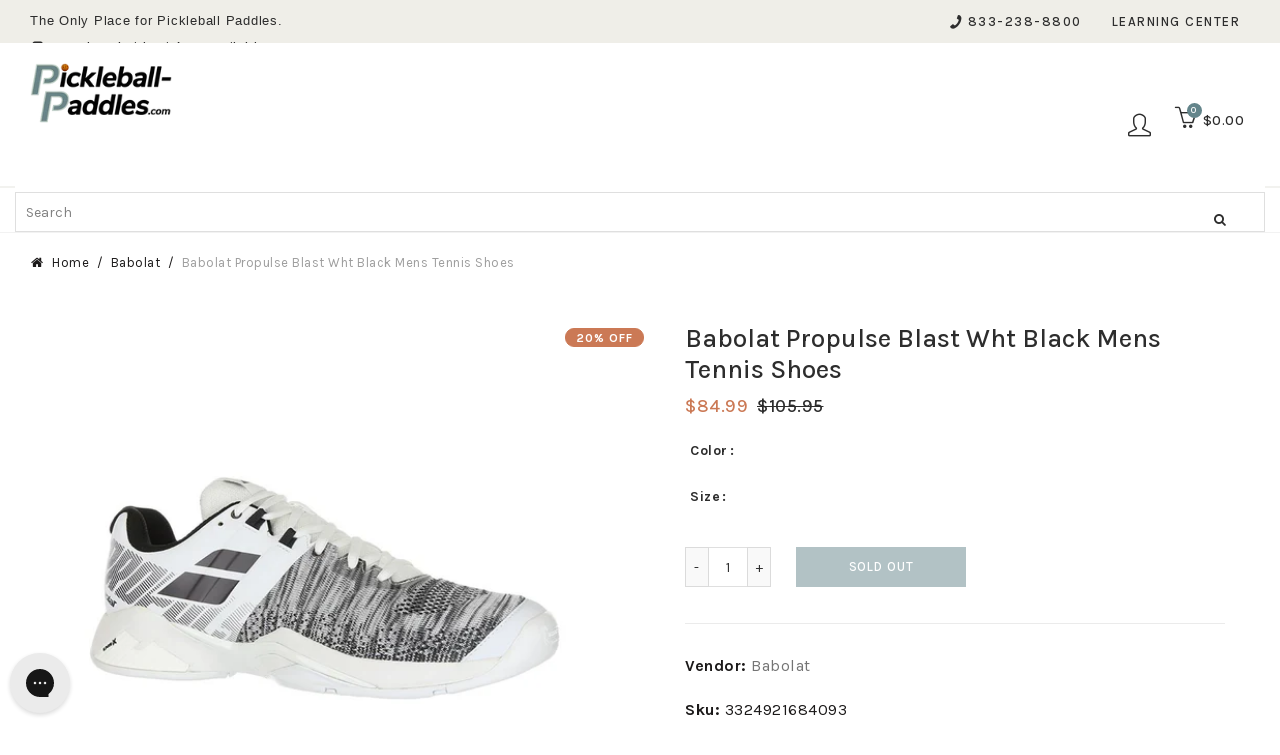

--- FILE ---
content_type: text/css
request_url: https://www.pickleball-paddles.com/cdn/shop/t/3/assets/theme.css?v=112944411171395742801679864716
body_size: 66367
content:
/** Shopify CDN: Minification failed

Line 20:0 "@charset" must be the first rule in the file
Line 290:38 Unexpected "{"
Line 3535:87 Expected identifier but found ")"
Line 5344:452 Unexpected "}"
Line 7307:9 Unexpected "{"
Line 7307:15 Expected ":"
Line 7313:37 Unexpected "{"
Line 7313:43 Expected ":"
Line 7325:41 Unexpected "{"
Line 7325:47 Expected ":"
... and 4 more hidden warnings

**/
 html{
      transition:0.0s;
    }

@charset "UTF-8";.slick-slider{position:relative;display:block;box-sizing:border-box;-webkit-touch-callout:none;-webkit-user-select:none;-khtml-user-select:none;-moz-user-select:none;-ms-user-select:none;user-select:none;-ms-touch-action:pan-y;touch-action:pan-y;-webkit-tap-highlight-color:transparent}.slick-list{position:relative;overflow:hidden;display:block;margin:0;padding:0}.slick-list:focus{outline:0}.slick-list.dragging{cursor:pointer;cursor:hand}.slick-slider .slick-list,.slick-slider .slick-track{-webkit-transform:translate3d(0,0,0);-moz-transform:translate3d(0,0,0);-ms-transform:translate3d(0,0,0);-o-transform:translate3d(0,0,0);transform:translate3d(0,0,0)}.slick-track{position:relative;left:0;top:0;display:block}.slick-track:after,.slick-track:before{content:"";display:table}.slick-track:after{clear:both}.slick-loading .slick-track{visibility:hidden}.slick-slide{float:left;height:100%;min-height:1px;display:none}[dir=rtl] .slick-slide{float:right}.slick-slide img{display:block}.slick-slide.slick-loading img{display:none}.slick-slide.dragging img{pointer-events:none}.slick-initialized .slick-slide{display:block}.slick-loading .slick-slide{visibility:hidden}.slick-vertical .slick-slide{display:block;height:auto;border:1px solid transparent}.slick-arrow.slick-hidden{display:none}.slick-loading .slick-list{background:#fff var(--slick-img-url) center center no-repeat}.slick-next,.slick-prev{position:absolute;display:block;height:20px;width:20px;line-height:0;font-size:0;cursor:pointer;background:0 0;color:transparent;top:50%;-webkit-transform:translate(0,-50%);-ms-transform:translate(0,-50%);transform:translate(0,-50%);padding:0;border:none}.slick-next:focus,.slick-next:hover,.slick-prev:focus,.slick-prev:hover{background:0 0;color:transparent}.slick-next:focus:before,.slick-next:hover:before,.slick-prev:focus:before,.slick-prev:hover:before{opacity:1}.slick-next.slick-disabled:before,.slick-prev.slick-disabled:before{opacity:.25}.slick-next:before,.slick-prev:before{font-family:"slick-icons, sans-serif";font-size:20px;line-height:1;color:#000;opacity:.75;-webkit-font-smoothing:antialiased;-moz-osx-font-smoothing:grayscale}.slick-prev{left:-25px}[dir=rtl] .slick-prev{left:auto;right:-25px}.slick-prev:before{content:"←"}[dir=rtl] .slick-prev:before{content:"→"}.slick-next{right:-25px}[dir=rtl] .slick-next{left:-25px;right:auto}.slick-next:before{content:"→"}[dir=rtl] .slick-next:before{content:"←"}.slick-dotted.slick-slider{margin-bottom:30px}.slick-dots{list-style:none;display:block;text-align:center;padding:0;margin:0}.slick-dots li{position:relative;display:inline-block;height:20px;width:20px;margin:0 5px;padding:0;cursor:pointer}.slick-dots li a,.slick-dots li button{border:0;background:0 0;display:block;height:20px;width:20px;line-height:0;font-size:0;color:transparent;padding:5px;cursor:pointer}.slick-dots li a:focus:before,.slick-dots li a:hover:before,.slick-dots li button:focus:before,.slick-dots li button:hover:before{opacity:1}.slick-dots li a:before,.slick-dots li button:before{position:absolute;top:0;left:0;content:"•";width:10px;height:10px;font-family:"slick-icons, sans-serif";line-height:20px;text-align:center;color:#fff;opacity:.25;border-radius:20px;background-color:#1f1f1f;-webkit-font-smoothing:antialiased;-moz-osx-font-smoothing:grayscale}.slick-dots li.slick-active button:before{color:#fff;opacity:.75}article,aside,details,figcaption,figure,footer,header,hgroup,main,menu,nav,section,summary{display:block}.disclosure__toggle,input,select,textarea{-webkit-font-smoothing:antialiased;-webkit-text-size-adjust:100%}a{background-color:transparent}b,strong{font-weight:var(--font-weight-body--bolder)}em{font-style:italic}small{font-size:80%}sub,sup{font-size:75%;line-height:0;position:relative;vertical-align:baseline}sup{top:-.5em}sub{bottom:-.25em}img{max-width:100%;border:0}.disclosure__toggle,button,input,optgroup,select,textarea{color:inherit;font:inherit;margin:0}button[disabled],html input[disabled]{cursor:default}[type=button]::-moz-focus-inner,[type=reset]::-moz-focus-inner,[type=submit]::-moz-focus-inner,button::-moz-focus-inner{border-style:none;padding:0}[type=button]:-moz-focusring,[type=reset]:-moz-focusring,[type=submit]:-moz-focusring,button:-moz-focusring{outline:1px dotted ButtonText}input[type=email],input[type=number],input[type=password],input[type=search]{-webkit-appearance:none;-moz-appearance:none}table{border-collapse:collapse;border-spacing:0}td,th{padding:0}textarea{overflow:auto;-webkit-appearance:none;-moz-appearance:none}.disclosure__toggle,[role=button],a,button,input,label,select,textarea{touch-action:manipulation}.grid--rev{direction:rtl;text-align:left}.grid--rev>.grid__item{direction:ltr;text-align:left;float:right}.one-whole{width:100%}.one-half{width:50%}.one-third{width:33.33333%}.two-thirds{width:66.66667%}.one-quarter{width:25%}.two-quarters{width:50%}.three-quarters{width:75%}.one-fifth{width:20%}.two-fifths{width:40%}.three-fifths{width:60%}.four-fifths{width:80%}.one-sixth{width:16.66667%}.two-sixths{width:33.33333%}.three-sixths{width:50%}.four-sixths{width:66.66667%}.five-sixths{width:83.33333%}.one-eighth{width:12.5%}.two-eighths{width:25%}.three-eighths{width:37.5%}.four-eighths{width:50%}.five-eighths{width:62.5%}.six-eighths{width:75%}.seven-eighths{width:87.5%}.one-tenth{width:10%}.two-tenths{width:20%}.three-tenths{width:30%}.four-tenths{width:40%}.five-tenths{width:50%}.six-tenths{width:60%}.seven-tenths{width:70%}.eight-tenths{width:80%}.nine-tenths{width:90%}.one-twelfth{width:8.33333%}.two-twelfths{width:16.66667%}.three-twelfths{width:25%}.four-twelfths{width:33.33333%}.five-twelfths{width:41.66667%}.six-twelfths{width:50%}.seven-twelfths{width:58.33333%}.eight-twelfths{width:66.66667%}.nine-twelfths{width:75%}.ten-twelfths{width:83.33333%}.eleven-twelfths{width:91.66667%}.show{display:block!important}.hide{display:none!important}.text-left{text-align:left!important}.text-right{text-align:right!important}.text-center{text-align:center!important}@media only screen and (max-width:749px){.small--one-whole{width:100%}.small--one-half{width:50%}.small--one-third{width:33.33333%}.small--two-thirds{width:66.66667%}.small--one-quarter{width:25%}.small--two-quarters{width:50%}.small--three-quarters{width:75%}.small--one-fifth{width:20%}.small--two-fifths{width:40%}.small--three-fifths{width:60%}.small--four-fifths{width:80%}.small--one-sixth{width:16.66667%}.small--two-sixths{width:33.33333%}.small--three-sixths{width:50%}.small--four-sixths{width:66.66667%}.small--five-sixths{width:83.33333%}.small--one-eighth{width:12.5%}.small--two-eighths{width:25%}.small--three-eighths{width:37.5%}.small--four-eighths{width:50%}.small--five-eighths{width:62.5%}.small--six-eighths{width:75%}.small--seven-eighths{width:87.5%}.small--one-tenth{width:10%}.small--two-tenths{width:20%}.small--three-tenths{width:30%}.small--four-tenths{width:40%}.small--five-tenths{width:50%}.small--six-tenths{width:60%}.small--seven-tenths{width:70%}.small--eight-tenths{width:80%}.small--nine-tenths{width:90%}.small--one-twelfth{width:8.33333%}.small--two-twelfths{width:16.66667%}.small--three-twelfths{width:25%}.small--four-twelfths{width:33.33333%}.small--five-twelfths{width:41.66667%}.small--six-twelfths{width:50%}.small--seven-twelfths{width:58.33333%}.small--eight-twelfths{width:66.66667%}.small--nine-twelfths{width:75%}.small--ten-twelfths{width:83.33333%}.small--eleven-twelfths{width:91.66667%}.grid--uniform .small--five-tenths:nth-child(2n+1),.grid--uniform .small--four-eighths:nth-child(2n+1),.grid--uniform .small--four-twelfths:nth-child(3n+1),.grid--uniform .small--one-eighth:nth-child(8n+1),.grid--uniform .small--one-fifth:nth-child(5n+1),.grid--uniform .small--one-half:nth-child(2n+1),.grid--uniform .small--one-quarter:nth-child(4n+1),.grid--uniform .small--one-sixth:nth-child(6n+1),.grid--uniform .small--one-third:nth-child(3n+1),.grid--uniform .small--one-twelfth:nth-child(12n+1),.grid--uniform .small--six-twelfths:nth-child(2n+1),.grid--uniform .small--three-sixths:nth-child(2n+1),.grid--uniform .small--three-twelfths:nth-child(4n+1),.grid--uniform .small--two-eighths:nth-child(4n+1),.grid--uniform .small--two-sixths:nth-child(3n+1),.grid--uniform .small--two-twelfths:nth-child(6n+1){clear:both}.small--show{display:block!important}.small--hide{display:none!important}.small--text-left{text-align:left!important}.small--text-right{text-align:right!important}.small--text-center{text-align:center!important}}@media only screen and (min-width:750px){.medium-up--one-whole{width:100%}.medium-up--one-half{width:50%}.medium-up--one-third{width:33.33333%}.medium-up--two-thirds{width:66.66667%}.medium-up--one-quarter{width:25%}.medium-up--two-quarters{width:50%}.medium-up--three-quarters{width:75%}.medium-up--one-fifth{width:20%}.medium-up--two-fifths{width:40%}.medium-up--three-fifths{width:60%}.medium-up--four-fifths{width:80%}.medium-up--one-sixth{width:16.66667%}.medium-up--two-sixths{width:33.33333%}.medium-up--three-sixths{width:50%}.medium-up--four-sixths{width:66.66667%}.medium-up--five-sixths{width:83.33333%}.medium-up--one-eighth{width:12.5%}.medium-up--two-eighths{width:25%}.medium-up--three-eighths{width:37.5%}.medium-up--four-eighths{width:50%}.medium-up--five-eighths{width:62.5%}.medium-up--six-eighths{width:75%}.medium-up--seven-eighths{width:87.5%}.medium-up--one-tenth{width:10%}.medium-up--two-tenths{width:20%}.medium-up--three-tenths{width:30%}.medium-up--four-tenths{width:40%}.medium-up--five-tenths{width:50%}.medium-up--six-tenths{width:60%}.medium-up--seven-tenths{width:70%}.medium-up--eight-tenths{width:80%}.medium-up--nine-tenths{width:90%}.medium-up--one-twelfth{width:8.33333%}.medium-up--two-twelfths{width:16.66667%}.medium-up--three-twelfths{width:25%}.medium-up--four-twelfths{width:33.33333%}.medium-up--five-twelfths{width:41.66667%}.medium-up--six-twelfths{width:50%}.medium-up--seven-twelfths{width:58.33333%}.medium-up--eight-twelfths{width:66.66667%}.medium-up--nine-twelfths{width:75%}.medium-up--ten-twelfths{width:83.33333%}.medium-up--eleven-twelfths{width:91.66667%}.grid--uniform .medium-up--five-tenths:nth-child(2n+1),.grid--uniform .medium-up--four-eighths:nth-child(2n+1),.grid--uniform .medium-up--four-twelfths:nth-child(3n+1),.grid--uniform .medium-up--one-eighth:nth-child(8n+1),.grid--uniform .medium-up--one-fifth:nth-child(5n+1),.grid--uniform .medium-up--one-half:nth-child(2n+1),.grid--uniform .medium-up--one-quarter:nth-child(4n+1),.grid--uniform .medium-up--one-sixth:nth-child(6n+1),.grid--uniform .medium-up--one-third:nth-child(3n+1),.grid--uniform .medium-up--one-twelfth:nth-child(12n+1),.grid--uniform .medium-up--six-twelfths:nth-child(2n+1),.grid--uniform .medium-up--three-sixths:nth-child(2n+1),.grid--uniform .medium-up--three-twelfths:nth-child(4n+1),.grid--uniform .medium-up--two-eighths:nth-child(4n+1),.grid--uniform .medium-up--two-sixths:nth-child(3n+1),.grid--uniform .medium-up--two-twelfths:nth-child(6n+1){clear:both}.medium-up--show{display:block!important}.medium-up--hide{display:none!important}.medium-up--text-left{text-align:left!important}.medium-up--text-right{text-align:right!important}.medium-up--text-center{text-align:center!important}}@media only screen and (max-width:749px){.small--push-one-half{left:50%}.small--push-one-third{left:33.33333%}.small--push-two-thirds{left:66.66667%}.small--push-one-quarter{left:25%}.small--push-two-quarters{left:50%}.small--push-three-quarters{left:75%}.small--push-one-fifth{left:20%}.small--push-two-fifths{left:40%}.small--push-three-fifths{left:60%}.small--push-four-fifths{left:80%}.small--push-one-sixth{left:16.66667%}.small--push-two-sixths{left:33.33333%}.small--push-three-sixths{left:50%}.small--push-four-sixths{left:66.66667%}.small--push-five-sixths{left:83.33333%}.small--push-one-eighth{left:12.5%}.small--push-two-eighths{left:25%}.small--push-three-eighths{left:37.5%}.small--push-four-eighths{left:50%}.small--push-five-eighths{left:62.5%}.small--push-six-eighths{left:75%}.small--push-seven-eighths{left:87.5%}.small--push-one-tenth{left:10%}.small--push-two-tenths{left:20%}.small--push-three-tenths{left:30%}.small--push-four-tenths{left:40%}.small--push-five-tenths{left:50%}.small--push-six-tenths{left:60%}.small--push-seven-tenths{left:70%}.small--push-eight-tenths{left:80%}.small--push-nine-tenths{left:90%}.small--push-one-twelfth{left:8.33333%}.small--push-two-twelfths{left:16.66667%}.small--push-three-twelfths{left:25%}.small--push-four-twelfths{left:33.33333%}.small--push-five-twelfths{left:41.66667%}.small--push-six-twelfths{left:50%}.small--push-seven-twelfths{left:58.33333%}.small--push-eight-twelfths{left:66.66667%}.small--push-nine-twelfths{left:75%}.small--push-ten-twelfths{left:83.33333%}.small--push-eleven-twelfths{left:91.66667%}}@media only screen and (min-width:750px){.medium-up--push-one-half{left:50%}.medium-up--push-one-third{left:33.33333%}.medium-up--push-two-thirds{left:66.66667%}.medium-up--push-one-quarter{left:25%}.medium-up--push-two-quarters{left:50%}.medium-up--push-three-quarters{left:75%}.medium-up--push-one-fifth{left:20%}.medium-up--push-two-fifths{left:40%}.medium-up--push-three-fifths{left:60%}.medium-up--push-four-fifths{left:80%}.medium-up--push-one-sixth{left:16.66667%}.medium-up--push-two-sixths{left:33.33333%}.medium-up--push-three-sixths{left:50%}.medium-up--push-four-sixths{left:66.66667%}.medium-up--push-five-sixths{left:83.33333%}.medium-up--push-one-eighth{left:12.5%}.medium-up--push-two-eighths{left:25%}.medium-up--push-three-eighths{left:37.5%}.medium-up--push-four-eighths{left:50%}.medium-up--push-five-eighths{left:62.5%}.medium-up--push-six-eighths{left:75%}.medium-up--push-seven-eighths{left:87.5%}.medium-up--push-one-tenth{left:10%}.medium-up--push-two-tenths{left:20%}.medium-up--push-three-tenths{left:30%}.medium-up--push-four-tenths{left:40%}.medium-up--push-five-tenths{left:50%}.medium-up--push-six-tenths{left:60%}.medium-up--push-seven-tenths{left:70%}.medium-up--push-eight-tenths{left:80%}.medium-up--push-nine-tenths{left:90%}.medium-up--push-one-twelfth{left:8.33333%}.medium-up--push-two-twelfths{left:16.66667%}.medium-up--push-three-twelfths{left:25%}.medium-up--push-four-twelfths{left:33.33333%}.medium-up--push-five-twelfths{left:41.66667%}.medium-up--push-six-twelfths{left:50%}.medium-up--push-seven-twelfths{left:58.33333%}.medium-up--push-eight-twelfths{left:66.66667%}.medium-up--push-nine-twelfths{left:75%}.medium-up--push-ten-twelfths{left:83.33333%}.medium-up--push-eleven-twelfths{left:91.66667%}}.clearfix::after{content:'';display:table;clear:both}.visually-hidden{position:absolute!important;overflow:hidden;clip:rect(0 0 0 0);height:1px;width:1px;margin:-1px;padding:0;border:0}.visually-hidden--inline{margin:0;height:1em}.visually-hidden--static{position:static!important}.js-focus-hidden:focus{outline:0}.no-js:not(html){display:none}.no-js .no-js:not(html){display:block}.no-js .js{display:none}.hide{display:none!important}.skip-link:focus{clip:auto;width:auto;height:auto;margin:0;color:var(--color-text);background-color:var(--color-bg);padding:10px;opacity:1;z-index:10000;transition:none}.box{background:no-repeat;background-color:#f7f7f7;background-size:contain}.ratio-container{position:relative}.ratio-container:after{content:'';display:block;height:0;width:100%;padding-bottom:50%;content:""}.ratio-container>*{position:absolute;top:0;left:0;width:100%;height:100%}.main-content{opacity:1}.main-content .shopify-section{display:inherit}.critical-hidden{display:inherit}.page-width{max-width:1200px;margin:0 auto}.page-width::after{content:'';display:table;clear:both}.main-content{display:block}.section-header{margin-bottom:35px}@media only screen and (min-width:750px){.section-header{margin-bottom:55px}}blockquote{font-size:calc(((18)/ (var(--font-size-base))) * 1em);font-style:normal;text-align:center;padding:0 30px;margin:0}.rte blockquote{border-color:var(--color-border);border-width:1px 0;border-style:solid;padding:30px 0;margin-bottom:27.5px}blockquote p+cite{margin-top:27.5px}blockquote cite{display:block;font-size:.85em;font-weight:var(--font-weight-body)}blockquote cite::before{content:'\2014 \0020'}code,pre{font-family:Consolas,monospace;font-size:1em}pre{overflow:auto}.disclosure__toggle,input,select,textarea{font-size:calc(var(--font-size-base) * 1px);font-family:var(--font-stack-body);font-style:var(--font-style-body);font-weight:var(--font-weight-body);color:var(--color-text);line-height:1.5}@media only screen and (max-width:989px){.disclosure__toggle,button,input,select,textarea{font-size:16px}}.h3,.h4,.h5,.h6,h3,h4,h5,h6{margin:0 0 17.5px;font-family:'Oswald', sans-serif;font-style:var(--font-style-header);font-weight:var(--font-weight-header);line-height:1.2;overflow-wrap:break-word;word-wrap:break-word}.h3 a,.h4 a,.h5 a,.h6 a,h3 a,h4 a,h5 a,h6 a{color:inherit;text-decoration:none;font-weight:inherit}.h3,h3{font-size:calc(((var(--font-size-header))/ (var(--font-size-base))) * 1em);text-transform:none;letter-spacing:0}@media only screen and (max-width:749px){.h3,h3{font-size:calc(((var(--font-h3-mobile))/ (var(--font-size-base))) * 1em)}}.h4,h4{font-size:calc(((var(--font-h4-desktop))/ (var(--font-size-base))) * 1em)}@media only screen and (max-width:749px){.h4,h4{font-size:calc(((var(--font-h4-mobile))/ (var(--font-size-base))) * 1em)}}.h5,h5{font-size:calc(((var(--font-h5-desktop))/ (var(--font-size-base))) * 1em)}@media only screen and (max-width:749px){.h5,h5{font-size:calc(((var(--font-h5-mobile))/ (var(--font-size-base))) * 1em)}}.h6,h6{font-size:calc(((var(--font-h6-desktop))/ (var(--font-size-base))) * 1em)}@media only screen and (max-width:749px){.h6,h6{font-size:calc(((var(--font-h6-mobile))/ (var(--font-size-base))) * 1em)}}.rte{color:var(--color-body-text);margin-bottom:35px}.rte:last-child{margin-bottom:0}.rte .h3,.rte .h4,.rte .h5,.rte .h6,.rte h1,.rte h2,.rte h3,.rte h4,.rte h5,.rte h6{margin-top:55px;margin-bottom:27.5px}.rte .h3:first-child,.rte .h4:first-child,.rte .h5:first-child,.rte .h6:first-child,.rte h1:first-child,.rte h2:first-child,.rte h3:first-child,.rte h4:first-child,.rte h5:first-child,.rte h6:first-child{margin-top:0}.rte li{margin-bottom:4px;list-style:inherit}.rte li:last-child{margin-bottom:0}.rte-setting{margin-bottom:19.44444px}.rte-setting:last-child{margin-bottom:0}.fine-print{font-size:calc(((14)/ (var(--font-size-base))) * 1em);font-style:italic}.txt--minor{font-size:80%}.txt--emphasis{font-style:italic}.address{margin-bottom:55px}.mega-subtitle,.mega-title{color:var(--color-overlay-title-text)}.hero .mega-subtitle,.hero .mega-title{text-shadow:0 0 4px rgba(0,0,0,.4)}@media only screen and (min-width:750px){.mega-subtitle,.mega-title{text-shadow:0 0 4px rgba(0,0,0,.4)}}.mega-title{margin-bottom:8px}.mega-title--large{font-size:calc(((var(--font-size-header) + 8)/ (var(--font-size-base))) * 1em)}@media only screen and (min-width:750px){.mega-title--large{font-size:calc(((var(--font-mega-title-large-desktop))/ (var(--font-size-base))) * 1em)}}@media only screen and (min-width:750px){.mega-subtitle{font-size:calc(((var(--font-size-base) + 4)/ (var(--font-size-base))) * 1em);margin:0 auto}.text-center .mega-subtitle{max-width:75%}}.mega-subtitle p{color:var(--color-overlay-title-text)}.mega-subtitle a{color:var(--color-overlay-title-text);border-bottom:1px solid currentColor}.mega-subtitle a:focus,.mega-subtitle a:hover{color:var(--color-overlay-text-focus)}.mega-subtitle--large{font-size:calc(((var(--font-size-base) + 2)/ (var(--font-size-base))) * 1em);font-weight:var(--font-weight-header)}@media only screen and (min-width:750px){.mega-subtitle--large{font-size:calc(((var(--font-size-base) + 8)/ (var(--font-size-base))) * 1em)}}.is-transitioning{display:block!important;visibility:visible!important}svg.icon:not(.icon--full-color) .icon-error__symbol,symbol.icon:not(.icon--full-color) .icon-error__symbol{fill:#fff}.payment-icons{-moz-user-select:none;-ms-user-select:none;-webkit-user-select:none;user-select:none;cursor:default}@media only screen and (max-width:749px){.payment-icons{line-height:40px}}.payment-icons .icon{width:38px;height:24px;fill:inherit}.social-icons .icon{width:23px;height:23px}@media only screen and (min-width:750px){.social-icons .icon{width:25px;height:25px}}.social-icons .icon.icon--wide{width:40px}.icon-spinner{-moz-animation:spin .5s infinite linear;-o-animation:spin .5s infinite linear;-webkit-animation:spin .5s infinite linear;animation:spin .5s infinite linear}.icon-error{fill:#d20000;width:calc(calc(var(--font-size-base) * 1px) - 2px);height:calc(calc(var(--font-size-base) * 1px) - 2px);margin-top:.1em;flex-shrink:0}ol,ul{margin:0;padding:0}ol{list-style:decimal}.rte img{height:auto}.rte table{table-layout:fixed}.rte ol,.rte ul{margin:0 0 17.5px 35px}.rte ol.list--inline,.rte ul.list--inline{margin-left:0}.rte ul{list-style:disc outside}.rte ul ul{list-style:circle outside}.rte ul ul ul{list-style:square outside}.rte a:not(.btn){text-decoration:underline;color:#2d2d2d;padding-bottom:1px}.text-center .rte ol,.text-center .rte ul,.text-center.rte ol,.text-center.rte ul{margin-left:0;list-style-position:inside}.scrollable-wrapper{max-width:100%;overflow:unset;-webkit-overflow-scrolling:touch}.password-powered-by a:focus,.password-powered-by a:not([disabled]):hover{color:var(--color-text-focus);border-bottom:1px solid var(--color-text-focus)}a[href^=tel]{color:#fff}.btn,.shopify-payment-button .shopify-payment-button__button--unbranded{-moz-user-select:none;-ms-user-select:none;-webkit-user-select:none;user-select:none;-webkit-appearance:none;-moz-appearance:none;appearance:none;display:inline-block;width:auto;text-decoration:none;text-align:center;vertical-align:middle;cursor:pointer;border:1px solid transparent;border-radius:2px;padding:8px 15px;background-color:var(--color-btn-primary);color:var(--color-btn-primary-text);font-family:'Oswald', sans-serif;font-style:var(--font-style-header);font-weight:var(--font-weight-header);text-transform:uppercase;letter-spacing:.08em;white-space:normal;font-size:calc(((var(--font-size-base) - 2)/ (var(--font-size-base))) * 1em)}@media only screen and (min-width:750px){.btn,.shopify-payment-button .shopify-payment-button__button--unbranded{padding:10px 18px}}.btn:focus,.btn:not([disabled]):hover,.shopify-payment-button .shopify-payment-button__button--unbranded:focus,.shopify-payment-button .shopify-payment-button__button--unbranded:not([disabled]):hover{color:var(--color-btn-primary-text);background-color:var(--color-btn-primary-focus)}.btn .icon-arrow-left,.btn .icon-arrow-right,.shopify-payment-button .shopify-payment-button__button--unbranded .icon-arrow-left,.shopify-payment-button .shopify-payment-button__button--unbranded .icon-arrow-right{height:9px}.btn[aria-disabled],.btn[disabled],.shopify-payment-button .shopify-payment-button__button--unbranded[aria-disabled],.shopify-payment-button .shopify-payment-button__button--unbranded[disabled]{cursor:default}.btn--secondary{background-color:transparent;color:var(--color-btn-primary);border-color:var(--color-btn-primary)}.btn--secondary:focus,.btn--secondary:not([disabled]):hover{background-color:transparent;color:var(--color-btn-primary-focus);border-color:var(--color-btn-primary-focus)}.btn--secondary-accent{background-color:var(--color-body);color:var(--color-btn-primary);border-color:var(--color-btn-primary)}.btn--secondary-accent:focus,.btn--secondary-accent:not([disabled]):hover{background-color:#2d2d2d;color:var(--color-btn-primary-focus);border-color:var(--color-btn-primary-focus)}.btn--small{padding:8px 10px;font-size:calc(((12)/ (var(--font-size-base))) * 1em);line-height:1}.btn--tertiary{background-color:transparent;color:var(--color-small-button-text-border);border-color:var(--color-small-button-text-border)}.btn--tertiary:focus,.btn--tertiary:not([disabled]):hover{background-color:transparent;color:var(--color-small-button-text-border-focus);border-color:var(--color-small-button-text-border-focus)}@media only screen and (max-width:749px){.btn--small-wide{padding-left:50px;padding-right:50px}}.btn--link{background-color:transparent;border:0;margin:0;color:#fff;text-align:left}.btn--link:focus,.btn--link:not([disabled]):hover{color:var(--color-text-focus);background-color:transparent}.btn--link .icon{vertical-align:middle}.btn--narrow{padding-left:15px;padding-right:15px}.btn--has-icon-after .icon{margin-left:10px}.btn--has-icon-before .icon{margin-right:10px}.text-link{display:inline;border:0 none;background:0 0;padding:0;margin:0}.text-link--accent{color:var(--color-btn-primary);border-bottom:1px solid currentColor;padding-bottom:1px}.text-link--accent:focus,.text-link--accent:not([disabled]):hover{color:var(--color-btn-primary-focus)}.return-link-wrapper{margin-top:82.5px;margin-bottom:0}@media only screen and (max-width:749px){.return-link-wrapper{margin-top:55px}}.full-width-link{position:absolute;top:0;right:0;bottom:0;left:0;z-index:2}table{margin-bottom:27.5px}th{font-family:'Oswald', sans-serif;font-style:var(--font-style-header);font-weight:var(--font-weight-body--bold)}td,th{text-align:left;border-bottom:1px solid var(--color-border);padding:10px 14px}tbody th,tfoot th{font-weight:400}@media only screen and (max-width:749px){.responsive-table thead{display:none}.responsive-table td,.responsive-table th{float:left;clear:left;width:100%;text-align:right;padding:27.5px;border:0;margin:0}.responsive-table td::before,.responsive-table th::before{content:attr(data-label);float:left;text-align:center;font-size:12px;padding-right:10px;font-weight:400}.responsive-table__row+.responsive-table__row,tfoot>.responsive-table__row:first-child{position:relative;margin-top:10px;padding-top:55px}.responsive-table__row+.responsive-table__row::after,tfoot>.responsive-table__row:first-child::after{content:'';display:block;position:absolute;top:0;left:27.5px;right:27.5px;border-bottom:1px solid var(--color-border)}}svg:not(:root){overflow:hidden}.video-wrapper{position:relative;overflow:hidden;max-width:100%;padding-bottom:56.25%;height:0;height:auto}.video-wrapper iframe{position:absolute;top:0;left:0;width:100%;height:100%}[data-image-loading-animation]{background-color:var(--global-color-image-loader-primary);-moz-animation:image-loader 2s .4s infinite;-o-animation:image-loader 2s .4s infinite;-webkit-animation:image-loader 2s .4s infinite;animation:image-loader 2s .4s infinite}.no-js [data-image-loading-animation]{animation-name:none}form{margin:0}fieldset{border:1px solid var(--color-border-form);margin:0 0 55px;padding:27.5px}legend{border:0;padding:0}button{cursor:pointer}input[type=submit]{cursor:pointer}label{display:block;margin-bottom:5px}@media only screen and (max-width:749px){label{font-size:calc(((var(--font-size-base) - 2)/ (var(--font-size-base))) * 1em)}}[type=checkbox]+label,[type=radio]+label{display:inline-block;margin-bottom:0}label[for]{cursor:pointer}.disclosure__toggle,input,select,textarea{border:1px solid var(--color-border-form);background-color:var(--color-text-field);color:var(--color-text-field-text);max-width:100%;line-height:1.2;border-radius:2px}.disclosure__toggle:focus,input:focus,select:focus,textarea:focus{border-color:var(--color-border-form-darker)}.disclosure__toggle[disabled],input[disabled],select[disabled],textarea[disabled]{cursor:default;background-color:#f4f4f4;border-color:#f4f4f4}.input--error.disclosure__toggle::-webkit-input-placeholder,input.input--error::-webkit-input-placeholder,select.input--error::-webkit-input-placeholder,textarea.input--error::-webkit-input-placeholder{color:#d20000;opacity:.5}.input--error.disclosure__toggle::-moz-placeholder,input.input--error::-moz-placeholder,select.input--error::-moz-placeholder,textarea.input--error::-moz-placeholder{color:#d20000;opacity:.5}.input--error.disclosure__toggle:-ms-input-placeholder,input.input--error:-ms-input-placeholder,select.input--error:-ms-input-placeholder,textarea.input--error:-ms-input-placeholder{color:#d20000;opacity:.5}.input--error.disclosure__toggle::-ms-input-placeholder,input.input--error::-ms-input-placeholder,select.input--error::-ms-input-placeholder,textarea.input--error::-ms-input-placeholder{color:#d20000;opacity:1}.hidden-placeholder.disclosure__toggle::-webkit-input-placeholder,input.hidden-placeholder::-webkit-input-placeholder,select.hidden-placeholder::-webkit-input-placeholder,textarea.hidden-placeholder::-webkit-input-placeholder{color:transparent}.hidden-placeholder.disclosure__toggle::-moz-placeholder,input.hidden-placeholder::-moz-placeholder,select.hidden-placeholder::-moz-placeholder,textarea.hidden-placeholder::-moz-placeholder{color:transparent}.hidden-placeholder.disclosure__toggle:-ms-input-placeholder,input.hidden-placeholder:-ms-input-placeholder,select.hidden-placeholder:-ms-input-placeholder,textarea.hidden-placeholder:-ms-input-placeholder{color:transparent}.hidden-placeholder.disclosure__toggle::-ms-input-placeholder,input.hidden-placeholder::-ms-input-placeholder,select.hidden-placeholder::-ms-input-placeholder,textarea.hidden-placeholder::-ms-input-placeholder{opacity:1}.product-form .disclosure__toggle,.product-form select,.product-form textarea{min-height:40px}textarea{min-height:100px}.input--error.disclosure__toggle,input.input--error,select.input--error,textarea.input--error{border-color:#d20000;background-color:#fff8f8;color:#d20000;margin-bottom:11.66667px}.input-error-message{display:flex;line-height:1.3;color:var(--color-body-text);font-size:calc(((var(--font-size-base) - 2)/ (var(--font-size-base))) * 1em);margin-bottom:11.66667px}@media only screen and (max-width:749px){.input-error-message{margin-bottom:19.44444px}}.input-error-message .icon{width:1em;height:1em;margin-right:calc((10 / (var(--font-size-base))) * 1em)}.disclosure__toggle,select{-webkit-appearance:none;-moz-appearance:none;appearance:none;background-position:right center;background-image:var(--svg-select-icon);background-repeat:no-repeat;background-position:right 10px center;line-height:1.2;padding-right:28px;text-indent:.01px;text-overflow:'';cursor:pointer;padding-top:8px;padding-left:15px;padding-bottom:8px}@media only screen and (min-width:750px){.disclosure__toggle,select{padding-top:10px;padding-left:18px;padding-bottom:10px}}.select-group{position:relative;z-index:2}.select-group .disclosure__toggle,.select-group select{background-image:none;background-color:transparent}.select-group .icon{height:calc(8em / 16);position:absolute;right:0;top:50%;transform:translateY(-50%);width:calc(8em / 16);z-index:-1}.select-label{font-size:calc(((12)/ (var(--font-size-base))) * 1em);text-transform:uppercase}optgroup{font-weight:var(--font-weight-body--bold)}option{color:var(--color-text);background-color:var(--color-body)}.disclosure__toggle::-ms-expand,select::-ms-expand{display:none}.label--hidden{position:absolute;height:0;width:0;margin-bottom:0;overflow:hidden;clip:rect(1px,1px,1px,1px)}::-webkit-input-placeholder{color:var(--color-text-field-text);opacity:.6}::-moz-placeholder{color:var(--color-text-field-text);opacity:.6}:-ms-input-placeholder{color:var(--color-text-field-text);opacity:.6}::-ms-input-placeholder{color:var(--color-text-field-text);opacity:1}.label--error{color:#d20000}input,textarea{padding:8px 15px}@media only screen and (min-width:750px){input,textarea{padding:10px 18px}}.form-vertical .disclosure__toggle,.form-vertical input,.form-vertical select,.form-vertical textarea{display:block;width:100%;margin-bottom:19.44444px}.form-vertical .input--error.disclosure__toggle,.form-vertical input.input--error,.form-vertical select.input--error,.form-vertical textarea.input--error{margin-bottom:11.66667px}.form-vertical [type=checkbox],.form-vertical [type=radio]{display:inline-block;width:auto;margin-right:5px}.form-vertical .btn,.form-vertical .shopify-payment-button .shopify-payment-button__button--unbranded,.form-vertical [type=submit],.shopify-payment-button .form-vertical .shopify-payment-button__button--unbranded{display:inline-block;width:auto}.form-single-field{margin:0 auto 55px;max-width:35rem}.form-single-field .input--error{margin-bottom:0}.form-message,.note{padding:8px;margin:0 0 27.5px;border:1px solid var(--color-border-form)}@media only screen and (min-width:750px){.form-message,.note{padding:10px}}.form-message--success{border:1px solid #1f873d;background-color:#f8fff9;color:#1f873d;display:block;width:100%}.form-message--error{color:#651818;border:1px solid #d20000;background-color:#fff8f8;padding:1rem 1.3rem;text-align:left;width:100%}.form-message--error li{list-style-type:disc;list-style-position:inside}.form-message--error .form-message__title{font-size:1.2em}.form-message--error .form-message__link,.form-message--error a{display:inline-block;text-decoration:underline;text-decoration-skip-ink:auto;color:#651818}.form-message--error .form-message__link:focus,.form-message--error .form-message__link:hover,.form-message--error a:focus,.form-message--error a:hover{text-decoration:none;color:#651818}.input-group{display:-webkit-flex;display:-ms-flexbox;display:flex;width:100%;-webkit-flex-wrap:wrap;-moz-flex-wrap:wrap;-ms-flex-wrap:wrap;flex-wrap:wrap;-webkit-justify-content:center;-ms-justify-content:center;justify-content:center}.form-vertical .input-group{margin-bottom:55px}.input-group--nowrap{flex-wrap:nowrap}.input-group--error{margin-bottom:11.66667px}.input-group__btn .btn,.input-group__btn .shopify-payment-button .shopify-payment-button__button--unbranded,.input-group__field,.input-group__field input,.shopify-payment-button .input-group__btn .shopify-payment-button__button--unbranded{min-height:42px}@media only screen and (min-width:750px){.input-group__btn .btn,.input-group__btn .shopify-payment-button .shopify-payment-button__button--unbranded,.input-group__field,.input-group__field input,.shopify-payment-button .input-group__btn .shopify-payment-button__button--unbranded{min-height:46px}}.input-group__field{-ms-flex-preferred-size:15rem;-webkit-flex-basis:15rem;-moz-flex-basis:15rem;flex-basis:15rem;flex-grow:9999;margin-bottom:1rem;border-radius:2px 0 0 2px;text-align:left}.input-group__field input{width:100%}.form-vertical .input-group__field{margin:0}.input-group__field--connected{margin-bottom:0}.input-group__field--connected input{border-top-right-radius:0;border-bottom-right-radius:0}.input-group__btn{flex-grow:1}.input-group__btn .btn,.input-group__btn .shopify-payment-button .shopify-payment-button__button--unbranded,.shopify-payment-button .input-group__btn .shopify-payment-button__button--unbranded{width:100%;border-radius:0 2px 2px 0}.site-nav--centered{padding-bottom:22px}.site-nav__link.site-nav--active-dropdown{border:1px solid var(--color-border);border-bottom:1px solid transparent;z-index:2}@media only screen and (max-width:989px){.site-nav__link--button{font-size:calc(var(--font-size-base) * 1px)}}.site-nav__link--button:focus,.site-nav__link--button:hover{color:var(--color-text-focus)}.site-nav--has-dropdown{position:relative}.site-nav--has-centered-dropdown{position:static}.site-nav__dropdown{display:none;position:absolute;padding:11px 30px 11px 0;margin:0;z-index:7;text-align:left;border:1px solid var(--color-border);background:var(--color-bg);left:-1px;top:41px}.site-nav__dropdown .site-nav__link{padding:4px 15px 5px}.site-nav--active-dropdown .site-nav__dropdown{display:block}.site-nav__dropdown li{display:block}.site-nav__dropdown--right:not(.site-nav__dropdown--centered){right:0;left:unset}.site-nav__dropdown--left:not(.site-nav__dropdown--centered){left:0}.site-nav__dropdown--centered{width:100%;padding:0;text-align:center}.site-nav__childlist{display:inline-block;background:var(--color-bg);padding:11px 17px;text-align:left}.site-nav__childlist-grid{display:-webkit-flex;display:-ms-flexbox;display:flex;width:100%;-webkit-flex-wrap:wrap;-moz-flex-wrap:wrap;-ms-flex-wrap:wrap;flex-wrap:wrap;width:auto;margin-bottom:-15px}.site-nav__childlist-item{-webkit-flex:0 1 auto;-moz-flex:0 1 auto;-ms-flex:0 1 auto;flex:0 1 auto;margin-bottom:15px}.site-nav__child-link--parent{font-weight:var(--font-weight-body--bold);margin:4px 0}body.prevent-scrolling{overflow:hidden;position:fixed;width:100%}.page-width{padding-left:55px;padding-right:55px}@media only screen and (max-width:749px){.page-width{padding-left:22px;padding-right:22px}}.page-container{transition:all .45s cubic-bezier(.29,.63,.44,1);position:relative;overflow:hidden}@media only screen and (min-width:750px){.page-container{-ms-transform:translate3d(0,0,0);-webkit-transform:translate3d(0,0,0);transform:translate3d(0,0,0)}}hr{margin:15px 0;border:0;border-bottom:1px solid var(--color-border)!important}.hr--small{padding:10px 0;margin:0}.hr--invisible{border-bottom:0}.border-top{border-top:1px solid var(--color-border)}.empty-page-content{padding:125px 55px}@media only screen and (max-width:749px){.empty-page-content{padding-left:22px;padding-right:22px}}.grid--half-gutters{margin-left:-15px}.grid--half-gutters>.grid__item{padding-left:15px}.grid--double-gutters{margin-left:-60px}.grid--double-gutters>.grid__item{padding-left:60px}.grid--flush-bottom{margin-bottom:-55px;overflow:auto}.grid--flush-bottom>.grid__item{margin-bottom:55px}@-webkit-keyframes spin{0%{-ms-transform:rotate(0);-webkit-transform:rotate(0);transform:rotate(0)}100%{-ms-transform:rotate(360deg);-webkit-transform:rotate(360deg);transform:rotate(360deg)}}@-moz-keyframes spin{0%{-ms-transform:rotate(0);-webkit-transform:rotate(0);transform:rotate(0)}100%{-ms-transform:rotate(360deg);-webkit-transform:rotate(360deg);transform:rotate(360deg)}}@-ms-keyframes spin{0%{-ms-transform:rotate(0);-webkit-transform:rotate(0);transform:rotate(0)}100%{-ms-transform:rotate(360deg);-webkit-transform:rotate(360deg);transform:rotate(360deg)}}@keyframes spin{0%{-ms-transform:rotate(0);-webkit-transform:rotate(0);transform:rotate(0)}100%{-ms-transform:rotate(360deg);-webkit-transform:rotate(360deg);transform:rotate(360deg)}}@-webkit-keyframes image-loader{0%{background-color:var(--global-color-image-loader-primary)}50%{background-color:var(--global-color-image-loader-primary)}100%{background-color:var(--global-color-image-loader-primary)}}@-moz-keyframes image-loader{0%{background-color:var(--global-color-image-loader-primary)}50%{background-color:var(--global-color-image-loader-primary)}100%{background-color:var(--global-color-image-loader-primary)}}@-ms-keyframes image-loader{0%{background-color:var(--global-color-image-loader-primary)}50%{background-color:var(--global-color-image-loader-primary)}100%{background-color:var(--global-color-image-loader-primary)}}@keyframes image-loader{0%{background-color:var(--global-color-image-loader-primary)}50%{background-color:var(--global-color-image-loader-primary)}100%{background-color:var(--global-color-image-loader-primary)}}.drawer{display:none;position:fixed;-webkit-overflow-scrolling:touch;z-index:9}.js-drawer-open-top .drawer{display:block}.drawer--top{width:100%;-ms-transform:translateY(-100%);-webkit-transform:translateY(-100%);transform:translateY(-100%)}.js-drawer-open-top .drawer--top{-ms-transform:translateY(0);-webkit-transform:translateY(0);transform:translateY(0);display:flex;max-height:100vh}.drawer-page-content::after{opacity:0;visibility:hidden;pointer-events:none;content:'';display:block;position:fixed;top:0;left:0;width:100%;height:100%;background-color:rgba(0,0,0,.6);z-index:8;transition:all .45s cubic-bezier(.29,.63,.44,1)}.js-drawer-open .drawer-page-content::after{opacity:1;visibility:visible;pointer-events:auto}.drawer__close,.drawer__title{display:table-cell;vertical-align:middle}.drawer__close-button{background:0 0;border:0 none;position:relative;right:-15px;height:100%;width:60px;padding:0 20px;color:inherit;font-size:calc(((18)/ (var(--font-size-base))) * 1em)}.drawer__close-button:active,.drawer__close-button:focus{background-color:rgba(0,0,0,.6)}.grid--view-items{overflow:hidden;margin-bottom:-35px}.grid-view-item{margin:0 auto 35px}.custom__item .grid-view-item{margin-bottom:0}.grid-view-item__title{margin-bottom:0;color:var(--color-text)}.grid-view-item__meta{margin-top:8px}@media only screen and (max-width:749px){.grid-view-item__meta,.grid-view-item__title{font-size:calc(((var(--font-size-base) - 1)/ (var(--font-size-base))) * 1em)}}.grid-view-item__link{display:block}.grid-view-item__vendor{margin-top:4px;color:var(--color-body-text);font-size:calc(((var(--font-size-base) - 2)/ (var(--font-size-base))) * 1em);text-transform:uppercase}@media only screen and (max-width:749px){.grid-view-item__vendor{font-size:calc(((var(--font-size-base) - 3)/ (var(--font-size-base))) * 1em)}}.grid-view-item__image-wrapper{margin:0 auto 15px;position:relative;width:100%}.grid-view-item__image{display:block;margin:0 auto;width:100%}.grid-view-item__image-wrapper .grid-view-item__image{position:absolute;top:0}.grid-view-item__image.lazyload{opacity:0}.list-view-item{margin-bottom:22px}.list-view-item:last-child{margin-bottom:0}@media only screen and (min-width:750px){.list-view-item{border-bottom:1px solid var(--color-border);padding-bottom:22px}.list-view-item:last-child{padding-bottom:0;border-bottom:0}}.list-view-item__link{display:table;table-layout:fixed;width:100%}.list-view-item__image{max-height:95px}.list-view-item__image-column{display:table-cell;vertical-align:middle;width:130px;min-height:44px}@media only screen and (max-width:749px){.list-view-item__image-column{width:85px}}.list-view-item__image-wrapper{position:relative;margin-right:35px}@media only screen and (max-width:749px){.list-view-item__image-wrapper{margin-right:17.5px}}.list-view-item__title-column{display:table-cell;vertical-align:middle}.list-view-item__title{color:var(--color-text);min-width:100px;font-family:'Oswald', sans-serif;font-style:var(--font-style-header);font-weight:var(--font-weight-header);font-size:calc(((var(--font-size-base) + 2)/ (var(--font-size-base))) * 1em)}@media only screen and (max-width:749px){.list-view-item__title{font-size:calc(((var(--font-size-base) - 1)/ (var(--font-size-base))) * 1em)}}.list-view-item__vendor{color:var(--color-body-text);font-size:.9em;font-weight:var(--font-weight-body);text-transform:uppercase;letter-spacing:1px}.list-view-item__price-column{display:table-cell;text-align:right;vertical-align:middle;width:20%;font-size:calc(((var(--font-size-base) + 1)/ (var(--font-size-base))) * 1em)}@media only screen and (max-width:749px){.list-view-item__price-column{font-size:calc(((var(--font-size-base) - 1)/ (var(--font-size-base))) * 1em)}}.list-view-item__price-column .price{align-items:flex-end}.list-view-item__price-column .price dd{margin:0 0 0 .5em}.list-view-item__price-column .price__regular,.list-view-item__price-column .price__sale{flex-basis:100%;justify-content:flex-end;margin-right:0}.slick-dotted.slick-slider{margin-bottom:0}.slideshow__arrows .slick-dots{margin:0 .75rem}.slideshow__arrows .slick-dots li{margin:0;vertical-align:middle;width:10px;height:10px;margin-left:6px}.slideshow__arrows .slick-dots li:first-of-type{margin-left:0}@media only screen and (min-width:750px){.slideshow__arrows .slick-dots li{width:12px;height:12px;margin-left:8px}}.slideshow__arrows .slick-dots li a,.slideshow__arrows .slick-dots li button{position:relative;padding:0;width:10px;height:10px}@media only screen and (min-width:750px){.slideshow__arrows .slick-dots li a,.slideshow__arrows .slick-dots li button{width:12px;height:12px}}.slideshow__arrows .slick-dots li a::before,.slideshow__arrows .slick-dots li button::before{text-indent:-9999px;background-color:transparent;border-radius:100%;background-color:currentColor;width:10px;height:10px;opacity:.4;transition:all .2s}@media only screen and (min-width:750px){.slideshow__arrows .slick-dots li a::before,.slideshow__arrows .slick-dots li button::before{width:12px;height:12px}}.slideshow__arrows .slick-dots li.slick-active a::before,.slideshow__arrows .slick-dots li.slick-active button::before,.slideshow__arrows .slick-dots li.slick-active-mobile a::before,.slideshow__arrows .slick-dots li.slick-active-mobile button::before{opacity:1}.slideshow__arrows .slick-dots li .slick-active a::before,.slideshow__arrows .slick-dots li .slick-active-mobile a::before,.slideshow__arrows .slick-dots li button:active::before{opacity:.7}.index-section{padding-top:35px;padding-bottom:35px}@media only screen and (min-width:750px){.index-section{padding-top:55px;padding-bottom:55px}}.index-section:first-child{padding-top:0;border-top:0}.index-section:last-child{padding-bottom:0}.index-section--flush+.index-section--flush{margin-top:-70px}@media only screen and (min-width:750px){[class*=index-section--flush]+[class*=index-section--flush]{margin-top:-110px}}.index-section--flush:first-child{margin-top:-35px}@media only screen and (min-width:750px){[class*=index-section--flush]:first-child{margin-top:-55px}}.index-section--flush:last-child{margin-bottom:-35px}@media only screen and (min-width:750px){[class*=index-section--flush]:last-child{margin-bottom:-55px}}@media only screen and (max-width:749px){.index-section--featured-product:first-child{margin-top:-12px}}@media only screen and (max-width:749px){.index-section--slideshow+.index-section--flush{margin-top:.4rem}}.placeholder-svg{display:block;fill:var(--color-blankstate);background-color:var(--color-blankstate-background);width:100%;height:100%;max-width:100%;max-height:100%;border:1px solid var(--color-blankstate-border)}.placeholder-noblocks{padding:40px;text-align:center}.placeholder-background{position:absolute;top:0;right:0;bottom:0;left:0}.placeholder-background .icon{border:0}.image-bar__content .placeholder-svg{position:absolute;top:0;left:0}.plyr.plyr--full-ui.plyr--video{color:var(--color-text);background-color:transparent}.plyr.plyr--full-ui.plyr--video .plyr__video-wrapper{background-color:transparent}.plyr.plyr--full-ui.plyr--video .plyr__poster{background-color:var(--color-video-bg)}.plyr.plyr--full-ui.plyr--video:fullscreen .plyr__video-wrapper .plyr.plyr--full-ui.plyr--video:fullscreen .plyr__poster{background-color:#000}.plyr.plyr--full-ui.plyr--video:-webkit-full-screen .plyr__poster,.plyr.plyr--full-ui.plyr--video:-webkit-full-screen .plyr__video-wrapper{background-color:#000}.plyr.plyr--full-ui.plyr--video:-moz-full-screen .plyr__poster,.plyr.plyr--full-ui.plyr--video:-moz-full-screen .plyr__video-wrapper{background-color:#000}.plyr.plyr--full-ui.plyr--video:-ms-fullscreen .plyr__poster,.plyr.plyr--full-ui.plyr--video:-ms-fullscreen .plyr__video-wrapper{background-color:#000}.plyr.plyr--full-ui.plyr--video .plyr--fullscreen-fallback .plyr__poster,.plyr.plyr--full-ui.plyr--video .plyr--fullscreen-fallback .plyr__video-wrapper{background-color:#000}.plyr.plyr--full-ui.plyr--video .plyr__control.plyr__control--overlaid{background-color:var(--color-bg);border-color:rgba(var(--color-text-rgb),.05)}.plyr.plyr--full-ui.plyr--video .plyr__control.plyr__control--overlaid.plyr__tab-focus,.plyr.plyr--full-ui.plyr--video .plyr__control.plyr__control--overlaid:hover{color:rgba(var(--color-text-rgb),.55)}.plyr.plyr--full-ui.plyr--video .plyr__controls{background-color:var(--color-bg);border-color:rgba(var(--color-text-rgb),.05)}.plyr.plyr--full-ui.plyr--video .plyr__progress input[type=range]::-moz-range-thumb{box-shadow:2px 0 0 0 var(--color-bg)}.plyr.plyr--full-ui.plyr--video .plyr__progress input[type=range]::-ms-thumb{box-shadow:2px 0 0 0 var(--color-bg)}.plyr.plyr--full-ui.plyr--video .plyr__progress input[type=range]::-webkit-slider-thumb{box-shadow:2px 0 0 0 var(--color-bg)}.plyr.plyr--full-ui.plyr--video .plyr__progress input[type=range]::-webkit-slider-runnable-track{background-image:linear-gradient(to right,currentColor var(--value,0),rgba(var(--color-text-rgb),.6) var(--value,0))}.plyr.plyr--full-ui.plyr--video .plyr__progress input[type=range]::-moz-range-track{background-color:rgba(var(--color-text-rgb),.6)}.plyr.plyr--full-ui.plyr--video .plyr__progress input[type=range]::-ms-fill-upper{background-color:rgba(var(--color-text-rgb),.6)}.plyr.plyr--full-ui.plyr--video .plyr__progress input[type=range].plyr__tab-focus::-webkit-slider-runnable-track{box-shadow:0 0 0 4px rgba(var(--color-text-rgb),.25)}.plyr.plyr--full-ui.plyr--video .plyr__progress input[type=range].plyr__tab-focus::-moz-range-track{box-shadow:0 0 0 4px rgba(var(--color-text-rgb),.25)}.plyr.plyr--full-ui.plyr--video .plyr__progress input[type=range].plyr__tab-focus::-ms-track{box-shadow:0 0 0 4px rgba(var(--color-text-rgb),.25)}.plyr.plyr--full-ui.plyr--video .plyr__progress input[type=range]:active::-moz-range-thumb{box-shadow:0 0 0 3px rgba(var(--color-text-rgb),.25)}.plyr.plyr--full-ui.plyr--video .plyr__progress input[type=range]:active::-ms-thumb{box-shadow:0 0 0 3px rgba(var(--color-text-rgb),.25)}.plyr.plyr--full-ui.plyr--video .plyr__progress input[type=range]:active::-webkit-slider-thumb{box-shadow:0 0 0 3px rgba(var(--color-text-rgb),.25)}.plyr.plyr--full-ui.plyr--video .plyr__progress .plyr__tooltip{background-color:var(--color-text);color:var(--color-bg)}.plyr.plyr--full-ui.plyr--video .plyr__progress .plyr__tooltip::before{border-top-color:var(--color-text)}.plyr.plyr--full-ui.plyr--video.plyr--loading .plyr__progress__buffer{background-image:linear-gradient(-45deg,rgba(var(--color-text-rgb),.6) 25%,transparent 25%,transparent 50%,rgba(var(--color-text-rgb),.6) 50%,rgba(var(--color-text-rgb),.6) 75%,transparent 75%,transparent)}.plyr.plyr--full-ui.plyr--video .plyr__volume input[type=range]{color:var(--color-bg)}.plyr.plyr--full-ui.plyr--video .plyr__volume input[type=range]::-moz-range-thumb{box-shadow:2px 0 0 0 var(--color-text)}.plyr.plyr--full-ui.plyr--video .plyr__volume input[type=range]::-ms-thumb{box-shadow:2px 0 0 0 var(--color-text)}.plyr.plyr--full-ui.plyr--video .plyr__volume input[type=range]::-webkit-slider-thumb{box-shadow:2px 0 0 0 var(--color-text)}.plyr.plyr--full-ui.plyr--video .plyr__volume input[type=range]::-webkit-slider-runnable-track{background-image:linear-gradient(to right,currentColor var(--value,0),rgba(var(--color-bg-rgb),.6) var(--value,0))}.plyr.plyr--full-ui.plyr--video .plyr__volume input[type=range]::-moz-range-track,.plyr.plyr--full-ui.plyr--video .plyr__volume input[type=range]::-ms-fill-upper{background-color:rgba(var(--color-bg-rgb),.6)}.plyr.plyr--full-ui.plyr--video .plyr__volume input[type=range].plyr__tab-focus::-webkit-slider-runnable-track{box-shadow:0 0 0 4px rgba(var(--color-bg-rgb),.25)}.plyr.plyr--full-ui.plyr--video .plyr__volume input[type=range].plyr__tab-focus::-moz-range-track{box-shadow:0 0 0 4px rgba(var(--color-bg-rgb),.25)}.plyr.plyr--full-ui.plyr--video .plyr__volume input[type=range].plyr__tab-focus::-ms-track{box-shadow:0 0 0 4px rgba(var(--color-bg-rgb),.25)}.plyr.plyr--full-ui.plyr--video .plyr__volume input[type=range]:active::-moz-range-thumb{box-shadow:0 0 0 3px rgba(var(--color-bg-rgb),.25)}.plyr.plyr--full-ui.plyr--video .plyr__volume input[type=range]:active::-ms-thumb{box-shadow:0 0 0 3px rgba(var(--color-bg-rgb),.25)}.plyr.plyr--full-ui.plyr--video .plyr__volume input[type=range]:active::-webkit-slider-thumb{box-shadow:0 0 0 3px rgba(var(--color-bg-rgb),.25)}.shopify-model-viewer-ui .shopify-model-viewer-ui__controls-area{background:var(--color-bg);border-color:rgba(var(--color-text-rgb),.05)}.shopify-model-viewer-ui .shopify-model-viewer-ui__button{color:var(--color-text)}.shopify-model-viewer-ui .shopify-model-viewer-ui__button--control:hover{color:rgba(var(--color-text-rgb),.55)}.shopify-model-viewer-ui .shopify-model-viewer-ui__button--control.focus-visible:focus,.shopify-model-viewer-ui .shopify-model-viewer-ui__button--control:active{color:rgba(var(--color-text-rgb),.55);background:rgba(var(--color-text-rgb),.05)}.shopify-model-viewer-ui .shopify-model-viewer-ui__button--control:not(:last-child):after{border-color:rgba(var(--color-text-rgb),.05)}.shopify-model-viewer-ui .shopify-model-viewer-ui__button--poster{background:var(--color-bg);border-color:rgba(var(--color-text-rgb),.05)}.shopify-model-viewer-ui .shopify-model-viewer-ui__button--poster:focus,.shopify-model-viewer-ui .shopify-model-viewer-ui__button--poster:hover{color:rgba(var(--color-text-rgb),.55)}.password-page{display:table;height:100%;width:100%;color:var(--color-body-text);background-color:var(--color-body);background-size:cover}.password-form-message{max-width:500px;margin-left:auto;margin-right:auto}.password-header{height:85px;display:table-row}.password-header__inner{display:table-cell;vertical-align:middle}.password-login{padding:0 30px;text-align:right}.password-logo .logo{color:var(--color-text);font-weight:var(--font-weight-header);max-width:100%}.password-content{text-align:center}.password-content--rte{margin-bottom:35px}.password-content__title{display:block;margin-bottom:82.5px}.password-main{display:table-row;width:100%;height:100%;margin:0 auto}.password-main__inner{display:table-cell;vertical-align:middle;padding:27.5px 55px}.password-message{max-width:500px;margin:82.5px auto 27.5px}.password__form-heading{margin-bottom:55px}.password-powered-by{margin-top:82.5px}.password-social-sharing{margin-top:82.5px}.product-single{overflow-anchor:none}.product-single__title{margin-bottom:.5rem}.featured-product__price,.product__price{font-size:1.25em;margin-bottom:10px}.product__policies{margin:.4rem 0 1rem 0;font-size:calc(((var(--font-size-base) - 1)/ (var(--font-size-base))) * 1em)}.product-form{width:auto}.product-form__controls-group{display:flex;flex-wrap:wrap;margin:10px 0}.product-form__controls-group--submit{margin-top:0;margin-left:20px}.product-form__controls-group~.product-form__controls-group--submit{margin-top:15px}.product-form__item{flex-grow:0;flex-basis:100%;margin-bottom:10px;padding:0}@media only screen and (min-width:990px){.product-form__item{flex-basis:50%;padding:0 5px}.product-single--large-image .product-form__item{flex-basis:100%}}.product-form__item label{display:block}.product-form__item--submit{-webkit-flex:1 1 300px;-moz-flex:1 1 300px;-ms-flex:1 1 300px;flex:1 1 300px}.product-form__item--no-variants{max-width:400px}.product-form__item--payment-button{position:relative;-ms-flex-preferred-size:100%;-webkit-flex-basis:100%;-moz-flex-basis:100%;flex-basis:100%}@media only screen and (min-width:990px){.product-single--full-media .product-form__item--payment-button,.product-single--small-media .product-form__item--payment-button{display:inline-flex;-ms-flex-align:start;-webkit-align-items:flex-start;-moz-align-items:flex-start;-ms-align-items:flex-start;-o-align-items:flex-start;align-items:flex-start}}.product-form__item--payment-button.product-form__item--no-variants{-webkit-flex-direction:column;-moz-flex-direction:column;-ms-flex-direction:column;flex-direction:column;-ms-flex-align:stretch;-webkit-align-items:stretch;-moz-align-items:stretch;-ms-align-items:stretch;-o-align-items:stretch;align-items:stretch}.product-form--variant-sold-out .shopify-payment-button{display:none}.product-form--payment-button-no-variants{max-width:25rem}.product-form__variants{display:none}.no-js .product-form__variants{display:block}.product-form__input{display:block;width:100%}.product-form__input.input--error{margin-bottom:0}.product-form__error-message-wrapper{display:flex;flex-basis:100%;padding:.5rem 0;margin:0 calc((5 / (var(--font-size-base))) * 1em) 20px}.product-form__controls-group~.product-form__error-message-wrapper{margin-bottom:0}.product-form__error-message-wrapper--has-payment-button{padding:.5rem 0}.product-form__error-message-wrapper--hidden{display:none}.product-form__error-message{margin-left:.5rem;font-size:calc(((var(--font-size-base) - 2)/ (var(--font-size-base))) * 1em);line-height:1.2;color:var(--color-body-text)}.product-form__cart-submit,.shopify-payment-button .shopify-payment-button__button--unbranded{display:block;color:#fff;line-height:1.4;padding-left:5px;padding-right:5px;white-space:normal;margin-top:0;margin-bottom:1px;background-color:#2d2d2d;border:none;width:170px;min-height:40px}.product-single--full-media .product-form__cart-submit,.product-single--full-media .shopify-payment-button .shopify-payment-button__button--unbranded,.product-single--small-media .product-form__cart-submit,.product-single--small-media .shopify-payment-button .shopify-payment-button__button--unbranded,.shopify-payment-button .product-single--full-media .shopify-payment-button__button--unbranded,.shopify-payment-button .product-single--small-media .shopify-payment-button__button--unbranded{-webkit-flex:50%;-moz-flex:50%;-ms-flex:50%;flex:50%;margin-right:10px}.product-single--full-media .shopify-payment-button,.product-single--small-media .shopify-payment-button{-webkit-flex:50%;-moz-flex:50%;-ms-flex:50%;flex:50%}.shopify-payment-button .shopify-payment-button__button--unbranded:hover{background-color:var(--color-btn-primary-focus)!important}.shopify-payment-button .shopify-payment-button__button--branded{border-radius:2px;overflow:hidden}.shopify-payment-button .shopify-payment-button__more-options{margin:16px 0 10px;font-size:calc(((var(--font-size-base) - 2)/ (var(--font-size-base))) * 1em);text-decoration:underline}.shopify-payment-button .shopify-payment-button__more-options:focus,.shopify-payment-button .shopify-payment-button__more-options:hover{opacity:.6}@media only screen and (min-width:750px){.product-form__cart-submit--small{max-width:300px}}.product-single__description{margin-top:30px}.product__quantity-error .icon{margin-right:1rem}.product-single__thumbnail{display:block;margin:-2px 0 8px;min-height:44px;position:relative;border:2px solid transparent}.product-single__thumbnail:not([disabled]):not(.active-thumb):hover{opacity:.8}.product-single__thumbnail.active-thumb{border-color:var(--color-text)}.product-single__thumbnail-image{max-width:100%;display:block;margin:0 auto;padding:2px}.product-single__thumbnail-badge{width:22px;height:22px;position:absolute;right:6px;top:6px;pointer-events:none}@media only screen and (min-width:750px){.product-single__thumbnail-badge{width:26px;height:26px}}.product-single__thumbnail-badge .icon{fill:var(--color-bg);width:100%;height:100%;vertical-align:baseline}.product-single__thumbnail-badge .icon-3d-badge-full-color-outline,.product-single__thumbnail-badge .icon-video-badge-full-color-outline{stroke:rgba(var(--color-text-rgb),.05)}.product-single__thumbnail-badge .icon-3d-badge-full-color-element,.product-single__thumbnail-badge .icon-video-badge-full-color-element{fill:var(--color-text)}.product-featured-media{display:block;margin:0 auto;position:absolute;top:4px;left:4px;width:calc(100% - 8px)}.no-js .product-featured-media{position:relative}.zoomImg{background-color:var(--color-body)}@media only screen and (max-width:749px){.product-single__media-group{margin-bottom:30px}.product-single__media--has-thumbnails{margin-bottom:30px}}.product-single__media-group--full{margin-bottom:30px}.product-single__media-wrapper{margin:0 auto;width:100%}.product-single__media{margin:0 auto;min-height:1px;width:100%;height:100%;position:relative}.product-single__media .media-item,.product-single__media .plyr,.product-single__media .shopify-model-viewer-ui,.product-single__media iframe,.product-single__media img,.product-single__media model-viewer,.product-single__media>video{position:absolute;top:0;left:0;width:100%;max-width:100%}.product-single__media .media-item,.product-single__media .media-video,.product-single__media .plyr,.product-single__media .plyr__video-wrapper,.product-single__media .shopify-model-viewer-ui,.product-single__media iframe,.product-single__media model-viewer{height:100%}.product-single__media--video{background-color:var(--color-video-bg)}.product-single__view-in-space{background-color:rgba(var(--color-text-rgb),.08);border:none;width:100%;min-height:44px;padding-top:10px;padding-bottom:10px;display:block;font-size:calc(((var(--font-size-base))/ (var(--font-size-base))) * 1em);color:var(--color-text)}.product-single__view-in-space[data-shopify-xr-hidden]{visibility:hidden}@media only screen and (min-width:750px){.product-single__view-in-space[data-shopify-xr-hidden]{display:none}}.product-single__view-in-space:focus .product-single__view-in-space-text,.product-single__view-in-space:hover .product-single__view-in-space-text{border-bottom-color:var(--color-text)}.product-single__view-in-space svg.icon{height:calc((25 / (var(--font-size-base))) * 1em);width:calc((25 / (var(--font-size-base))) * 1em);margin-top:-3px;margin-right:2.43px;fill:transparent}.product-single__view-in-space svg.icon .icon-3d-badge-full-color-outline{stroke:none}.product-single__view-in-space svg.icon .icon-3d-badge-full-color-element{fill:var(--color-text);opacity:1}.product-single__view-in-space-text{border-bottom:1px solid transparent}@media only screen and (max-width:749px){.template-product .main-content{padding-top:22px}.product-single__media-group{position:relative}.thumbnails-wrapper{position:relative;top:10px;text-align:center;margin:0 2px 30px 2px}.thumbnails-slider__btn{position:absolute;top:50%;transform:translateY(-50%);padding-top:10px;padding-bottom:10px}.thumbnails-slider__btn .icon{height:14px;width:14px}.thumbnails-slider__prev{left:-15px}.thumbnails-slider__next{right:-15px}.product-single__thumbnail{margin:0 auto}}.product-single__thumbnails{display:flex;flex-wrap:wrap}@media only screen and (max-width:749px){.product-single__thumbnails{margin-top:0;justify-content:center}.slider-active .product-single__thumbnails{display:block;margin:0 auto;max-width:75%;overflow:hidden}}@media only screen and (max-width:749px){.product-single__thumbnails-slider-track{position:relative;left:0;top:0;display:block}.product-single__thumbnails-slider-track:after,.product-single__thumbnails-slider-track:before{content:"";display:table}.product-single__thumbnails-slider-track:after{clear:both}}@media only screen and (min-width:750px){.product-single__thumbnails-slider-track{display:flex;flex-wrap:wrap}}.product-single__thumbnails-item{flex:0 0 25%;padding-left:5px}@media only screen and (max-width:749px){.product-single__thumbnails-item.slick-slide{padding-bottom:10px;padding-left:2.5px;padding-right:2.5px;vertical-align:middle}.thumbnails-slider--active .product-single__thumbnails-item.slick-slide{padding-top:5px;padding-bottom:5px}}@media only screen and (min-width:750px){.product-single__thumbnails-item{padding-left:5px;padding-right:5px}}@media only screen and (max-width:749px){.product-single__thumbnails-item-slide{display:block;float:left;height:100%;min-height:1px;padding:5px 2.5px}}@media only screen and (min-width:750px){.product-single__thumbnails-item--small{flex:0 0 50%}}@media only screen and (min-width:990px){.product-single__thumbnails-item--small{flex:0 0 33.33333%}}@media only screen and (min-width:750px){.product-single__thumbnails-item--medium{flex:0 0 33.33333%}}@media only screen and (min-width:990px){.product-single__thumbnails-item--medium{flex:0 0 25%}}@media only screen and (min-width:750px){.product-single__thumbnails-item--large{flex:0 0 25%}}@media only screen and (min-width:990px){.product-single__thumbnails-item--large{flex:0 0 20%}}@media only screen and (min-width:750px){.product-single__thumbnails-item--full{flex:0 0 20%}}@media only screen and (min-width:990px){.product-single__thumbnails-item--full{flex:0 0 12.5%}}.collection-hero{position:relative;overflow:hidden;margin-top:-55px;margin-bottom:22px}@media only screen and (min-width:750px){.collection-hero{margin-bottom:35px}}.collection-description{margin-bottom:22px;margin-top:22px}@media only screen and (min-width:750px){.collection-description{margin-bottom:35px;margin-top:35px}}.collection-hero__image{background-position:50% 50%;background-repeat:no-repeat;background-size:cover;height:300px;opacity:1}@media only screen and (max-width:749px){.collection-hero__image{height:170px}}.collection-hero__title-wrapper::before{content:'';position:absolute;top:0;right:0;bottom:0;left:0;background-color:var(--color-image-overlay);opacity:var(--opacity-image-overlay)}.collection-hero__title{position:absolute;color:var(--color-overlay-title-text);width:100%;text-align:center;left:0;right:0;top:50%;-ms-transform:translateY(-50%);-webkit-transform:translateY(-50%);transform:translateY(-50%)}@media only screen and (min-width:750px){.collection-hero__title{font-size:calc(((var(--font-size-header) + 6)/ (var(--font-size-base))) * 1em)}}.template-blog .social-sharing{margin-bottom:17.5px}.blog-list-view .pagination{padding-top:0}.blog-filter{display:-webkit-flex;display:-ms-flexbox;display:flex;width:100%;-ms-flex-align:center;-webkit-align-items:center;-moz-align-items:center;-ms-align-items:center;-o-align-items:center;align-items:center;-webkit-justify-content:center;-ms-justify-content:center;justify-content:center}.blog-filter .icon-chevron-down{fill:var(--color-text-field-text);width:calc(10em / 16);height:calc(10em / 16);right:.7rem}.blog-filter__label{margin:0 1rem 0 0}.cart-header{margin-bottom:.7rem;text-align:center}@media only screen and (min-width:750px){.cart-header{margin-bottom:1.7rem}}.cart-header__title{margin-bottom:.5rem}.cart{color:var(--color-body-text)}.cart td,.cart th{border:0}.cart td{padding-top:22px;padding-bottom:22px}@media only screen and (min-width:750px){.cart td{padding-left:22px;padding-right:22px}}.cart th{font-family:var(--font-stack-body);font-weight:var(--font-weight-body);font-size:calc(((var(--font-size-base) - 2)/ (var(--font-size-base))) * 1em);text-transform:uppercase;padding:27.5px 22px}@media only screen and (max-width:749px){.cart td:nth-child(3),.cart th:nth-child(2){padding-left:0;padding-right:0}}.cart td:first-child,.cart th:first-child{padding-left:0}.cart td:first-child.cart__removed-product,.cart th:first-child.cart__removed-product{padding:1rem 0 1.2rem .5rem}.cart dd{margin-left:0}.cart__meta{width:50%}@media only screen and (min-width:750px){.cart__meta{width:40%}}@media only screen and (min-width:990px){.cart__meta{width:45%}}.cart__product-information{display:flex}.cart__image-wrapper{padding-right:1.5rem;flex:5rem 0 0}@media only screen and (min-width:750px){.cart__image-wrapper{padding-right:2.5rem;flex:8rem 0 0}}@media only screen and (min-width:990px){.cart__image-wrapper{padding-right:3rem;flex:9rem 0 0}}.product-details{padding:calc((5 / (var(--font-size-base))) * 1em) 0 0;font-size:calc(((var(--font-size-base) - 2)/ (var(--font-size-base))) * 1em)}.product-details.hide+.cart__remove{margin-top:0}.product-details__item{margin-bottom:.15em}.product-details__item--variant-option:not(.hide)+.product-details__item--property{margin-top:.8rem}.product-details__item-label{font-weight:var(--font-weight-body--bold)}.cart__qty{margin-top:calc((15 / (var(--font-size-base))) * 1em)}@media only screen and (min-width:750px){.cart__qty{margin-top:0}}.cart__qty-label{position:absolute!important;overflow:hidden;clip:rect(0 0 0 0);height:1px;width:1px;margin:-1px;padding:0;border:0}.cart__qty-input{text-align:center;width:60px;padding-left:calc((5 / (var(--font-size-base))) * 1em);padding-right:calc((5 / (var(--font-size-base))) * 1em)}.cart__error-message-wrapper,.cart__qty-error-message-wrapper{line-height:1.2}.cart__error-message-wrapper .icon-error,.cart__qty-error-message-wrapper .icon-error{margin-top:0}.cart__qty-error-message-wrapper--desktop{display:none}@media only screen and (min-width:750px){.cart__qty-error-message-wrapper--desktop{display:block}}.cart__qty-error-message-wrapper--mobile{display:block}@media only screen and (min-width:750px){.cart__qty-error-message-wrapper--mobile{display:none}}.cart__error-message,.cart__qty-error-message{font-size:calc(((var(--font-size-base) - 2)/ (var(--font-size-base))) * 1em);color:var(--color-body-text);vertical-align:middle}.cart__error-message-wrapper{margin-top:1rem}@media only screen and (min-width:750px){.cart__error-message-wrapper{margin-top:.8rem}}.cart__row{border-bottom:1px solid var(--color-border)}.cart__row p{margin-bottom:0}.cart__row p+p{margin-top:10px}.cart__row td{vertical-align:top}@media only screen and (min-width:750px){.cart__row td{vertical-align:middle}}.cart__row--heading{color:var(--color-text);letter-spacing:.3px}.cart__removed-product-details{font-weight:var(--font-weight-body--bold)}.cart-subtotal__title{font-size:calc(((var(--font-size-base) + 2)/ (var(--font-size-base))) * 1em)}.cart-subtotal__price{padding-left:27.5px}@media only screen and (min-width:750px){.cart-subtotal__price{padding-left:55px;min-width:150px;display:inline-block}}.cart__footer{padding-top:17.5px}.cart__buttons-container{display:flex;flex-direction:column;max-width:20rem;margin:0 auto}@media only screen and (min-width:750px){.cart__buttons-container{display:block;max-width:none}}.cart__submit-controls{display:-webkit-flex;display:-ms-flexbox;display:flex;width:100%;-webkit-flex-direction:column;-moz-flex-direction:column;-ms-flex-direction:column;flex-direction:column}@media only screen and (min-width:750px){.cart__submit-controls{-webkit-flex-direction:row;-moz-flex-direction:row;-ms-flex-direction:row;flex-direction:row;-webkit-flex-wrap:wrap;-moz-flex-wrap:wrap;-ms-flex-wrap:wrap;flex-wrap:wrap;-ms-flex-align:start;-webkit-align-items:flex-start;-moz-align-items:flex-start;-ms-align-items:flex-start;-o-align-items:flex-start;align-items:flex-start;-webkit-justify-content:flex-end;-ms-justify-content:flex-end;justify-content:flex-end}}.cart__submit{margin-bottom:0;min-height:44px;width:100%}.cart__submit+.cart__submit{margin-top:10px;margin-left:0}@media only screen and (min-width:750px){.cart__submit{min-height:auto;width:auto}.cart__submit+.cart__submit{margin-top:0;margin-left:10px}}.cart__shipping{font-size:calc(((var(--font-size-base) - 2)/ (var(--font-size-base))) * 1em);padding:10px 0 20px;margin-bottom:25px}.cart-note__input,.cart-note__label{display:block}@media only screen and (max-width:749px){.cart-note__input,.cart-note__label{margin:0 auto}}.cart-note__input{min-height:50px;width:100%}@media only screen and (max-width:749px){.cart-note__input{margin-bottom:40px}}.cart__product-title{border-bottom:none;color:var(--color-body-text)}.cart__product-title:focus,.cart__product-title:not([disabled]):hover{color:var(--color-body-text);border-bottom:1px solid currentColor}.cart__product-information .cart__product-title{font-size:14px;font-weight:400;letter-spacing:.3px;font-family:'Karla','MS Sans Serif',Geneva,sans-serif}.cart__image{max-height:95px;display:block;margin:0 auto}.cart__remove{margin-top:calc((8 / (var(--font-size-base))) * 1em)}.cart__price{text-align:right;padding-right:0;font-size:calc(((var(--font-size-base) - 1)/ (var(--font-size-base))) * 1em);width:50%}.cart__price dl{margin:0}@media only screen and (min-width:750px){.cart__price{width:25%}}.cart__quantity-td{width:20%}.cart__final-price{width:15%}@media only screen and (max-width:749px){.cart-message{padding-top:20px}.cart__qty-label{position:inherit!important;overflow:auto;clip:auto;width:auto;height:auto;margin:0;display:inline-block;vertical-align:middle;font-size:calc(((13)/ (var(--font-size-base))) * 1em);margin-right:5px}}.cart--no-cookies .cart__continue-btn{display:none}.cart--no-cookies .cart--empty-message{display:none}.cookie-message{display:none;padding-bottom:25px}.cart--no-cookies .cookie-message{display:block}.additional-checkout-buttons input[type=image]{padding:0;border:0;background:0 0}[data-shopify-buttoncontainer]{justify-content:flex-end}.myaccount{display:flex;flex-wrap:wrap}@media only screen and (min-width:990px){.myaccount__order-history{-webkit-flex:1 0 66.66667%;-moz-flex:1 0 66.66667%;-ms-flex:1 0 66.66667%;flex:1 0 66.66667%}}@media only screen and (min-width:990px){.myaccount__account-details{-webkit-flex:1 0 33.33333%;-moz-flex:1 0 33.33333%;-ms-flex:1 0 33.33333%;flex:1 0 33.33333%}}.order-table{border:1px solid var(--color-border)}.order-table a{border-bottom:1px solid currentColor}.order-table td,.order-table th{border:0}.order-table tbody th,.order-table tfoot th{font-weight:400;text-transform:none;letter-spacing:0}.order-table tbody tr+tr{border-top:1px solid var(--color-border)}.order-table thead{border-bottom:1px solid var(--color-body-text)}.order-table tfoot{border-top:1px solid var(--color-body-text)}.order-table tfoot tr:first-child td,.order-table tfoot tr:first-child th{padding-top:1.25em}.order-table tfoot tr:nth-last-child(2) td,.order-table tfoot tr:nth-last-child(2) th{padding-bottom:1.25em}.order-table tfoot tr:last-child td,.order-table tfoot tr:last-child th{border-top:1px solid var(--color-body-text);font-weight:var(--font-weight-body--bold);padding-top:1.25em;padding-bottom:1.25em;text-transform:uppercase}@media only screen and (min-width:750px){.order-table thead th{text-transform:uppercase;padding-top:1.25em;padding-bottom:1.25em}.order-table tbody tr td,.order-table tbody tr th{padding-top:1.25em;padding-bottom:1.25em}.order-table tfoot tr td,.order-table tfoot tr th{vertical-align:bottom}}@media only screen and (max-width:749px){.order-table{border:0}.order-table thead{display:none}.order-table td,.order-table th{float:left;clear:left;width:100%;text-align:right;padding:.5rem 0;border:0;margin:0}.order-table td::before,.order-table th::before{content:attr(data-label);float:left;text-align:left;padding-right:2em;max-width:80%}.order-table tbody tr th:first-child{padding-top:1.25em}.order-table tbody tr td:last-child{padding-bottom:1.25em}.order-table tbody td::before,.order-table tbody th::before{font-weight:var(--font-weight-body--bold)}}@media only screen and (max-width:749px){.order-table__product{display:flex;justify-content:space-between}}.item-props{margin-top:5px;display:flex;flex-direction:column}.item-props__property{font-size:calc(((var(--font-size-base) - 2)/ (var(--font-size-base))) * 1em)}.order-discount{color:var(--color-sale-text);display:block;line-height:1.2em}.order-discount .icon-saletag{fill:currentColor;width:1em;height:1em;margin-right:.4em}.order-discount--title{text-transform:uppercase;word-break:break-word;padding-right:1em}.order-discount--list{margin:.8em 0 0 1.3em;list-style:none;padding:0}.order-discount__item{text-indent:-1.3em}.order-discount__item+.order-discount__item{margin-top:.6em}@media only screen and (max-width:749px){.order-discount-wrapper{display:flex;justify-content:space-between;width:100%}}.order-discount-card-wrapper{display:flex;justify-content:center}@media only screen and (min-width:750px){.order-discount-card-wrapper{justify-content:flex-end}}.order-discount--cart{font-size:calc(((var(--font-size-base) - 1)/ (var(--font-size-base))) * 1em);padding-right:0}@media only screen and (min-width:750px){.order-discount--cart{font-size:calc(((var(--font-size-base) - 2)/ (var(--font-size-base))) * 1em)}}.order-discount--cart-total{padding-left:27.5px}@media only screen and (min-width:750px){.order-discount--cart-total{padding-left:55px;min-width:150px}}.site-header{position:relative;}.site-header.stickyHeader{box-shadow:none}@media only screen and (max-width:749px){.site-header{border-bottom:1px solid var(--color-border)}}@media only screen and (min-width:750px){.site-header{padding:0 55px}.site-header.logo--center{padding-top:30px}}.site-header__logo{margin:15px 0 15px}.logo-align--center .site-header__logo{text-align:center;margin:0 auto}@media only screen and (max-width:749px){.logo-align--center .site-header__logo{text-align:left;margin:15px 0}}@media only screen and (max-width:749px){.site-header__logo{padding-left:22px;text-align:left}.site-header__logo img{margin:0}}.site-header__logo-link{display:inline-block;word-break:break-word}@media only screen and (min-width:750px){.logo-align--center .site-header__logo-link{margin:0 auto}}.site-header__logo-image{display:block}@media only screen and (min-width:750px){.site-header__logo-image{margin:0 auto}}.site-header__logo-image img{width:100%}.site-header__logo-image--centered img{margin:0 auto}.site-header__logo img{display:block}.site-header__icons{position:relative;white-space:nowrap}@media only screen and (max-width:749px){.site-header__icons{width:auto;padding-right:13px}.site-header__icons .btn--link,.site-header__icons .site-header__cart{font-size:calc(((var(--font-size-base))/ (var(--font-size-base))) * 1em)}}.site-header__icons-wrapper{position:relative;right:15px;width:100%}.site-header__account,.site-header__cart,.site-header__search{position:relative}.site-header__search.site-header__icon{display:none}@media only screen and (min-width:1400px){.site-header__search.site-header__icon{display:block}}@media only screen and (max-width:1490px){.basel-search-dropdown input{padding:10px!important}}.site-header__search-toggle{display:block}@media only screen and (min-width:750px){.site-header__account,.site-header__cart{padding:0 5px 0 8px}}.site-header__cart-title,.site-header__search-title{position:absolute!important;overflow:hidden;clip:rect(0 0 0 0);height:1px;width:1px;margin:-1px;padding:0;border:0;display:block;vertical-align:middle}.site-header__cart-title{margin-right:3px}.s.site-header__cart-count span{font-family:HelveticaNeue,"Helvetica Neue",Helvetica,Arial,sans-serif;font-size:calc(11em / 16);line-height:1}span.header-total--price{margin-left:5px;font-size:12px;font-weight:500;color:rgba(255,255,255,.9)}@media only screen and (max-width:749px){.site-header__cart-count{top:calc(7em / 16);right:0;border-radius:50%;min-width:calc(19em / 16);height:calc(19em / 16)}}@media only screen and (max-width:749px){.site-header__cart-count span{padding:.25em calc(6em / 16);font-size:12px}}.site-header__menu{display:none}@media only screen and (max-width:1024px){.site-header__icon{display:inline-block;vertical-align:middle;padding:10px 11px;margin:0}}@media only screen and (min-width:750px){.site-header__icon .icon-search{margin-right:3px}}.announcement-bar{z-index:10;position:relative;text-align:center;padding:0}.announcement-bar__link{display:block}.announcement-bar__message{font-weight:400!important;display:block;font-size:13px;font-weight:var(--font-weight-header)}.announcement-bar p.announcement-bar__message{padding-left:0;padding-right:0}.article-listing{padding-top:55px;margin-bottom:55px}.article{margin-bottom:55px}.article__meta{margin-bottom:22px}.article__title{margin-bottom:11px}@media only screen and (max-width:749px){.article__title--has-image{padding-left:22px}}.article__author{margin-right:10px}.article__author,.article__date{display:inline-block;margin-bottom:22px}.article__meta .article__author,.article__meta .article__date,.template-article .article__author,.template-article .article__date{margin-bottom:0}.article__tags{margin-bottom:27.5px}.article__tags--list{font-style:italic}.article__link{display:block}@media only screen and (max-width:749px){.article__link{display:-webkit-flex;display:-ms-flexbox;display:flex;width:100%;-webkit-flex-direction:column;-moz-flex-direction:column;-ms-flex-direction:column;flex-direction:column}}.article__link:focus .article__grid-image-wrapper::before,.article__link:not([disabled]):hover .article__grid-image-wrapper::before{content:'';position:absolute;top:0;right:0;bottom:0;left:0;background-color:var(--color-image-overlay);opacity:var(--opacity-image-overlay);z-index:1}.article__link--fixed-overlay:focus .article__grid-image-wrapper::before,.article__link--fixed-overlay:not([disabled]):hover .article__grid-image-wrapper::before{bottom:auto}.article__meta-buttons li:first-child{margin-right:1.5rem}.article__comment-count{border-color:transparent;border-bottom-color:currentColor;padding:0 0 3px 0}.article__comment-count:focus,.article__comment-count:not([disabled]):hover{border-color:transparent;border-bottom-color:currentColor}.rte--article{margin-bottom:20px}.grid--blog{margin-bottom:-55px;overflow:auto}.article__grid-tag{margin-right:10px}.article__grid-meta{margin-bottom:55px}@media only screen and (max-width:749px){.article__grid-meta--has-image{float:left;padding-left:22px}}.article__grid-excerpt{margin-bottom:17.5px}.article-image-wrapper.article__grid-image-wrapper{margin-left:0;margin-right:0}.article__grid-image-wrapper{margin:0 auto;position:relative;width:100%}.article__grid-image-wrapper--small{width:50%}.article__grid-image-container{display:block;clear:both;position:relative;margin:0 auto 27.5px 0;min-height:1px;width:100%;height:100%}@media only screen and (max-width:749px){.article__grid-image-container{float:left;margin:0 0 55px 0}}.article__grid-image-container img{display:block}.article__grid-image{margin:0 auto;width:100%}.js .article__grid-image{position:absolute;top:0}.article__list-image-container{display:block;clear:both;position:relative;min-height:1px;width:100%;height:100%}.article__list-image-wrapper{width:100%;margin-bottom:20px}.article__list-image{margin:0 auto;width:100%;position:absolute;top:0}.blog-card{margin-bottom:30px;margin-top:30px}@media only screen and (min-width:750px){.blog-card{margin-top:0}}.blog-card__image-wrapper{margin-bottom:30px;padding-bottom:100%;position:relative;width:100%}.blog-card__image-wrapper:focus .blog-card__title-wrapper::before,.blog-card__image-wrapper:hover .blog-card__title-wrapper::before{opacity:var(--hover-overlay-opacity)}.blog-card__image-wrapper:focus{opacity:1}.blog-card__image-wrapper--small{padding-bottom:50%}.blog-card__image-wrapper--medium{padding-bottom:75%}.blog-card__title{color:var(--color-overlay-title-text);font-size:calc(((var(--font-size-header))/ (var(--font-size-base))) * 1em);hyphens:auto;margin-bottom:11px;padding:0 5px;position:absolute;text-align:center;text-shadow:0 0 4px rgba(0,0,0,.4);transition:.1s cubic-bezier(.44,.13,.48,.87);top:50%;width:100%;-ms-transform:translateY(-50%);-webkit-transform:translateY(-50%);transform:translateY(-50%)}@media only screen and (min-width:750px){.blog-card__title{padding:0 15px}}.blog-card__link{position:absolute;top:0;left:0;bottom:0;right:0}.blog-card__overlay{position:relative;display:block;height:100%;width:100%;background-size:cover;background-repeat:no-repeat;background-position:center top}.blog-card__title-wrapper::before{content:'';position:absolute;top:0;right:0;bottom:0;left:0;background-color:var(--color-image-overlay);opacity:var(--opacity-image-overlay)}.blog-card__excerpt{margin-bottom:17.5px}.blog-card__comment-count{border-color:transparent;border-bottom-color:currentColor;padding:0 0 3px 0}.blog-card__comment-count:focus,.blog-card__comment-count:not([disabled]):hover{border-color:transparent;border-bottom-color:currentColor}.cart-popup-wrapper{display:block;position:fixed;width:100%;background-color:var(--color-body);z-index:9999;border:1px solid var(--color-border);transform:translateY(0);transition:all .45s cubic-bezier(.29,.63,.44,1)}@media only screen and (min-width:750px){.cart-popup-wrapper{width:23rem;right:0}}.cart-popup-wrapper--hidden{display:none;transform:translateY(-100%)}.cart-popup{padding:.2rem 1.5rem 1rem}.cart-popup__header{display:flex;flex-direction:row;align-items:center;border-bottom:1px solid var(--color-border)}.cart-popup__heading{flex-grow:1;padding:.5rem 0;margin:0;color:var(--color-body-text);line-height:1.2em;letter-spacing:.3px;text-transform:uppercase;font-size:calc(((var(--font-size-base) - 2)/ (var(--font-size-base))) * 1em);font-family:var(--font-stack-body);font-weight:var(--font-weight-body)}.cart-popup__close{padding:.9rem;margin-right:-.9rem;background-color:transparent;border:none;line-height:0}.cart-popup__close .icon-close{width:1rem;height:1rem;fill:currentColor}.cart-popup__close:focus,.cart-popup__close:hover{color:var(--color-text-focus)}.cart-popup-item{display:flex;margin:1rem 0}.cart-popup-item__image-wrapper{position:relative;flex-basis:18%;flex-shrink:0;margin-right:1rem;text-align:center}.cart-popup-item__image{display:block;margin:0 auto;max-height:95px}.cart-popup-item__description{display:flex;color:var(--color-body-text);flex-basis:100%;justify-content:space-between;line-height:1.2rem}.cart-popup-item__title{color:var(--color-text);font-size:calc(((var(--font-size-base) + 2)/ (var(--font-size-base))) * 1em);font-family:'Oswald';font-weight:var(--font-weight-header);margin-bottom:0}.product-details{margin-top:.25rem;font-size:calc(((var(--font-size-base) - 2)/ (var(--font-size-base))) * 1em)}.product-details__item{margin-bottom:.2rem;line-height:1.5}.product-details__item:last-child{margin-bottom:0}.cart__product-information .product-details__item{font-size:14px;font-weight:400;letter-spacing:.3px;font-family:'Karla','MS Sans Serif',Geneva,sans-serif}.product-details__property-label{font-weight:var(--font-weight-body--bold)}.cart-popup-item__quantity{flex-basis:30%;flex-shrink:0;margin-left:1rem;text-align:right;font-size:calc(((var(--font-size-base) - 2)/ (var(--font-size-base))) * 1em)}.cart-popup__cta-link{width:100%}.cart-popup__dismiss{margin-top:.5rem;text-align:center}.cart-popup__dismiss-button{font-size:calc(((var(--font-size-base) - 2)/ (var(--font-size-base))) * 1em)}.sidebar{margin-top:40px}.sidebar__list{list-style:none;margin-bottom:55px}.sidebar__list li{margin-bottom:10px}.pagination{text-align:center;list-style:none;font-size:calc(((15)/ (var(--font-size-base))) * 1em);padding-top:55px}.pagination li{display:inline-block}.pagination .icon{display:block;height:20px;color:#606060;vertical-align:middle}.pagination__text{padding:0 27.5px}.comment{margin-bottom:30px}.comment:last-child{margin-bottom:0}.comment__content{margin-bottom:5px}.comment__meta-item{margin-right:10px;font-size:calc(((14)/ (var(--font-size-base))) * 1em)}.comment__meta-item:first-child::before{content:'\2014 \0020'}.social-sharing{display:flex}.template-password .social-sharing{justify-content:center}.btn--share{background-color:transparent;border-color:var(--color-border);color:var(--color-text);margin-right:5px;margin-bottom:10px}.btn--share:focus,.btn--share:not([disabled]):hover{background-color:transparent;border-color:var(--color-btn-social-focus);color:var(--color-text)}.btn--share .icon{vertical-align:middle;width:16px;height:16px;margin-right:4px}.btn--share .icon-facebook{fill:#3b5998}.btn--share .icon-twitter{fill:#00aced}.btn--share .icon-pinterest{fill:#cb2027}.share-title{display:inline-block;vertical-align:middle}.search-form__input-wrapper{position:relative}.search-form__input{padding-right:45px;width:100%;min-height:44px;color:var(--color-text-field-text);background-color:var(--color-text-field);border:none;border:1px solid var(--color-border-form)}.search-form__input::-ms-clear{display:none}.search-form__input::-webkit-search-cancel-button{display:none}.search-form__input::placeholder{color:var(--color-text-field-text);opacity:.6}.search-form__input:-ms-input-placeholder{color:var(--color-text-field-text);opacity:.6}.search-form__input::-ms-input-placeholder{color:var(--color-text-field-text);opacity:.6}.search-form__clear-action{appearance:none;margin:0;padding:0;background:0 0;border:none;font-size:inherit;line-height:inherit;cursor:pointer;opacity:0;visibility:hidden;pointer-events:none;position:absolute;display:flex;align-items:center;justify-content:center;top:50%;margin-top:-12px;right:10px;width:24px;height:24px;border-radius:50%;background-color:transparent;transition-property:opacity,visibility,background-color,transform;transition-duration:.1s;transition-timing-function:ease-in-out}.search-form__clear-action .icon-close{flex:1 1 auto;width:12px;height:12px;fill:var(--color-text-field-text)}.search-form__clear-action:focus,.search-form__clear-action:hover{background-color:rgba(var(--color-text-field-text-rgb),.2)}.search-form__clear-action:active{transform:scale(.9)}.search-form__clear-action.predictive-search__clear-button--visible{opacity:1;visibility:visible;pointer-events:auto}.search-bar__form .search-form__clear-action{right:44px}.search-form--focus .predictive-search__clear-button--visible{opacity:1;visibility:visible;pointer-events:auto}.search-page-form .predictive-search__clear-button--visible{opacity:1;visibility:visible;pointer-events:auto}.search-form__connected-submit{appearance:none;margin:0;padding:0;background:0 0;border:none;font-size:inherit;line-height:inherit;cursor:pointer;flex:0 0 auto;display:flex;align-items:center;justify-content:center;width:50px;background-color:var(--color-btn-primary);border-radius:0 2px 2px 0;transition:background-color .1s ease-in-out}.search-form__connected-submit:focus,.search-form__connected-submit:hover{background-color:var(--color-btn-primary-darker)}.search-form__connected-submit:active{background-color:var(--color-btn-primary)}.search-form__connected-submit .icon-search{fill:var(--color-btn-primary-text);width:20px;height:20px}.search-bar{z-index:999;background-color:var(--color-body)}.search-bar__interior{height:100%;display:flex;flex:1}@media only screen and (min-width:750px){.search-bar__interior{padding-left:55px;padding-right:55px;height:auto}}.search-form__container{flex:1;display:flex;align-items:center;justify-content:center;padding-left:7px;padding-right:10px;background-color:var(--color-bg)}.search-bar__form{flex:1 1 100%;position:relative;max-width:750px;border:1px solid transparent}.search-bar__actions{display:flex;flex:0 0 auto;align-items:center}.search-bar__submit{z-index:1;position:absolute;right:0;top:0;display:inline-block;padding:0 12px;height:100%;vertical-align:middle;background-color:transparent;border:0;margin:0;color:var(--color-text-field-text)}.search-bar__submit .icon{position:relative;top:-1px;width:1.2rem;height:auto}.search-bar__submit:focus,.search-bar__submit:hover{color:rgba(var(--color-text-field-text-rgb),.6)}.search-bar__input{padding-right:45px;width:100%;min-height:44px;color:var(--color-text-field-text);background-color:var(--color-text-field);border:none;border:1px solid var(--color-border-form)}.search-bar__close{padding:calc(10em / 16) .75em;margin-right:-10px}.search-bar__close .icon{width:1rem;height:auto}.search--less-than-2-results{height:40vh}.predictive-search-wrapper{transition-property:opacity,visibility;transition-duration:.1s;transition-timing-function:ease-in-out;z-index:1000;position:absolute;left:0;right:0;margin-top:-1px;border:1px solid var(--color-border-form);background-color:var(--color-bg);overflow-y:auto;display:none}.search-bar .predictive-search-wrapper{position:fixed;width:100%}@media only screen and (max-width:749px){.search-bar .predictive-search-wrapper{border:none}}@media only screen and (min-width:750px){.search-bar .predictive-search-wrapper{position:absolute;right:auto;left:auto;max-width:748px}}@media only screen and (min-width:750px){.predictive-search-wrapper{max-height:80vh}}.search-page-form .predictive-search-wrapper{max-height:60vh}@media only screen and (max-width:749px){.predictive-search-wrapper--drawer{padding-top:14px;margin-top:3px}}.predictive-search-wrapper--visible{display:block}.predictive-search{height:100%;text-align:left}@media only screen and (max-width:989px){.search-bar .predictive-search{overflow-y:auto;-webkit-overflow-scrolling:touch}}.predictive-search-loading{display:flex;flex-direction:row;align-items:center;justify-content:center;padding:14px 0;text-align:center}.icon-predictive-search-spinner::before{content:'';display:block;width:28px;height:28px;border-radius:50%;border:4px solid;border-color:currentColor currentColor currentColor transparent;-moz-animation:spin .5s infinite linear;-o-animation:spin .5s infinite linear;-webkit-animation:spin .5s infinite linear;animation:spin .5s infinite linear}.predictive-search-loading__icon{display:inline-block;margin:0;color:var(--color-body-text);width:20px;height:20px}.predictive-search-loading__icon .icon-predictive-search-spinner::before{width:100%;height:100%;border-width:3px}.predictive-search-title{position:relative;display:flex;align-items:center;padding:14px}.predictive-search-title::before{content:'';position:absolute;right:0;top:0;left:0;height:0;background-color:var(--color-border)}.predictive-search-title::after{content:'';position:absolute;right:14px;bottom:-1px;left:14px;height:1px;background-color:var(--color-border)}@media only screen and (max-width:749px){.predictive-search-wrapper--drawer .predictive-search-title::before{height:1px}}.predictive-search-title__content{flex:1 1 auto;margin-bottom:0;padding-right:40px;font-size:calc(((var(--font-size-base) - 2)/ (var(--font-size-base))) * 1em);font-family:var(--font-stack-body);font-weight:var(--font-weight-body);text-transform:uppercase;color:var(--color-body-text);white-space:normal}.predictive-search-title__loading-spinner{flex:0 0 auto;position:absolute;top:50%;right:14px;margin-top:-10px;width:20px;height:20px;color:var(--color-body-text)}.predictive-search-title__loading-spinner .icon-predictive-search-spinner::before{width:100%;height:100%;border-width:3px}.predictive-search-item{font-weight:400;white-space:normal}.predictive-search-item__details{display:flex;width:100%;flex-wrap:wrap;flex-direction:column;margin-top:0;margin-bottom:0}.predictive-search-item__detail--inline{display:flex;flex-direction:row}.predictive-search-item__link{display:flex;padding:14px;background-color:transparent;transition:background-color .1s ease-in-out}.predictive-search-item__link:active{background-color:transparent}.predictive-search-item--selected .predictive-search-item__link,.predictive-search-item--selected .predictive-search-view-all__button,.predictive-search-item__link:hover{background-color:var(--predictive-search-focus)}.predictive-search-item--selected .predictive-search-item__link .predictive-search-item__title-text,.predictive-search-item--selected .predictive-search-view-all__button .predictive-search-item__title-text,.predictive-search-item__link:hover .predictive-search-item__title-text{border-bottom-color:var(--color-text)}.predictive-search__column{flex:1 1 auto}.predictive-search__column--image{flex-grow:0;flex-shrink:0;width:44px;height:44px;margin-right:12px;position:relative}.predictive-search-item__image{object-fit:contain;font-family:"object-fit: contain";width:100%;height:100%}.predictive-search__column--content{display:flex;flex-wrap:wrap;flex-direction:column}.predictive-search__column--center{justify-content:center}.predictive-search-item__title-text{display:inline-block;color:var(--color-text);word-break:break-word;border-bottom:1px solid transparent;line-height:1.2;font-family:'Oswald';font-weight:var(--font-weight-header)}.predictive-search-item__vendor{color:var(--color-body-text);font-size:calc(((var(--font-size-base) - 3)/ (var(--font-size-base))) * 1em);text-transform:uppercase;letter-spacing:1px}.predictive-search-item__price{padding-top:6px;flex:0 0 auto;color:var(--color-body-text)}.predictive-search-item__price--sale{color:var(--color-sale-text)}.predictive-search-item__price--compare{text-decoration:line-through}.predictive-search-loading,.predictive-search-view-all{border-top:1px solid var(--color-border)}@media only screen and (min-width:750px){.predictive-search__list .predictive-search-loading:first-child,.predictive-search__list .predictive-search-view-all:first-child{border-top:none}}.predictive-search-view-all__button{display:block;width:100%;border:none;padding:14px;text-align:left;color:var(--color-text);background-color:transparent;word-break:break-word;white-space:normal;font-family:'Oswald';font-weight:var(--font-weight-header)}.predictive-search-view-all__button:focus,.predictive-search-view-all__button:hover{background-color:var(--predictive-search-focus)}.mobile-nav{display:block;-ms-transform:translate3d(0,0,0);-webkit-transform:translate3d(0,0,0);transform:translate3d(0,0,0);transition:all .45s cubic-bezier(.29,.63,.44,1)}.sub-nav--is-open .mobile-nav{-ms-transform:translate3d(-100%,0,0);-webkit-transform:translate3d(-100%,0,0);transform:translate3d(-100%,0,0)}.third-nav--is-open .mobile-nav{-ms-transform:translate3d(-200%,0,0);-webkit-transform:translate3d(-200%,0,0);transform:translate3d(-200%,0,0)}.mobile-nav__link,.mobile-nav__sublist-link{display:block;width:100%;padding:15px 30px;font-size:16px}.mobile-nav__link{position:relative}.mobile-nav__label{border-bottom:1px solid transparent}.mobile-nav__link--active .mobile-nav__label{border-bottom-color:var(--color-text)}.mobile-nav__sublist-link:not(.mobile-nav__sublist-header){padding-left:70px;padding-right:30px}.mobile-nav__item{display:block;width:100%}.mobile-nav__item .icon{position:absolute;top:50%;left:50%;height:14px;width:14px;margin:-6px 0 0 -7px}.mobile-nav__return{border-right:1px solid var(--color-border)}.mobile-nav__return-btn{position:relative;padding:24px 0;width:55px}.mobile-nav__icon{position:absolute;right:0;top:0;bottom:0;padding-left:22px;padding-right:22px;pointer-events:none;overflow:hidden}.mobile-nav__table{display:table;width:100%}.mobile-nav__table-cell{display:table-cell;vertical-align:middle;width:1%;text-align:left;white-space:normal}.mobile-nav__toggle-button{padding:20px 15px}.mobile-nav__dropdown{position:absolute; overflow: hidden !important; background-color:#0c0c0c;z-index:8;width:100%;top:0;right:-100%;display:none;height:1100px}.is-active+.mobile-nav__dropdown{display:block;opacity:1}.mobile-nav__dropdown.is-closing{transition:all .45s cubic-bezier(.29,.63,.44,1);opacity:.99}.mobile-nav__dropdown .mobile-nav__sublist-header{font-family:'Oswald';font-style:var(--font-style-header);font-weight:var(--font-weight-header);display:table-cell;vertical-align:middle;padding-left:15px}.mobile-nav__dropdown .mobile-nav__sublist-header--main-nav-parent{color:#fff}.mobile-nav-wrapper{-ms-transform:translateX(-100%);-webkit-transform:translateX(-100%);transform:translateX(-100%);position:absolute;top:-30px;left:0;background-color:#0c0c0c;transition:all .45s cubic-bezier(.29,.63,.44,1);display:none;overflow:auto;width:60%;height:100vh!important}.mobile-nav-wrapper::after{content:'';position:absolute;bottom:0;left:0;right:0;border-bottom:1px solid var(--color-border)}.mobile-nav-wrapper.js-menu--is-open{display:block}.mobile-nav--close .icon-hamburger{display:none}.site-header__mobile-nav{z-index:11;position:relative;background-color:#cacaca!important}
  @media only screen and (max-width:768px){.site-header__mobile-nav{max-height:60px}.btn--link.site-header__icon.site-header__menu .icon.icon-hamburger{width:25px!important;height:25px!important}.site-header__logo{margin:0 0 0!important}}@media only screen and (max-width:749px){.site-header__mobile-nav{display:-webkit-flex;display:-ms-flexbox;display:flex;width:100%;-ms-flex-align:center;-webkit-align-items:center;-moz-align-items:center;-ms-align-items:center;-o-align-items:center;align-items:center}}.modal{-ms-transform:translateY(-20px);-webkit-transform:translateY(-20px);transform:translateY(-20px);background-color:var(--color-bg);bottom:0;color:var(--color-text);display:none;left:0;opacity:0;overflow:hidden;position:fixed;right:0;top:0}.modal--is-active{-ms-transform:translateY(0);-webkit-transform:translateY(0);transform:translateY(0);display:block;opacity:1;overflow:hidden}.modal__inner{-moz-transform-style:preserve-3d;-webkit-transform-style:preserve-3d;transform-style:preserve-3d;height:100%}.modal__centered{-ms-transform:translateY(-50%);-webkit-transform:translateY(-50%);transform:translateY(-50%);position:relative;top:50%}.modal__close{border:0;padding:55px;position:fixed;top:0;right:0;z-index:2}.modal__close .icon{font-size:calc(((20)/ (var(--font-size-base))) * 1em)}.slideshow-wrapper{position:relative}.slideshow{position:unset;overflow:hidden;margin-bottom:0;max-height:80vh;transition:height .6s cubic-bezier(.44,.13,.48,.87)}@media only screen and (min-width:750px){.slideshow{position:relative;max-height:100vh}}.slideshow .slick-list,.slideshow .slick-track{height:100%}.slideshow .slick-next,.slideshow .slick-prev{top:0;height:100%;margin-top:0;width:40px}.slideshow .slick-prev{left:0}.slideshow .slick-next{right:0}@media only screen and (min-width:750px){.slideshow--display-controls .slick-dots{left:calc(50% - 22px)}}.slideshow--small{height:175px}@media only screen and (min-width:750px){.slideshow--small{height:475px}}.slideshow--medium{height:270px}@media only screen and (min-width:750px){.slideshow--medium{height:650px}}.slideshow--large{height:375px}@media only screen and (min-width:750px){.slideshow--large{height:775px}}.slideshow__slide{height:100%;left:0;opacity:0;overflow:hidden;position:absolute;transition:opacity .5s ease 0s;top:0;width:100%;z-index:-1}.slideshow__slide--active{opacity:1;z-index:8}.slideshow__link{display:block;position:absolute;top:0;left:0;right:0;bottom:0}.slideshow__link:active,.slideshow__link:focus{opacity:1}@media only screen and (min-width:750px){.slideshow__overlay::before{content:'';position:absolute;top:0;right:0;bottom:0;left:0;background-color:var(--color-image-overlay);opacity:var(--opacity-image-overlay);z-index:2}}.slideshow__image{transition:opacity .8s cubic-bezier(.44,.13,.48,.87);position:absolute;top:0;left:0;height:100%;width:100%;background-repeat:no-repeat;background-size:cover;background-position:center center;background-color:transparent;z-index:1}.no-js .slideshow__image{opacity:1}.slideshow__text-wrap{height:100%;position:relative}.slideshow__link .slideshow__text-wrap{cursor:inherit}.slideshow__text-wrap--mobile{display:none}@media only screen and (max-width:749px){.slideshow__text-wrap--mobile{display:block;position:relative;top:-1.1rem;background-color:var(--color-bg);width:85%;margin:0 0 -1.1rem 7.5%;z-index:8}}@media only screen and (min-width:750px){.slideshow__text-content{opacity:0;transition:.6s cubic-bezier(.44,.13,.48,.87);transition-delay:.3s}}.slideshow__text-wrap--desktop .slideshow__text-content{position:absolute;width:100%;top:50%;z-index:2}@media only screen and (min-width:750px){.slideshow__text-content.slideshow__text-content--vertical-top{top:120px}.slideshow__text-content.slideshow__text-content--vertical-bottom{top:auto;bottom:40px}}.no-js .slideshow__text-content,.slideshow__slide--active .slideshow__text-content{-ms-transform:translateY(-40px);-webkit-transform:translateY(-40px);transform:translateY(-40px);opacity:1}.no-js .slideshow__text-content.slideshow__text-content--vertical-center,.slideshow__slide--active .slideshow__text-content.slideshow__text-content--vertical-center{-ms-transform:translateY(-50%);-webkit-transform:translateY(-50%);transform:translateY(-50%)}.no-js .slideshow__text-content::after{opacity:0;visibility:hidden;content:none}.slideshow__text-content--mobile{display:none;padding-top:2.6rem}.slideshow__arrows--mobile~.slideshow__text-content--mobile{padding-top:1.7rem}@media only screen and (min-width:750px){.slideshow__arrows--mobile~.slideshow__text-content--mobile{padding-top:0}}@media only screen and (min-width:750px){.slideshow__text-content--mobile{padding-top:0}.slideshow__text-content--mobile::after{display:none}}.slideshow__text-content--mobile-active{display:block}.slideshow__subtitle,.slideshow__title{color:var(--color-overlay-title-text)}@media only screen and (max-width:749px){.slideshow__subtitle,.slideshow__title{display:none}}.slideshow__title--mobile{margin-bottom:0}.slideshow__title--mobile~.slideshow__subtitle--mobile{margin-top:.5rem}.slideshow__subtitle--mobile,.slideshow__title--mobile{display:none;color:var(--color-text)}@media only screen and (max-width:749px){.slideshow__subtitle--mobile,.slideshow__title--mobile{display:block}}.slideshow__btn-wrapper{border:none;background-color:transparent}@media only screen and (min-width:750px){.slideshow__btn-wrapper--push{margin-top:30px}}.slideshow__btn{max-width:100%;display:inline-block;word-wrap:break-word;background-color:var(--color-btn-primary);color:var(--color-btn-primary-text);min-height:3.125rem;line-height:2.2}@media only screen and (max-width:749px){.slideshow__btn{display:none}}.slideshow__btn--mobile{display:none;margin:1.3rem auto 0}@media only screen and (max-width:749px){.slideshow__btn--mobile{display:inline-block;margin:2rem auto .3rem}}.slideshow__controls{display:flex;justify-content:center;position:absolute;top:0;right:0;margin-bottom:5px;z-index:8}@media only screen and (min-width:750px){.slideshow__controls{top:auto;bottom:0;left:0}}.slideshow__arrows{height:44px;padding:5px;background-clip:content-box;background-color:rgba(0,0,0,.4);color:rgba(255,255,255,.5);transition:color .2s cubic-bezier(.44,.13,.48,.87),background-color .2s cubic-bezier(.44,.13,.48,.87);display:none}@media only screen and (min-width:750px){.slideshow__arrows{display:flex}}@media only screen and (min-width:750px){.slideshow__controls--hover .slideshow__arrows,.slideshow__controls:focus .slideshow__arrows,.slideshow__controls:hover .slideshow__arrows{background-color:rgba(0,0,0,.75)}}.slideshow__arrows .slideshow__arrow{height:44px;width:44px;position:relative;top:-5px;padding:0 .9rem;line-height:0;cursor:pointer;transition:color .2s cubic-bezier(.44,.13,.48,.87),background-color .2s cubic-bezier(.44,.13,.48,.87);background-color:transparent;color:rgba(255,255,255,.5);border:none}.slideshow__arrows .slideshow__arrow .icon{width:.7rem;height:.7rem;transition:color .2s cubic-bezier(.44,.13,.48,.87),background-color .2s cubic-bezier(.44,.13,.48,.87)}.slideshow__arrows .slideshow__arrow .icon:hover{color:#fff}.slideshow__arrows .slideshow__arrow-previous{float:left}@media only screen and (min-width:750px){.slideshow__arrows .slideshow__arrow-previous{order:-1}}.slideshow__arrows .slideshow__arrow-next{float:right}@media only screen and (min-width:750px){.slideshow__arrows .slideshow__arrow-next{order:1}}.slideshow__arrows .slick-dots{line-height:32px}.slideshow__arrows .slick-dots li{width:9px;height:9px;margin-left:9px}.slideshow__arrows .slick-dots li a::before,.slideshow__arrows .slick-dots li button::before{width:9px;height:9px;color:rgba(var(--color-text-rgb),.7);border:none;opacity:1}@media only screen and (min-width:750px){.slideshow__arrows .slick-dots li a::before,.slideshow__arrows .slick-dots li button::before{color:rgba(255,255,255,.5)}}.slideshow__arrows .slick-dots li.slick-active a::before,.slideshow__arrows .slick-dots li.slick-active button::before{color:#fff}.slideshow__arrows--mobile .slick-dots li.slick-active a::before,.slideshow__arrows--mobile .slick-dots li.slick-active button::before{color:var(--color-text)}.slideshow__arrows--mobile{display:block;width:100%;height:44px;background-color:transparent}.slideshow__arrows--mobile .icon{fill:rgba(var(--color-text-rgb),.7)}.slideshow__arrows--mobile .slideshow__arrow:focus .icon{fill:var(--color-text)}@media only screen and (min-width:750px){.slideshow__arrows--mobile{display:none}}.slideshow__pause{clip:auto;width:44px;height:44px;margin-left:1px;padding:5px;background-clip:content-box;z-index:10000;border:none;background-color:rgba(0,0,0,.4);transition:color .2s cubic-bezier(.44,.13,.48,.87),background-color .2s cubic-bezier(.44,.13,.48,.87);line-height:0}@media only screen and (min-width:750px){.slideshow__controls--hover .slideshow__pause,.slideshow__controls:focus .slideshow__pause,.slideshow__controls:hover .slideshow__pause{background-color:rgba(0,0,0,.75)}}.slideshow__pause .icon{color:rgba(255,255,255,.5);transition:color .2s cubic-bezier(.44,.13,.48,.87),background-color .2s cubic-bezier(.44,.13,.48,.87)}.slideshow__pause .icon:hover{color:#fff}.slideshow__pause .icon{width:.65rem;height:.65rem}.slideshow__pause-stop{display:block}.slideshow__pause--is-paused .slideshow__pause-stop{display:none}.slideshow__pause-rotate{display:none}.slideshow__pause--is-paused .slideshow__pause-rotate{display:block}.recomended-section-slider .price{align-items:center}.price{display:flex;flex-direction:column;margin-top:0;margin-bottom:0}@media only screen and (max-width:749px){.price{font-size:calc(((var(--font-size-base) - 1)/ (var(--font-size-base))) * 1em)}}.price dl{margin-top:0}.price dd{margin:0 .5em 0 0}.price--compare-price-hidden .price__compare{display:none}.price__pricing-group{display:flex;flex-direction:row;align-items:center}.price__regular{display:block}.price__regular,.price__sale{margin-right:.625rem}.price--on-sale .price__availability,.price--on-sale .price__regular{display:none}.price__availability{display:none;color:var(--color-body-text);font-size:.9em;font-weight:var(--font-weight-body);text-transform:uppercase;letter-spacing:1px}.price--sold-out .price__availability{display:block}.price__sale{display:none}.price--on-sale .price__sale{display:flex;flex-direction:row;flex-wrap:wrap;align-items:baseline}.price__vendor{color:var(--color-body-text);font-size:.9em;font-weight:var(--font-weight-body);text-transform:uppercase;letter-spacing:1px;margin:5px 0 10px;width:100%;-ms-flex-preferred-size:100%;-webkit-flex-basis:100%;-moz-flex-basis:100%;flex-basis:100%}.price__vendor--listing{margin:0 0 4px}.price__unit{-ms-flex-preferred-size:100%;-webkit-flex-basis:100%;-moz-flex-basis:100%;flex-basis:100%;display:none}.price--unit-available .price__unit{display:block}.price-item{color:var(--color-body-text);font-weight:var(--font-weight-body--bolder)}.price-item--sale{color:var(--color-sale-text)}.price--on-sale .price-item--regular{text-decoration:line-through}.price-unit-price{color:var(--color-body-text);font-size:.8em}.price-item__label{display:inline-block;white-space:nowrap;font-weight:var(--font-weight-body--bolder)}.price__badges{margin-top:0}.price__badge{display:none;align-self:center;text-align:center;font-size:.5em;line-height:1em;font-weight:700;text-transform:uppercase;letter-spacing:1px;background-color:var(--color-bg);border:1px solid var(--color-text);border-radius:2px;padding:.2rem .5rem}.price__badge--sale{color:var(--color-bg);border-color:var(--color-sale-text);background-color:var(--color-sale-text)}.price--on-sale .price__badge--sale{display:flex}.price--sold-out .price__badge--sale{display:none}.price__badge--sold-out{color:var(--color-body-text);border-color:var(--color-body-text)}.price--sold-out .price__badge--sold-out{margin: 7px 10px; background-color:#000;display:table;padding:5px 7px!important;font-size:12px;border-radius:35px;width:50px;height:50px}.price--sold-out .price__badge--sold-out>span{color:#fff;display:table-cell;vertical-align:middle;text-align:center;font-size:12px;line-height:1.2}.price__badges--listing{margin-bottom:20px;position:absolute;top:5px;z-index:10}@media only screen and (max-width:668px){.price__badges--listing{margin-left:0px}.basel-search-dropdown input{margin:5px 0 0}.basel-search-dropdown button a i{padding:15px 0}.announcement-bar .c-a_flex li{display:none!important}}@media only screen and (max-width:768px){}.price__badges--listing .price__badge{font-size:.6em;padding:.25rem .55rem}.filters-toolbar-wrapper{border-bottom:1px solid var(--color-border);border-top:1px solid var(--color-border);margin-bottom:22px}@media only screen and (min-width:750px){.filters-toolbar-wrapper{margin-bottom:55px}}.filters-toolbar{display:-webkit-flex;display:-ms-flexbox;display:flex;width:100%;-ms-flex-align:center;-webkit-align-items:center;-moz-align-items:center;-ms-align-items:center;-o-align-items:center;align-items:center;-webkit-flex-wrap:wrap;-moz-flex-wrap:wrap;-ms-flex-wrap:wrap;flex-wrap:wrap}.filters-toolbar .icon-chevron-down{fill:var(--color-text-field-text);width:calc(10em / 16);height:calc(10em / 16);right:8px}.filters-toolbar--has-filter{position:relative}@media only screen and (max-width:749px){.filters-toolbar--has-filter{border-bottom:none}.filters-toolbar--has-filter .filters-toolbar__item-child{flex-basis:50%}.filters-toolbar--has-filter .filters-toolbar__item-wrapper{-ms-flex-preferred-size:100%;-webkit-flex-basis:100%;-moz-flex-basis:100%;flex-basis:100%}.filters-toolbar--has-filter .filters-toolbar__item--count{-ms-flex-preferred-size:100%;-webkit-flex-basis:100%;-moz-flex-basis:100%;flex-basis:100%;text-align:left}.filters-toolbar--has-filter .filters-toolbar__item--count:before{background-color:var(--color-border);content:"";height:1px;left:0;position:absolute;top:auto;width:100%}}.filters-toolbar__item{min-width:33%;-webkit-flex:1 1 33%;-moz-flex:1 1 33%;-ms-flex:1 1 33%;flex:1 1 33%}@media only screen and (max-width:749px){.filters-toolbar__item:first-child .filters-toolbar__input{padding-left:0}}@media only screen and (max-width:749px){.filters-toolbar__item-child{flex-grow:0}}@media only screen and (max-width:749px){.filters-toolbar__item-child:first-child{margin-right:2.5rem}}@media only screen and (min-width:750px){.filters-toolbar__item-child:first-child{margin-right:3rem}}@media only screen and (max-width:749px){.filters-toolbar__item-child .filters-toolbar__input{padding-left:0;padding-right:25px;width:100%}}.filters-toolbar__item-wrapper{display:-webkit-flex;display:-ms-flexbox;display:flex;width:100%;-webkit-flex:1 1 33%;-moz-flex:1 1 33%;-ms-flex:1 1 33%;flex:1 1 33%}@media only screen and (max-width:749px){.filters-toolbar__item-wrapper{-webkit-justify-content:space-between;-ms-justify-content:space-between;justify-content:space-between}}.filters-toolbar__item--count{min-width:0;-webkit-flex:0 1 auto;-moz-flex:0 1 auto;-ms-flex:0 1 auto;flex:0 1 auto;text-align:center}@media only screen and (max-width:749px){.filters-toolbar__item--count{-webkit-flex:0 1 50%;-moz-flex:0 1 50%;-ms-flex:0 1 50%;flex:0 1 50%;text-align:right}}.filters-toolbar__label{display:inline-block}@media only screen and (max-width:749px){.filters-toolbar__label{display:block;margin-bottom:0;margin-top:8px}}.filters-toolbar__input-wrapper{display:inline-block}.filters-toolbar__input{border:0 solid transparent;overflow:hidden;text-overflow:ellipsis;white-space:nowrap;max-width:100%;height:55px;opacity:1;position:relative}.filters-toolbar__item:first-child .filters-toolbar__input{padding-left:0}@media only screen and (max-width:749px){.filters-toolbar__input{height:46px}}.filters-toolbar__input.hidden{opacity:0}.filters-toolbar__input option{text-overflow:ellipsis;overflow:hidden}.filters-toolbar__product-count{font-size:calc(((var(--font-size-base) - 1)/ (var(--font-size-base))) * 1em);font-style:italic;line-height:55px;margin-bottom:0;overflow:hidden;text-overflow:ellipsis;white-space:nowrap}@media only screen and (max-width:749px){.filters-toolbar__product-count{font-size:calc(((var(--font-size-base) - 2)/ (var(--font-size-base))) * 1em);line-height:46px}}.site-footer{padding:45px 0 55px 0}@media only screen and (min-width:750px){.site-footer{padding-bottom:35px}}.site-footer .h4,.site-footer h4{margin-bottom:12.5px}@media only screen and (min-width:750px){.site-footer .h4,.site-footer h4{min-height:calc(var(--font-size-header) * .7);margin-bottom:25px}}.site-footer__content{display:-webkit-flex;display:-ms-flexbox;display:flex;width:100%;-ms-flex-align:start;-webkit-align-items:flex-start;-moz-align-items:flex-start;-ms-align-items:flex-start;-o-align-items:flex-start;align-items:flex-start;-webkit-flex-wrap:wrap;-moz-flex-wrap:wrap;-ms-flex-wrap:wrap;flex-wrap:wrap}@media only screen and (max-width:749px){.site-footer__content{padding:0 18px}}@media only screen and (min-width:750px){.site-footer__content{-webkit-flex-wrap:nowrap;-moz-flex-wrap:nowrap;-ms-flex-wrap:nowrap;flex-wrap:nowrap}}.site-footer__item{display:-webkit-flex;display:-ms-flexbox;display:flex;width:100%;-webkit-flex:1 1 100%;-moz-flex:1 1 100%;-ms-flex:1 1 100%;flex:1 1 100%;margin-bottom:55px}@media only screen and (min-width:750px){.site-footer__item{padding:0 15px 0 15px;margin-bottom:45px}}.site-footer__item:first-of-type{padding-left:0}.site-footer__item:last-of-type{padding-right:0}@media only screen and (max-width:749px){.site-footer__item:last-of-type{margin-bottom:0}}@media only screen and (min-width:750px){.site-footer__item--full-width{-webkit-flex:1 1 100%;-moz-flex:1 1 100%;-ms-flex:1 1 100%;flex:1 1 100%}.site-footer__item--one-half{-webkit-flex:1 1 50%;-moz-flex:1 1 50%;-ms-flex:1 1 50%;flex:1 1 50%}.site-footer__item--one-third{-webkit-flex:1 1 33%;-moz-flex:1 1 33%;-ms-flex:1 1 33%;flex:1 1 33%}.site-footer__item--one-quarter{-webkit-flex:1 1 25%;-moz-flex:1 1 25%;-ms-flex:1 1 25%;flex:1 1 25%}.site-footer__item--one-fifth{-webkit-flex:1 1 20%;-moz-flex:1 1 20%;-ms-flex:1 1 20%;flex:1 1 20%}.site-footer-newsletter__one-half{-webkit-flex:1 1 50%;-moz-flex:1 1 50%;-ms-flex:1 1 50%;flex:1 1 50%}}@media only screen and (min-width:750px){.site-footer__item--center{-webkit-justify-content:center;-ms-justify-content:center;justify-content:center}.site-footer__item--center>*{text-align:center}}.site-footer__item-inner--newsletter{width:100%}.site-footer__item-inner--newsletter .newsletter__submit{margin-top:5px}.site-footer__item-inner--newsletter .newsletter__input{margin:5px 0 0 0;width:100%}@media only screen and (min-width:750px){.site-footer__item--full-width .site-footer__item-inner--newsletter{max-width:50%}}@media only screen and (min-width:750px){.site-footer__centered--single-block{width:75%;margin:0 auto}}.site-footer__hr{margin:55px 0 30px 0}@media only screen and (min-width:750px){.site-footer__hr{margin:45px 0 20px 0}}@media only screen and (max-width:749px){.site-footer__linklist.list--inline>li{display:block}}.site-footer__linklist-item{display:block;padding:15px 0}@media only screen and (min-width:750px){.site-footer__linklist-item{padding:0 30px 10px 0}}.site-footer__linklist-item:last-of-type{padding-right:0}.site-footer__icon-list{padding-bottom:30px}@media only screen and (min-width:750px){.site-footer__icon-list{padding-bottom:15px}}@media only screen and (min-width:750px){.site-footer__social-icons{padding-top:7.5px;text-align:right}}.social-icons__item{padding:0 15px}@media only screen and (min-width:750px){.social-icons__item:last-of-type{padding-right:0}}.social-icons__link{display:block}.site-footer__subwrapper{margin-top:35px}@media only screen and (min-width:750px){.site-footer-item-align-right{text-align:right}}.site-footer__copyright-content{font-size:calc(((var(--font-size-base) - 3)/ (var(--font-size-base))) * 1em)}.site-footer__payment-icons .payment-icon{margin-bottom:5px;margin-left:5px}.site-footer__payment-icons .payment-icon:first-child{margin-left:0}.site-footer-item-center-vertically{padding-top:7.5px}@media only screen and (min-width:750px){.site-footer-item-tall{margin-bottom:15px;height:46px}.site-footer-item-tall .site-footer__icon-list{padding-bottom:0}}.feature-row{display:-webkit-flex;display:-ms-flexbox;display:flex;width:100%;-webkit-justify-content:space-between;-ms-justify-content:space-between;justify-content:space-between;-ms-flex-align:center;-webkit-align-items:center;-moz-align-items:center;-ms-align-items:center;-o-align-items:center;align-items:center}@media only screen and (max-width:749px){.feature-row{-webkit-flex-direction:column;-moz-flex-direction:column;-ms-flex-direction:column;flex-direction:column}}.feature-row__item{-webkit-flex:0 1 50%;-moz-flex:0 1 50%;-ms-flex:0 1 50%;flex:0 1 50%}@media only screen and (max-width:749px){.feature-row__item{-webkit-flex:1 1 auto;-moz-flex:1 1 auto;-ms-flex:1 1 auto;flex:1 1 auto;width:100%;max-width:100%}}.feature-row__image-wrapper{margin:0 auto 19.44444px;position:relative;width:100%}.feature-row__image{display:block;margin:0 auto}.feature-row__image-wrapper .feature-row__image{width:100%;position:absolute;top:0}@media only screen and (max-width:749px){.feature-row__image{order:1}}.feature-row__text{padding-top:35px;padding-bottom:35px}@media only screen and (max-width:749px){.feature-row__text{order:2;padding-bottom:0}}@media only screen and (min-width:750px){.feature-row__text--left{padding-left:35px}.feature-row__text--right{padding-right:35px}}@media only screen and (min-width:750px){.featured-row__subtext{font-size:calc(((var(--font-size-base) + 2)/ (var(--font-size-base))) * 1em)}}.hero{position:relative;height:475px;display:table;width:100%;background-size:cover;background-repeat:no-repeat;background-position:50% 50%}.hero--adapt,.hero-fixed-width__image{max-height:100vh}@media only screen and (min-width:750px){.hero--adapt,.hero-fixed-width__image{max-height:80vh}}.hero--x-small{height:94px}.hero--small{height:225px}.hero--medium{height:357px}.hero--large{height:488px}.hero--x-large{height:582px}@media only screen and (min-width:750px){.hero--x-small{height:125px}.hero--small{height:300px}.hero--medium{height:475px}.hero--large{height:650px}.hero--x-large{height:775px}}.hero__overlay::before{content:'';position:absolute;top:0;right:0;bottom:0;left:0;background-color:var(--color-image-overlay);opacity:var(--opacity-image-overlay);z-index:1}.hero__inner{position:relative;display:table-cell;vertical-align:middle;padding:55px 0;z-index:2}.hero__btn{margin-top:27.5px}.hero-fixed-width{position:relative}.hero-fixed-width::before{content:'';position:absolute;top:0;right:0;bottom:0;left:0;background-color:var(--color-image-overlay);opacity:var(--opacity-image-overlay);z-index:1}.hero-fixed-width__content{position:absolute;top:50%;left:0;right:0;z-index:2;-ms-transform:translateY(-50%);-webkit-transform:translateY(-50%);transform:translateY(-50%)}.hero-fixed-width__image{width:100%;height:100%;max-width:100%;margin:0 auto;display:block;object-fit:cover;font-family:"object-fit: cover";overflow:hidden}.quote-icon{display:block;margin:0 auto 20px}.quotes-slider-wrapper{overflow:hidden}.quotes-slider-wrapper.slick-initialized .quotes-slider{touch-action:pan-y}.quotes-slider{display:flex;max-width:100%}.quotes-slide{width:100%;flex-shrink:0}@media only screen and (min-width:750px){.quotes-slide{width:33.33%}}.quotes-slide--single{width:100%}.quotes-slider__text{font-size:calc(((var(--font-size-base) + 1.75)/ (var(--font-size-base))) * 1em);font-weight:var(--font-weight-body);font-style:var(--font-style-body);padding:0 15px}.quotes-slider__text cite{font-size:calc(((var(--font-size-base))/ (var(--font-size-base) + 4)) * 1em);font-style:normal}.quotes-slider__text p{margin-bottom:30px}.quotes-slider__text p+cite{margin-top:0}.slick-dotted.quotes-slider.slick-initialized{cursor:grab;cursor:-moz-grab;cursor:-webkit-grab}.quotes-wrapper .slick-dots{position:relative;bottom:0;margin-top:55px}.quotes-wrapper .slick-dots li{margin:0}@media only screen and (min-width:750px){.quotes-wrapper .slick-dots li:nth-last-child(-n+2){display:none}}.quotes-wrapper .slick-dots li button::before{font-size:34px;color:var(--color-text);opacity:.2}.quotes-wrapper .slick-dots li.slick-active button::before{opacity:1}@media only screen and (min-width:750px){.quotes-wrapper .slick-dots--mobile-only{display:none}}.quotes-wrapper .slick-slide[tabindex="0"]{outline:0}.logo-bar{list-style:none;text-align:center;margin-bottom:-35px}@media only screen and (min-width:750px){.logo-bar--large{margin-bottom:-55px}}.logo-bar__item{display:inline-block;vertical-align:middle;max-width:160px;margin:0 27.5px 35px}@media only screen and (min-width:750px){.logo-bar__item--large{margin-bottom:55px}}.logo-bar__image{display:block;margin:0 auto}.logo-bar__link{display:block}.map-section{position:relative;width:100%;overflow:hidden;display:-webkit-flex;display:-ms-flexbox;display:flex;width:100%;-ms-flex-align:center;-webkit-align-items:center;-moz-align-items:center;-ms-align-items:center;-o-align-items:center;align-items:center;-webkit-flex-wrap:wrap;-moz-flex-wrap:wrap;-ms-flex-wrap:wrap;flex-wrap:wrap}@media only screen and (min-width:750px){.map-section{min-height:500px}}.map-section--load-error{height:auto}.map-section__wrapper{height:100%;flex-shrink:0;flex-grow:1;-ms-flex-preferred-size:100%;-webkit-flex-basis:100%;-moz-flex-basis:100%;flex-basis:100%;display:-webkit-flex;display:-ms-flexbox;display:flex;width:100%;-webkit-flex-wrap:wrap;-moz-flex-wrap:wrap;-ms-flex-wrap:wrap;flex-wrap:wrap}.map-section__overlay{position:absolute;top:0;right:0;bottom:0;left:0;opacity:0;z-index:2}.map-section__error{position:relative;z-index:3}@media only screen and (min-width:750px){.map-section__error{position:absolute;margin:0 2rem;top:50%;-ms-transform:translateY(-50%);-webkit-transform:translateY(-50%);transform:translateY(-50%)}}.map-section__content-wrapper{position:relative;text-align:center;height:100%;display:-webkit-flex;display:-ms-flexbox;display:flex;width:100%;-ms-flex-preferred-size:100%;-webkit-flex-basis:100%;-moz-flex-basis:100%;flex-basis:100%;flex-grow:0}@media only screen and (min-width:750px) and (max-width:989px){.map-section__content-wrapper{-ms-flex-preferred-size:50%;-webkit-flex-basis:50%;-moz-flex-basis:50%;flex-basis:50%}}@media only screen and (min-width:990px){.map-section__content-wrapper{-ms-flex-preferred-size:33%;-webkit-flex-basis:33%;-moz-flex-basis:33%;flex-basis:33%}}.map-section__content{position:relative;display:inline-block;background-color:var(--color-bg-alt);padding:35px;width:100%;text-align:center;z-index:3;display:-webkit-flex;display:-ms-flexbox;display:flex;width:100%;-ms-flex-align:center;-webkit-align-items:center;-moz-align-items:center;-ms-align-items:center;-o-align-items:center;align-items:center;-webkit-flex-wrap:wrap;-moz-flex-wrap:wrap;-ms-flex-wrap:wrap;flex-wrap:wrap;-webkit-align-content:center;-ms-align-content:center;align-content:center}.map-section__content>*{width:100%}@media only screen and (min-width:750px){.map-section__content{background-color:var(--color-bg);margin:55px 0;min-height:300px}}.map-section--load-error .map-section__content{position:static;transform:translateY(0)}.map-section__link{display:block;position:absolute;top:0;left:50%;max-width:none;width:100%;height:100%;z-index:2;-ms-transform:translateX(-50%);-webkit-transform:translateX(-50%);transform:translateX(-50%)}.map-section__container{max-width:none;width:100%;height:55vh;left:0}@media only screen and (min-width:750px){.map-section__container{position:absolute;height:100%;top:0;width:130%}}.map_section__directions-btn [class^=icon]{height:1em}.map_section__directions-btn *{vertical-align:middle}.map-section__background-wrapper{overflow:hidden;position:relative;-ms-flex-preferred-size:100%;-webkit-flex-basis:100%;-moz-flex-basis:100%;flex-basis:100%}@media only screen and (min-width:750px){.map-section__background-wrapper{position:absolute;left:0;top:0;width:100%;height:100%}}.map-section--onboarding .map-section__background-wrapper{min-height:55vh}.map-section__image{height:100%;position:relative;top:0;left:0;width:100%;background-size:cover;background-position:center}@media only screen and (min-width:750px){.map-section__image{position:absolute}}.map-section--display-map .map-section__image{display:none!important}.map-section--load-error .map-section__image{display:block!important}.gm-style-cc,.gm-style-cc+div{visibility:hidden}.image-bar{overflow:hidden}@media only screen and (max-width:749px){.image-bar{max-width:400px;margin:0 auto}}.image-bar__item{display:block;color:var(--color-overlay-title-text);background-repeat:no-repeat;background-position:50% 50%;background-size:cover}.image-bar__link:focus .image-bar__overlay::before,.image-bar__link:hover .image-bar__overlay::before{opacity:var(--hover-overlay-opacity)}.image-bar__link:focus{position:relative;z-index:2}.image-bar__link:focus .image-bar__content{outline:1px dotted #212121;outline:5px auto -webkit-focus-ring-color}.image-bar__content,.image-bar__item{position:relative;width:100%}.image-bar--x-small .image-bar__content,.image-bar--x-small .image-bar__item{height:94px}.image-bar--small .image-bar__content,.image-bar--small .image-bar__item{height:225px}.image-bar--medium .image-bar__content,.image-bar--medium .image-bar__item{height:357px}.image-bar--large .image-bar__content,.image-bar--large .image-bar__item{height:488px}.image-bar--x-large .image-bar__content,.image-bar--x-large .image-bar__item{height:582px}@media only screen and (min-width:750px){.image-bar--x-small .image-bar__content,.image-bar--x-small .image-bar__item{height:125px}.image-bar--small .image-bar__content,.image-bar--small .image-bar__item{height:300px}.image-bar--medium .image-bar__content,.image-bar--medium .image-bar__item{height:475px}.image-bar--large .image-bar__content,.image-bar--large .image-bar__item{height:650px}.image-bar--x-large .image-bar__content,.image-bar--x-large .image-bar__item{height:775px}}.image-bar__overlay::before{content:'';position:absolute;top:0;right:0;bottom:0;left:0;background-color:var(--color-image-overlay);opacity:var(--opacity-image-overlay)}.image-bar__caption{position:absolute;top:50%;-ms-transform:translateY(-50%);-webkit-transform:translateY(-50%);transform:translateY(-50%);transition:.1s cubic-bezier(.44,.13,.48,.87);width:100%;text-align:center;text-shadow:0 0 4px rgba(0,0,0,.4)}.collection-grid{margin-bottom:-22px;overflow:auto}.collection-grid-item{position:relative;width:100%;padding-bottom:100%;margin-bottom:22px}@media only screen and (min-width:750px){.collection-grid-item{margin-bottom:30px}}.collection-grid-item__title{color:var(--color-overlay-title-text);position:absolute;text-align:center;width:100%;top:50%;padding:0 5px;-ms-transform:translateY(-50%);-webkit-transform:translateY(-50%);transform:translateY(-50%);transition:.1s cubic-bezier(.44,.13,.48,.87);text-shadow:0 0 4px rgba(0,0,0,.4);hyphens:auto}@media only screen and (min-width:750px){.collection-grid-item__title{padding:0 15px}}.collection-grid-item__link{position:absolute;top:0;left:0;bottom:0;right:0}.collection-grid-item__link:focus .collection-grid-item__title-wrapper::before,.collection-grid-item__link:hover .collection-grid-item__title-wrapper::before{opacity:var(--hover-overlay-opacity)}.collection-grid-item__link:focus{opacity:1}.collection-grid-item__overlay{position:relative;display:block;height:100%;width:100%;background-size:cover;background-repeat:no-repeat;background-position:center top}.collection-grid-item__title-wrapper::before{content:'';position:absolute;top:0;right:0;bottom:0;left:0;background-color:var(--color-image-overlay);opacity:var(--opacity-image-overlay)}.custom-content{display:-webkit-flex;display:-ms-flexbox;display:flex;width:100%;-ms-flex-align:stretch;-webkit-align-items:stretch;-moz-align-items:stretch;-ms-align-items:stretch;-o-align-items:stretch;align-items:stretch;-webkit-flex-wrap:wrap;-moz-flex-wrap:wrap;-ms-flex-wrap:wrap;flex-wrap:wrap;width:auto;margin-bottom:-30px;margin-left:-30px}@media only screen and (max-width:749px){.custom-content{margin-bottom:-22px;margin-left:-22px}}.custom__item{-webkit-flex:0 0 auto;-moz-flex:0 0 auto;-ms-flex:0 0 auto;flex:0 0 auto;margin-bottom:30px;padding-left:30px;max-width:100%}@media only screen and (max-width:749px){.custom__item{-webkit-flex:0 0 auto;-moz-flex:0 0 auto;-ms-flex:0 0 auto;flex:0 0 auto;padding-left:22px;margin-bottom:22px}.custom__item.small--one-half{-webkit-flex:1 0 50%;-moz-flex:1 0 50%;-ms-flex:1 0 50%;flex:1 0 50%;max-width:400px;margin-left:auto;margin-right:auto}}.custom__item .collection-grid-item{margin-bottom:0}.custom__item-inner{position:relative;display:block;text-align:left;max-width:100%}.custom__item-inner--collection,.custom__item-inner--html,.custom__item-inner--video{display:block}.custom__item-inner--image{position:relative;margin:0 auto}.custom__image{width:100%;display:block;position:absolute;top:0}@media only screen and (max-width:749px){.custom__item.custom__item--link_list{flex:1 0 100%;max-width:none}}.custom__linklist{margin-left:-15px;margin-right:-15px}@media only screen and (min-width:750px){.custom__linklist{margin-left:-12px;margin-right:-12px}}.custom__linklist-link{display:inline-block;padding:10px 15px;margin:5px 0}@media only screen and (min-width:750px){.custom__linklist-link{padding:3px 12px;margin-top:0;margin-bottom:0}}.align--top-middle{text-align:center}.align--top-right{text-align:right}.align--middle-left{-ms-flex-item-align:center;-webkit-align-self:center;align-self:center}.align--center{-ms-flex-item-align:center;-webkit-align-self:center;align-self:center;text-align:center}.align--middle-right{-ms-flex-item-align:center;-webkit-align-self:center;align-self:center;text-align:right}.align--bottom-left{-ms-flex-item-align:flex-end;-webkit-align-self:flex-end;align-self:flex-end}.align--bottom-middle{-ms-flex-item-align:flex-end;-webkit-align-self:flex-end;align-self:flex-end;text-align:center}.align--bottom-right{-ms-flex-item-align:flex-end;-webkit-align-self:flex-end;align-self:flex-end;text-align:right}.newsletter-section{padding-top:55px}.index-section--newsletter-background{background-color:var(--color-bg-alt)}.rich-text__heading--large{font-size:1.4em}.rich-text__heading--small{font-size:.88em}.rich-text__text--large{font-size:calc(((var(--font-rich-text-large))/ (var(--font-size-base))) * 1em)}.rich-text__text--small{font-size:calc(((var(--font-rich-text-small))/ (var(--font-size-base))) * 1em)}.product-card{position:relative}.product-card:focus-within .product-card__image-wrapper,.product-card:hover .product-card__image-wrapper{opacity:.8}.product-card:focus-within .product-card__title,.product-card:hover .product-card__title{border-bottom-color:var(--color-text)}.product-card__image-with-placeholder-wrapper{position:relative}.product-card__title{display:inline;font-family:'Oswald';font-style:var(--font-style-header);font-weight:var(--font-weight-header)}[data-section-type=video-section]{margin:0 auto}@media only screen and (max-width:749px){[data-section-type=video-section]{transition:width .6s cubic-bezier(.44,.13,.48,.87),height .6s cubic-bezier(.44,.13,.48,.87),padding .6s cubic-bezier(.44,.13,.48,.87)}}.video-section-wrapper{position:relative;display:flex;-ms-flex-align:center;-webkit-align-items:center;-moz-align-items:center;-ms-align-items:center;-o-align-items:center;align-items:center;-webkit-justify-content:center;-ms-justify-content:center;justify-content:center;width:100%;height:100%;transition:height .6s cubic-bezier(.44,.13,.48,.87)}@media only screen and (min-width:750px){.video-section-wrapper{overflow:hidden}}@media only screen and (max-width:749px){.video-section-wrapper{overflow:visible!important}.video-section-wrapper.video-is-playing{margin:0}.video-section-wrapper.video-is-loaded{transition:height .6s cubic-bezier(.44,.13,.48,.87),margin .6s cubic-bezier(.44,.13,.48,.87)}}.video-section-wrapper--small.video-section-wrapper--min-height{min-height:175px}@media only screen and (min-width:750px){.video-section-wrapper--small.video-section-wrapper--min-height{min-height:475px}}.video-section-wrapper--medium.video-section-wrapper--min-height{min-height:270px}@media only screen and (min-width:750px){.video-section-wrapper--medium.video-section-wrapper--min-height{min-height:650px}}.video-section-wrapper--large.video-section-wrapper--min-height{min-height:375px}@media only screen and (min-width:750px){.video-section-wrapper--large.video-section-wrapper--min-height{min-height:775px}}.video-section-wrapper--min-height{transition:height 0s,margin .6s cubic-bezier(.44,.13,.48,.87)}@media only screen and (max-width:749px){.video-section-wrapper--min-height.video-is-loaded{transition:height 0s,margin .6s cubic-bezier(.44,.13,.48,.87)}}.video-background-wrapper--no-overlay{background-color:rgba(var(--color-image-overlay-rgb),.2)}.video__text-content{text-align:center;position:relative;width:100%;top:20px;opacity:1;transition:all .6s cubic-bezier(.44,.13,.48,.87);transition-delay:.3s;z-index:3;padding:40px 0}.video-is-playing .video__text-content{display:none}.no-js .video__text-content,.video-is-loaded .video__text-content{-ms-transform:translateY(-20px);-webkit-transform:translateY(-20px);transform:translateY(-20px)}.no-js .video__text-content::after,.video-is-loaded .video__text-content::after{opacity:0;visibility:hidden;content:none}.video__title{color:var(--color-overlay-title-text)}.video-is-paused .video__title{display:none}.video{display:none;position:absolute;left:0;top:0;z-index:2}.video--background{position:absolute;visibility:hidden;opacity:0;transition:all .2s ease-in}.autoplay .video-is-loaded .video--background{display:block;visibility:visible;opacity:1}.video--image_with_play{display:none;opacity:0;visibility:none;width:100%;height:100%;transition:all .2s ease-in}.video-is-paused .video--image_with_play,.video-is-playing .video--image_with_play{display:block;visibility:visible;opacity:1}.video-control{display:none;visibility:hidden;opacity:0;position:absolute;z-index:4;transition:all .1s ease-out}.video-control__play-wrapper{display:none;height:50px}@media only screen and (min-width:750px){.video-control__play-wrapper{display:block}}.video-control__play-wrapper-mobile{display:block;height:50px;position:absolute;top:calc(100% - 50px / 2);left:calc(50% - 50px / 2)}@media only screen and (min-width:750px){.video-control__play-wrapper-mobile{display:none}}.video-control__play-wrapper--with-text{margin-top:30px}.video-control__play{display:flex;justify-content:center;align-items:center;visibility:visible;opacity:1;width:50px;height:50px;border-radius:25px;position:relative;margin:0 auto;padding:5px;pointer-events:none}.video-background-wrapper .video-control__play{top:50%;-ms-transform:translateY(-50%);-webkit-transform:translateY(-50%);transform:translateY(-50%)}.video-control__play .icon{opacity:.5}.video-is-loaded .video-control__play{pointer-events:auto}.video-is-loaded .video-control__play .icon{opacity:1}.video-is-playing .video-control__play{display:none;visibility:hidden;opacity:0}.video-control__play::before{content:'';display:block;width:2.875rem;height:2.875rem;position:absolute;margin-left:-1.4375rem;border-radius:50%;border:2px solid #fff;border-top-color:transparent;-moz-animation:spin .65s infinite linear;-o-animation:spin .65s infinite linear;-webkit-animation:spin .65s infinite linear;animation:spin .65s infinite linear;transition:all .1s ease-out .5s;z-index:5;top:1px;left:50%;opacity:.5}.video-is-loaded .video-control__play::before,.video-is-paused .video-control__play::before,.video-is-playing .video-control__play::before{content:none;display:none}.video-control__close-wrapper{display:none;width:50px;height:50px;position:absolute;top:0;right:0;outline:0;z-index:3}.video-is-paused .video-control__close-wrapper,.video-is-playing .video-control__close-wrapper{display:block}.video-control__close{position:relative;width:30px;height:30px;margin:0 auto;font-size:14px;line-height:27px;border-radius:15px;background-color:#fff;color:#000}.video-control__close-wrapper:focus .video-control__close,.video-control__close-wrapper:hover .video-control__close{outline:auto 5px -webkit-focus-ring-color;opacity:.7}.video-is-paused .video-control__close,.video-is-playing .video-control__close{display:inline-block;visibility:visible;opacity:1}.video-control__close .icon{display:inline-block;width:14px;height:14px;margin:0 auto}.video__pause{position:absolute;top:0;right:0;z-index:3;width:50px;height:50px;padding:0;border:none;background-color:transparent;transition:color .2s cubic-bezier(.44,.13,.48,.87),background-color .2s cubic-bezier(.44,.13,.48,.87)}@media only screen and (max-width:749px){.video__pause{display:none}}.video-is-playing .video__pause{display:none}.video__pause .icon{position:relative;color:rgba(255,255,255,.5);transition:color .2s cubic-bezier(.44,.13,.48,.87),background-color .2s cubic-bezier(.44,.13,.48,.87)}.video__pause:focus,.video__pause:hover{outline:0}.video__pause:focus .icon,.video__pause:hover .icon{color:#fff}.video__pause .icon-pause{width:12px;height:12px;top:11px}.video__pause .icon-play{width:16px;height:16px;top:9px}.video__pause-resume,.video__pause-stop{height:34px;width:34px;margin:0 auto;justify-content:center;background-color:rgba(0,0,0,.4)}.video__pause:focus .video__pause-resume,.video__pause:focus .video__pause-stop,.video__pause:hover .video__pause-resume,.video__pause:hover .video__pause-stop{background-color:rgba(0,0,0,.75)}.video__pause:focus .video__pause-resume,.video__pause:focus .video__pause-stop{outline:auto 5px -webkit-focus-ring-color}.video__pause-stop{display:flex}.is-paused .video__pause-stop{display:none}.video__pause-resume{display:none}.is-paused .video__pause-resume{display:flex}.video__overlay::before{content:'';position:absolute;top:0;right:0;bottom:0;left:0;background-color:var(--color-image-overlay);opacity:var(--opacity-image-overlay);z-index:3}.video-is-playing .video__overlay{opacity:0}.video-is-playing .video__overlay:before{content:none}.video__image{transition:opacity .8s cubic-bezier(.44,.13,.48,.87);position:absolute;top:0;left:0;opacity:1;height:100%;width:100%;background-repeat:no-repeat;background-size:cover;background-position:top center;z-index:1}@media only screen and (min-width:750px){.video-background-wrapper .video__image{opacity:0}}.product-recommendations__inner{padding:35px 0}@media only screen and (min-width:750px){.product-recommendations__inner{padding:55px 0}}.disclosure{position:relative}.disclosure__toggle{white-space:nowrap}.disclosure-list{background-color:var(--color-text-field);border:1px solid var(--color-border-form);bottom:115%;padding:11px 0;position:absolute;display:none;min-height:92px;max-height:300px;overflow-y:auto;border-radius:2px}.disclosure-list--visible{display:block}.disclosure-list__item{border-bottom:1px solid transparent;white-space:nowrap;padding:5px 45px 4px 15px;text-align:left}.disclosure-list__item:active{background-color:var(--color-bg-currency-selector)}.disclosure-list__option{color:var(--color-text-field-text)}.disclosure-list__option:focus,.disclosure-list__option:hover{color:var(--color-text-field-text)!important;border-bottom:1px solid var(--color-text-field-text)}.disclosure-list__item--current .disclosure-list__option{border-bottom:1px solid var(--color-text-field-text)}.selectors-form{display:-webkit-flex;display:-ms-flexbox;display:flex;width:100%;-webkit-justify-content:center;-ms-justify-content:center;justify-content:center;-webkit-flex-wrap:wrap;-moz-flex-wrap:wrap;-ms-flex-wrap:wrap;flex-wrap:wrap;margin-bottom:15px}@media only screen and (min-width:750px){.selectors-form{-webkit-justify-content:flex-start;-ms-justify-content:flex-start;justify-content:flex-start;-webkit-flex-wrap:nowrap;-moz-flex-wrap:nowrap;-ms-flex-wrap:nowrap;flex-wrap:nowrap}}.selectors-form__item{padding-bottom:15px;margin:0 5px}@media only screen and (min-width:750px){.selectors-form__item{padding-bottom:0}.selectors-form__item:first-of-type{margin-left:0}}.store-availability-small-text{font-size:calc(((var(--font-size-base) - 2)/ (var(--font-size-base))) * 1em)}.store-availability-information{display:flex;margin-left:5px}.store-availability-information-container{margin-left:5px}.store-availability-information__title{margin-bottom:0}.store-availability-information__stock{margin-bottom:0}.store-availability-information__button{text-decoration:underline;cursor:pointer;border:none;padding:0;background:0 0;margin-top:8px}.store-availability-container .icon{min-width:12px;min-height:12px;width:12px;height:12px;margin:4px 4px 0 0}.store-availability-container .icon-in-stock{fill:#00730b}.store-availability-container .icon-out-of-stock{fill:#d20}.store-availability-container .icon-close{width:18px;height:18px;margin:0}.store-availability-container .store-availability-list__stock .icon{margin:0 2px 3px 0}.store-availabilities-modal{z-index:3;width:375px;left:auto;border:1px solid var(--color-border);box-sizing:border-box;box-shadow:-4px 4px 6px rgba(58,58,58,.04)}.store-availabilities-modal--active{display:flex;flex-direction:column;transform:translateY(0);opacity:1}@media only screen and (max-width:749px){.store-availabilities-modal--active{width:100%;height:100%;overflow:hidden;z-index:9999}}.store-availabilities-modal__header{display:flex;justify-content:space-between;margin:16px 0 16px 0;padding:0 24px 0 24px}.store-availabilities-modal__product-title{font-size:calc(((var(--font-size-base) + 2)/ (var(--font-size-base))) * 1em);text-transform:none;margin-bottom:0;letter-spacing:0}.store-availabilities-list{overflow-y:auto;padding:0 20px 0 20px}.store-availabilities-modal__close{margin:-14px -14px 0 0;padding:14px;align-self:start}.store-availability-list__item{padding-bottom:16px}.store-availability-list__item::before{content:"";display:block;margin:0 0 16px 0;border-bottom:1px solid var(--color-border)}.store-availability-list__address{font-size:calc(((var(--font-size-base) - 2)/ (var(--font-size-base))) * 1em);font-style:normal;margin-bottom:0}.store-availability-list__location{font-size:var(--font-size-base);margin-bottom:8px}.store-availability-list__stock{margin-top:8px;margin-bottom:16px}.store-availability-list__phone{margin-bottom:0}.mx-0{margin-right:0;margin-left:0}.container{width:100%;padding-right:15px;padding-left:15px;margin-right:auto;margin-left:auto}@media (min-width:576px){.container{max-width:540px}}@media (min-width:768px){.container{max-width:720px}}@media (min-width:992px){.container{max-width:960px}}@media (min-width:1200px){.container{max-width:1140px}}@media (min-width:1400px){.container{max-width:1400px}}.d-block{display:block}.d-none{display:none!important}.container-fluid{width:100%;padding-right:15px;padding-left:15px;margin-right:auto;margin-left:auto}.row{display:-webkit-box;display:-webkit-flex;display:-ms-flexbox;display:flex;-webkit-flex-wrap:wrap;-ms-flex-wrap:wrap;flex-wrap:wrap;margin-right:-15px;margin-left:-15px}.no-gutters{margin-right:0;margin-left:0}.no-gutters>.col,.no-gutters>[class*=col-]{padding-right:0;padding-left:0}.col,.col-1,.col-10,.col-11,.col-12,.col-13,.col-14,.col-15,.col-16,.col-17,.col-18,.col-19,.col-2,.col-20,.col-21,.col-22,.col-23,.col-24,.col-25,.col-26,.col-27,.col-28,.col-29,.col-3,.col-30,.col-31,.col-32,.col-33,.col-34,.col-35,.col-36,.col-37,.col-38,.col-39,.col-4,.col-40,.col-41,.col-42,.col-43,.col-44,.col-45,.col-46,.col-47,.col-48,.col-49,.col-5,.col-50,.col-51,.col-52,.col-53,.col-54,.col-55,.col-56,.col-57,.col-58,.col-59,.col-6,.col-60,.col-7,.col-8,.col-9,.col-auto,.col-lg,.col-lg-1,.col-lg-10,.col-lg-11,.col-lg-12,.col-lg-13,.col-lg-14,.col-lg-15,.col-lg-16,.col-lg-17,.col-lg-18,.col-lg-19,.col-lg-2,.col-lg-20,.col-lg-21,.col-lg-22,.col-lg-23,.col-lg-24,.col-lg-25,.col-lg-26,.col-lg-27,.col-lg-28,.col-lg-29,.col-lg-3,.col-lg-30,.col-lg-31,.col-lg-32,.col-lg-33,.col-lg-34,.col-lg-35,.col-lg-36,.col-lg-37,.col-lg-38,.col-lg-39,.col-lg-4,.col-lg-40,.col-lg-41,.col-lg-42,.col-lg-43,.col-lg-44,.col-lg-45,.col-lg-46,.col-lg-47,.col-lg-48,.col-lg-49,.col-lg-5,.col-lg-50,.col-lg-51,.col-lg-52,.col-lg-53,.col-lg-54,.col-lg-55,.col-lg-56,.col-lg-57,.col-lg-58,.col-lg-59,.col-lg-6,.col-lg-60,.col-lg-7,.col-lg-8,.col-lg-9,.col-lg-auto,.col-md,.col-md-1,.col-md-10,.col-md-11,.col-md-12,.col-md-13,.col-md-14,.col-md-15,.col-md-16,.col-md-17,.col-md-18,.col-md-19,.col-md-2,.col-md-20,.col-md-21,.col-md-22,.col-md-23,.col-md-24,.col-md-25,.col-md-26,.col-md-27,.col-md-28,.col-md-29,.col-md-3,.col-md-30,.col-md-31,.col-md-32,.col-md-33,.col-md-34,.col-md-35,.col-md-36,.col-md-37,.col-md-38,.col-md-39,.col-md-4,.col-md-40,.col-md-41,.col-md-42,.col-md-43,.col-md-44,.col-md-45,.col-md-46,.col-md-47,.col-md-48,.col-md-49,.col-md-5,.col-md-50,.col-md-51,.col-md-52,.col-md-53,.col-md-54,.col-md-55,.col-md-56,.col-md-57,.col-md-58,.col-md-59,.col-md-6,.col-md-60,.col-md-7,.col-md-8,.col-md-9,.col-md-auto,.col-sm,.col-sm-1,.col-sm-10,.col-sm-11,.col-sm-12,.col-sm-13,.col-sm-14,.col-sm-15,.col-sm-16,.col-sm-17,.col-sm-18,.col-sm-19,.col-sm-2,.col-sm-20,.col-sm-21,.col-sm-22,.col-sm-23,.col-sm-24,.col-sm-25,.col-sm-26,.col-sm-27,.col-sm-28,.col-sm-29,.col-sm-3,.col-sm-30,.col-sm-31,.col-sm-32,.col-sm-33,.col-sm-34,.col-sm-35,.col-sm-36,.col-sm-37,.col-sm-38,.col-sm-39,.col-sm-4,.col-sm-40,.col-sm-41,.col-sm-42,.col-sm-43,.col-sm-44,.col-sm-45,.col-sm-46,.col-sm-47,.col-sm-48,.col-sm-49,.col-sm-5,.col-sm-50,.col-sm-51,.col-sm-52,.col-sm-53,.col-sm-54,.col-sm-55,.col-sm-56,.col-sm-57,.col-sm-58,.col-sm-59,.col-sm-6,.col-sm-60,.col-sm-7,.col-sm-8,.col-sm-9,.col-sm-auto,.col-xl,.col-xl-1,.col-xl-10,.col-xl-11,.col-xl-12,.col-xl-13,.col-xl-14,.col-xl-15,.col-xl-16,.col-xl-17,.col-xl-18,.col-xl-19,.col-xl-2,.col-xl-20,.col-xl-21,.col-xl-22,.col-xl-23,.col-xl-24,.col-xl-25,.col-xl-26,.col-xl-27,.col-xl-28,.col-xl-29,.col-xl-3,.col-xl-30,.col-xl-31,.col-xl-32,.col-xl-33,.col-xl-34,.col-xl-35,.col-xl-36,.col-xl-37,.col-xl-38,.col-xl-39,.col-xl-4,.col-xl-40,.col-xl-41,.col-xl-42,.col-xl-43,.col-xl-44,.col-xl-45,.col-xl-46,.col-xl-47,.col-xl-48,.col-xl-49,.col-xl-5,.col-xl-50,.col-xl-51,.col-xl-52,.col-xl-53,.col-xl-54,.col-xl-55,.col-xl-56,.col-xl-57,.col-xl-58,.col-xl-59,.col-xl-6,.col-xl-60,.col-xl-7,.col-xl-8,.col-xl-9,.col-xl-auto,.col-xxl,.col-xxl-1,.col-xxl-10,.col-xxl-11,.col-xxl-12,.col-xxl-13,.col-xxl-14,.col-xxl-15,.col-xxl-16,.col-xxl-17,.col-xxl-18,.col-xxl-19,.col-xxl-2,.col-xxl-20,.col-xxl-21,.col-xxl-22,.col-xxl-23,.col-xxl-24,.col-xxl-25,.col-xxl-26,.col-xxl-27,.col-xxl-28,.col-xxl-29,.col-xxl-3,.col-xxl-30,.col-xxl-31,.col-xxl-32,.col-xxl-33,.col-xxl-34,.col-xxl-35,.col-xxl-36,.col-xxl-37,.col-xxl-38,.col-xxl-39,.col-xxl-4,.col-xxl-40,.col-xxl-41,.col-xxl-42,.col-xxl-43,.col-xxl-44,.col-xxl-45,.col-xxl-46,.col-xxl-47,.col-xxl-48,.col-xxl-49,.col-xxl-5,.col-xxl-50,.col-xxl-51,.col-xxl-52,.col-xxl-53,.col-xxl-54,.col-xxl-55,.col-xxl-56,.col-xxl-57,.col-xxl-58,.col-xxl-59,.col-xxl-6,.col-xxl-60,.col-xxl-7,.col-xxl-8,.col-xxl-9,.col-xxl-auto{position:relative;width:100%;min-height:1px;padding-right:15px;padding-left:15px}.col{-webkit-flex-basis:0;-ms-flex-preferred-size:0;flex-basis:0;-webkit-box-flex:1;-webkit-flex-grow:1;-ms-flex-positive:1;flex-grow:1;max-width:100%}.col-auto{-webkit-box-flex:0;-webkit-flex:0 0 auto;-ms-flex:0 0 auto;flex:0 0 auto;width:auto;max-width:none}.col-1{-webkit-box-flex:0;-webkit-flex:0 0 1.66667%;-ms-flex:0 0 1.66667%;flex:0 0 1.66667%;max-width:1.66667%}.col-2{-webkit-box-flex:0;-webkit-flex:0 0 3.33333%;-ms-flex:0 0 3.33333%;flex:0 0 3.33333%;max-width:3.33333%}.col-3{-webkit-box-flex:0;-webkit-flex:0 0 5%;-ms-flex:0 0 5%;flex:0 0 5%;max-width:5%}.col-4{-webkit-box-flex:0;-webkit-flex:0 0 6.66667%;-ms-flex:0 0 6.66667%;flex:0 0 6.66667%;max-width:6.66667%}.col-5{-webkit-box-flex:0;-webkit-flex:0 0 8.33333%;-ms-flex:0 0 8.33333%;flex:0 0 8.33333%;max-width:8.33333%}.col-6{-webkit-box-flex:0;-webkit-flex:0 0 10%;-ms-flex:0 0 10%;flex:0 0 10%;max-width:10%}.col-7{-webkit-box-flex:0;-webkit-flex:0 0 11.66667%;-ms-flex:0 0 11.66667%;flex:0 0 11.66667%;max-width:11.66667%}.col-8{-webkit-box-flex:0;-webkit-flex:0 0 13.33333%;-ms-flex:0 0 13.33333%;flex:0 0 13.33333%;max-width:13.33333%}.col-9{-webkit-box-flex:0;-webkit-flex:0 0 15%;-ms-flex:0 0 15%;flex:0 0 15%;max-width:15%}.col-10{-webkit-box-flex:0;-webkit-flex:0 0 16.66667%;-ms-flex:0 0 16.66667%;flex:0 0 16.66667%;max-width:16.66667%}.col-11{-webkit-box-flex:0;-webkit-flex:0 0 18.33333%;-ms-flex:0 0 18.33333%;flex:0 0 18.33333%;max-width:18.33333%}.col-12{-webkit-box-flex:0;-webkit-flex:0 0 20%;-ms-flex:0 0 20%;flex:0 0 20%;max-width:20%}.col-13{-webkit-box-flex:0;-webkit-flex:0 0 21.66667%;-ms-flex:0 0 21.66667%;flex:0 0 21.66667%;max-width:21.66667%}.col-14{-webkit-box-flex:0;-webkit-flex:0 0 23.33333%;-ms-flex:0 0 23.33333%;flex:0 0 23.33333%;max-width:23.33333%}.col-15{-webkit-box-flex:0;-webkit-flex:0 0 25%;-ms-flex:0 0 25%;flex:0 0 25%;max-width:25%}.col-16{-webkit-box-flex:0;-webkit-flex:0 0 26.66667%;-ms-flex:0 0 26.66667%;flex:0 0 26.66667%;max-width:26.66667%}.col-17{-webkit-box-flex:0;-webkit-flex:0 0 28.33333%;-ms-flex:0 0 28.33333%;flex:0 0 28.33333%;max-width:28.33333%}.col-18{-webkit-box-flex:0;-webkit-flex:0 0 30%;-ms-flex:0 0 30%;flex:0 0 30%;max-width:30%}.col-19{-webkit-box-flex:0;-webkit-flex:0 0 31.66667%;-ms-flex:0 0 31.66667%;flex:0 0 31.66667%;max-width:31.66667%}.col-20{-webkit-box-flex:0;-webkit-flex:0 0 33.33333%;-ms-flex:0 0 33.33333%;flex:0 0 33.33333%;max-width:33.33333%}.col-21{-webkit-box-flex:0;-webkit-flex:0 0 35%;-ms-flex:0 0 35%;flex:0 0 35%;max-width:35%}.col-22{-webkit-box-flex:0;-webkit-flex:0 0 36.66667%;-ms-flex:0 0 36.66667%;flex:0 0 36.66667%;max-width:36.66667%}.col-23{-webkit-box-flex:0;-webkit-flex:0 0 38.33333%;-ms-flex:0 0 38.33333%;flex:0 0 38.33333%;max-width:38.33333%}.col-24{-webkit-box-flex:0;-webkit-flex:0 0 40%;-ms-flex:0 0 40%;flex:0 0 40%;max-width:40%}.col-25{-webkit-box-flex:0;-webkit-flex:0 0 41.66667%;-ms-flex:0 0 41.66667%;flex:0 0 41.66667%;max-width:41.66667%}.col-26{-webkit-box-flex:0;-webkit-flex:0 0 43.33333%;-ms-flex:0 0 43.33333%;flex:0 0 43.33333%;max-width:43.33333%}.col-27{-webkit-box-flex:0;-webkit-flex:0 0 45%;-ms-flex:0 0 45%;flex:0 0 45%;max-width:45%}.col-28{-webkit-box-flex:0;-webkit-flex:0 0 46.66667%;-ms-flex:0 0 46.66667%;flex:0 0 46.66667%;max-width:46.66667%}.col-29{-webkit-box-flex:0;-webkit-flex:0 0 48.33333%;-ms-flex:0 0 48.33333%;flex:0 0 48.33333%;max-width:48.33333%}.col-30{-webkit-box-flex:0;-webkit-flex:0 0 50%;-ms-flex:0 0 50%;flex:0 0 50%;max-width:50%}.col-31{-webkit-box-flex:0;-webkit-flex:0 0 51.66667%;-ms-flex:0 0 51.66667%;flex:0 0 51.66667%;max-width:51.66667%}.col-32{-webkit-box-flex:0;-webkit-flex:0 0 53.33333%;-ms-flex:0 0 53.33333%;flex:0 0 53.33333%;max-width:53.33333%}.col-33{-webkit-box-flex:0;-webkit-flex:0 0 55%;-ms-flex:0 0 55%;flex:0 0 55%;max-width:55%}.col-34{-webkit-box-flex:0;-webkit-flex:0 0 56.66667%;-ms-flex:0 0 56.66667%;flex:0 0 56.66667%;max-width:56.66667%}.col-35{-webkit-box-flex:0;-webkit-flex:0 0 58.33333%;-ms-flex:0 0 58.33333%;flex:0 0 58.33333%;max-width:58.33333%}.col-36{-webkit-box-flex:0;-webkit-flex:0 0 60%;-ms-flex:0 0 60%;flex:0 0 60%;max-width:60%}.col-37{-webkit-box-flex:0;-webkit-flex:0 0 61.66667%;-ms-flex:0 0 61.66667%;flex:0 0 61.66667%;max-width:61.66667%}.col-38{-webkit-box-flex:0;-webkit-flex:0 0 63.33333%;-ms-flex:0 0 63.33333%;flex:0 0 63.33333%;max-width:63.33333%}.col-39{-webkit-box-flex:0;-webkit-flex:0 0 65%;-ms-flex:0 0 65%;flex:0 0 65%;max-width:65%}.col-40{-webkit-box-flex:0;-webkit-flex:0 0 66.66667%;-ms-flex:0 0 66.66667%;flex:0 0 66.66667%;max-width:66.66667%}.col-41{-webkit-box-flex:0;-webkit-flex:0 0 68.33333%;-ms-flex:0 0 68.33333%;flex:0 0 68.33333%;max-width:68.33333%}.col-42{-webkit-box-flex:0;-webkit-flex:0 0 70%;-ms-flex:0 0 70%;flex:0 0 70%;max-width:70%}.col-43{-webkit-box-flex:0;-webkit-flex:0 0 71.66667%;-ms-flex:0 0 71.66667%;flex:0 0 71.66667%;max-width:71.66667%}.col-44{-webkit-box-flex:0;-webkit-flex:0 0 73.33333%;-ms-flex:0 0 73.33333%;flex:0 0 73.33333%;max-width:73.33333%}.col-45{-webkit-box-flex:0;-webkit-flex:0 0 75%;-ms-flex:0 0 75%;flex:0 0 75%;max-width:75%}.col-46{-webkit-box-flex:0;-webkit-flex:0 0 76.66667%;-ms-flex:0 0 76.66667%;flex:0 0 76.66667%;max-width:76.66667%}.col-47{-webkit-box-flex:0;-webkit-flex:0 0 78.33333%;-ms-flex:0 0 78.33333%;flex:0 0 78.33333%;max-width:78.33333%}.col-48{-webkit-box-flex:0;-webkit-flex:0 0 80%;-ms-flex:0 0 80%;flex:0 0 80%;max-width:80%}.col-49{-webkit-box-flex:0;-webkit-flex:0 0 81.66667%;-ms-flex:0 0 81.66667%;flex:0 0 81.66667%;max-width:81.66667%}.col-50{-webkit-box-flex:0;-webkit-flex:0 0 83.33333%;-ms-flex:0 0 83.33333%;flex:0 0 83.33333%;max-width:83.33333%}.col-51{-webkit-box-flex:0;-webkit-flex:0 0 85%;-ms-flex:0 0 85%;flex:0 0 85%;max-width:85%}.col-52{-webkit-box-flex:0;-webkit-flex:0 0 86.66667%;-ms-flex:0 0 86.66667%;flex:0 0 86.66667%;max-width:86.66667%}.col-53{-webkit-box-flex:0;-webkit-flex:0 0 88.33333%;-ms-flex:0 0 88.33333%;flex:0 0 88.33333%;max-width:88.33333%}.col-54{-webkit-box-flex:0;-webkit-flex:0 0 90%;-ms-flex:0 0 90%;flex:0 0 90%;max-width:90%}.col-55{-webkit-box-flex:0;-webkit-flex:0 0 91.66667%;-ms-flex:0 0 91.66667%;flex:0 0 91.66667%;max-width:91.66667%}.col-56{-webkit-box-flex:0;-webkit-flex:0 0 93.33333%;-ms-flex:0 0 93.33333%;flex:0 0 93.33333%;max-width:93.33333%}.col-57{-webkit-box-flex:0;-webkit-flex:0 0 95%;-ms-flex:0 0 95%;flex:0 0 95%;max-width:95%}.col-58{-webkit-box-flex:0;-webkit-flex:0 0 96.66667%;-ms-flex:0 0 96.66667%;flex:0 0 96.66667%;max-width:96.66667%}.col-59{-webkit-box-flex:0;-webkit-flex:0 0 98.33333%;-ms-flex:0 0 98.33333%;flex:0 0 98.33333%;max-width:98.33333%}.col-60{-webkit-box-flex:0;-webkit-flex:0 0 100%;-ms-flex:0 0 100%;flex:0 0 100%;max-width:100%}@media (min-width:768px){.col-md{-webkit-flex-basis:0;-ms-flex-preferred-size:0;flex-basis:0;-webkit-box-flex:1;-webkit-flex-grow:1;-ms-flex-positive:1;flex-grow:1;max-width:100%}.col-md-auto{-webkit-box-flex:0;-webkit-flex:0 0 auto;-ms-flex:0 0 auto;flex:0 0 auto;width:auto;max-width:none}.col-md-1{-webkit-box-flex:0;-webkit-flex:0 0 1.66667%;-ms-flex:0 0 1.66667%;flex:0 0 1.66667%;max-width:1.66667%}.col-md-2{-webkit-box-flex:0;-webkit-flex:0 0 3.33333%;-ms-flex:0 0 3.33333%;flex:0 0 3.33333%;max-width:3.33333%}.col-md-3{-webkit-box-flex:0;-webkit-flex:0 0 5%;-ms-flex:0 0 5%;flex:0 0 5%;max-width:5%}.col-md-4{-webkit-box-flex:0;-webkit-flex:0 0 6.66667%;-ms-flex:0 0 6.66667%;flex:0 0 6.66667%;max-width:6.66667%}.col-md-5{-webkit-box-flex:0;-webkit-flex:0 0 8.33333%;-ms-flex:0 0 8.33333%;flex:0 0 8.33333%;max-width:8.33333%}.col-md-6{-webkit-box-flex:0;-webkit-flex:0 0 10%;-ms-flex:0 0 10%;flex:0 0 10%;max-width:10%}.col-md-7{-webkit-box-flex:0;-webkit-flex:0 0 11.66667%;-ms-flex:0 0 11.66667%;flex:0 0 11.66667%;max-width:11.66667%}.col-md-8{-webkit-box-flex:0;-webkit-flex:0 0 13.33333%;-ms-flex:0 0 13.33333%;flex:0 0 13.33333%;max-width:13.33333%}.col-md-9{-webkit-box-flex:0;-webkit-flex:0 0 15%;-ms-flex:0 0 15%;flex:0 0 15%;max-width:15%}.col-md-10{-webkit-box-flex:0;-webkit-flex:0 0 16.66667%;-ms-flex:0 0 16.66667%;flex:0 0 16.66667%;max-width:16.66667%}.col-md-11{-webkit-box-flex:0;-webkit-flex:0 0 18.33333%;-ms-flex:0 0 18.33333%;flex:0 0 18.33333%;max-width:18.33333%}.col-md-12{-webkit-box-flex:0;-webkit-flex:0 0 20%;-ms-flex:0 0 20%;flex:0 0 20%;max-width:20%}.col-md-13{-webkit-box-flex:0;-webkit-flex:0 0 21.66667%;-ms-flex:0 0 21.66667%;flex:0 0 21.66667%;max-width:21.66667%}.col-md-14{-webkit-box-flex:0;-webkit-flex:0 0 23.33333%;-ms-flex:0 0 23.33333%;flex:0 0 23.33333%;max-width:23.33333%}.col-md-15{-webkit-box-flex:0;-webkit-flex:0 0 25%;-ms-flex:0 0 25%;flex:0 0 25%;max-width:25%}.col-md-16{-webkit-box-flex:0;-webkit-flex:0 0 26.66667%;-ms-flex:0 0 26.66667%;flex:0 0 26.66667%;max-width:26.66667%}.col-md-17{-webkit-box-flex:0;-webkit-flex:0 0 28.33333%;-ms-flex:0 0 28.33333%;flex:0 0 28.33333%;max-width:28.33333%}.col-md-18{-webkit-box-flex:0;-webkit-flex:0 0 30%;-ms-flex:0 0 30%;flex:0 0 30%;max-width:30%}.col-md-19{-webkit-box-flex:0;-webkit-flex:0 0 31.66667%;-ms-flex:0 0 31.66667%;flex:0 0 31.66667%;max-width:31.66667%}.col-md-20{-webkit-box-flex:0;-webkit-flex:0 0 33.33333%;-ms-flex:0 0 33.33333%;flex:0 0 33.33333%;max-width:33.33333%}.col-md-21{-webkit-box-flex:0;-webkit-flex:0 0 35%;-ms-flex:0 0 35%;flex:0 0 35%;max-width:35%}.col-md-22{-webkit-box-flex:0;-webkit-flex:0 0 36.66667%;-ms-flex:0 0 36.66667%;flex:0 0 36.66667%;max-width:36.66667%}.col-md-23{-webkit-box-flex:0;-webkit-flex:0 0 38.33333%;-ms-flex:0 0 38.33333%;flex:0 0 38.33333%;max-width:38.33333%}.col-md-24{-webkit-box-flex:0;-webkit-flex:0 0 40%;-ms-flex:0 0 40%;flex:0 0 40%;max-width:40%}.col-md-25{-webkit-box-flex:0;-webkit-flex:0 0 41.66667%;-ms-flex:0 0 41.66667%;flex:0 0 41.66667%;max-width:41.66667%}.col-md-26{-webkit-box-flex:0;-webkit-flex:0 0 43.33333%;-ms-flex:0 0 43.33333%;flex:0 0 43.33333%;max-width:43.33333%}.col-md-27{-webkit-box-flex:0;-webkit-flex:0 0 45%;-ms-flex:0 0 45%;flex:0 0 45%;max-width:45%}.col-md-28{-webkit-box-flex:0;-webkit-flex:0 0 46.66667%;-ms-flex:0 0 46.66667%;flex:0 0 46.66667%;max-width:46.66667%}.col-md-29{-webkit-box-flex:0;-webkit-flex:0 0 48.33333%;-ms-flex:0 0 48.33333%;flex:0 0 48.33333%;max-width:48.33333%}.col-md-30{-webkit-box-flex:0;-webkit-flex:0 0 50%;-ms-flex:0 0 50%;flex:0 0 50%;max-width:50%}.col-md-31{-webkit-box-flex:0;-webkit-flex:0 0 51.66667%;-ms-flex:0 0 51.66667%;flex:0 0 51.66667%;max-width:51.66667%}.col-md-32{-webkit-box-flex:0;-webkit-flex:0 0 53.33333%;-ms-flex:0 0 53.33333%;flex:0 0 53.33333%;max-width:53.33333%}.col-md-33{-webkit-box-flex:0;-webkit-flex:0 0 55%;-ms-flex:0 0 55%;flex:0 0 55%;max-width:55%}.col-md-34{-webkit-box-flex:0;-webkit-flex:0 0 56.66667%;-ms-flex:0 0 56.66667%;flex:0 0 56.66667%;max-width:56.66667%}.col-md-35{-webkit-box-flex:0;-webkit-flex:0 0 58.33333%;-ms-flex:0 0 58.33333%;flex:0 0 58.33333%;max-width:58.33333%}.col-md-36{-webkit-box-flex:0;-webkit-flex:0 0 60%;-ms-flex:0 0 60%;flex:0 0 60%;max-width:60%}.col-md-37{-webkit-box-flex:0;-webkit-flex:0 0 61.66667%;-ms-flex:0 0 61.66667%;flex:0 0 61.66667%;max-width:61.66667%}.col-md-38{-webkit-box-flex:0;-webkit-flex:0 0 63.33333%;-ms-flex:0 0 63.33333%;flex:0 0 63.33333%;max-width:63.33333%}.col-md-39{-webkit-box-flex:0;-webkit-flex:0 0 65%;-ms-flex:0 0 65%;flex:0 0 65%;max-width:65%}.col-md-40{-webkit-box-flex:0;-webkit-flex:0 0 66.66667%;-ms-flex:0 0 66.66667%;flex:0 0 66.66667%;max-width:66.66667%}.col-md-41{-webkit-box-flex:0;-webkit-flex:0 0 68.33333%;-ms-flex:0 0 68.33333%;flex:0 0 68.33333%;max-width:68.33333%}.col-md-42{-webkit-box-flex:0;-webkit-flex:0 0 70%;-ms-flex:0 0 70%;flex:0 0 70%;max-width:70%}.col-md-43{-webkit-box-flex:0;-webkit-flex:0 0 71.66667%;-ms-flex:0 0 71.66667%;flex:0 0 71.66667%;max-width:71.66667%}.col-md-44{-webkit-box-flex:0;-webkit-flex:0 0 73.33333%;-ms-flex:0 0 73.33333%;flex:0 0 73.33333%;max-width:73.33333%}.col-md-45{-webkit-box-flex:0;-webkit-flex:0 0 75%;-ms-flex:0 0 75%;flex:0 0 75%;max-width:75%}.col-md-46{-webkit-box-flex:0;-webkit-flex:0 0 76.66667%;-ms-flex:0 0 76.66667%;flex:0 0 76.66667%;max-width:76.66667%}.col-md-47{-webkit-box-flex:0;-webkit-flex:0 0 78.33333%;-ms-flex:0 0 78.33333%;flex:0 0 78.33333%;max-width:78.33333%}.col-md-48{-webkit-box-flex:0;-webkit-flex:0 0 80%;-ms-flex:0 0 80%;flex:0 0 80%;max-width:80%}.col-md-49{-webkit-box-flex:0;-webkit-flex:0 0 81.66667%;-ms-flex:0 0 81.66667%;flex:0 0 81.66667%;max-width:81.66667%}.col-md-50{-webkit-box-flex:0;-webkit-flex:0 0 83.33333%;-ms-flex:0 0 83.33333%;flex:0 0 83.33333%;max-width:83.33333%}.col-md-51{-webkit-box-flex:0;-webkit-flex:0 0 85%;-ms-flex:0 0 85%;flex:0 0 85%;max-width:85%}.col-md-52{-webkit-box-flex:0;-webkit-flex:0 0 86.66667%;-ms-flex:0 0 86.66667%;flex:0 0 86.66667%;max-width:86.66667%}.col-md-53{-webkit-box-flex:0;-webkit-flex:0 0 88.33333%;-ms-flex:0 0 88.33333%;flex:0 0 88.33333%;max-width:88.33333%}.col-md-54{-webkit-box-flex:0;-webkit-flex:0 0 90%;-ms-flex:0 0 90%;flex:0 0 90%;max-width:90%}.col-md-55{-webkit-box-flex:0;-webkit-flex:0 0 91.66667%;-ms-flex:0 0 91.66667%;flex:0 0 91.66667%;max-width:91.66667%}.col-md-56{-webkit-box-flex:0;-webkit-flex:0 0 93.33333%;-ms-flex:0 0 93.33333%;flex:0 0 93.33333%;max-width:93.33333%}.col-md-57{-webkit-box-flex:0;-webkit-flex:0 0 95%;-ms-flex:0 0 95%;flex:0 0 95%;max-width:95%}.col-md-58{-webkit-box-flex:0;-webkit-flex:0 0 96.66667%;-ms-flex:0 0 96.66667%;flex:0 0 96.66667%;max-width:96.66667%}.col-md-59{-webkit-box-flex:0;-webkit-flex:0 0 98.33333%;-ms-flex:0 0 98.33333%;flex:0 0 98.33333%;max-width:98.33333%}.col-md-60{-webkit-box-flex:0;-webkit-flex:0 0 100%;-ms-flex:0 0 100%;flex:0 0 100%;max-width:100%}}@media (min-width:576px){.col-sm{-webkit-flex-basis:0;-ms-flex-preferred-size:0;flex-basis:0;-webkit-box-flex:1;-webkit-flex-grow:1;-ms-flex-positive:1;flex-grow:1;max-width:100%}.col-sm-auto{-webkit-box-flex:0;-webkit-flex:0 0 auto;-ms-flex:0 0 auto;flex:0 0 auto;width:auto;max-width:none}.col-sm-1{-webkit-box-flex:0;-webkit-flex:0 0 1.66667%;-ms-flex:0 0 1.66667%;flex:0 0 1.66667%;max-width:1.66667%}.col-sm-2{-webkit-box-flex:0;-webkit-flex:0 0 3.33333%;-ms-flex:0 0 3.33333%;flex:0 0 3.33333%;max-width:3.33333%}.col-sm-3{-webkit-box-flex:0;-webkit-flex:0 0 5%;-ms-flex:0 0 5%;flex:0 0 5%;max-width:5%}.col-sm-4{-webkit-box-flex:0;-webkit-flex:0 0 6.66667%;-ms-flex:0 0 6.66667%;flex:0 0 6.66667%;max-width:6.66667%}.col-sm-5{-webkit-box-flex:0;-webkit-flex:0 0 8.33333%;-ms-flex:0 0 8.33333%;flex:0 0 8.33333%;max-width:8.33333%}.col-sm-6{-webkit-box-flex:0;-webkit-flex:0 0 10%;-ms-flex:0 0 10%;flex:0 0 10%;max-width:10%}.col-sm-7{-webkit-box-flex:0;-webkit-flex:0 0 11.66667%;-ms-flex:0 0 11.66667%;flex:0 0 11.66667%;max-width:11.66667%}.col-sm-8{-webkit-box-flex:0;-webkit-flex:0 0 13.33333%;-ms-flex:0 0 13.33333%;flex:0 0 13.33333%;max-width:13.33333%}.col-sm-9{-webkit-box-flex:0;-webkit-flex:0 0 15%;-ms-flex:0 0 15%;flex:0 0 15%;max-width:15%}.col-sm-10{-webkit-box-flex:0;-webkit-flex:0 0 16.66667%;-ms-flex:0 0 16.66667%;flex:0 0 16.66667%;max-width:16.66667%}.col-sm-11{-webkit-box-flex:0;-webkit-flex:0 0 18.33333%;-ms-flex:0 0 18.33333%;flex:0 0 18.33333%;max-width:18.33333%}.col-sm-12{-webkit-box-flex:0;-webkit-flex:0 0 20%;-ms-flex:0 0 20%;flex:0 0 20%;max-width:20%}.col-sm-13{-webkit-box-flex:0;-webkit-flex:0 0 21.66667%;-ms-flex:0 0 21.66667%;flex:0 0 21.66667%;max-width:21.66667%}.col-sm-14{-webkit-box-flex:0;-webkit-flex:0 0 23.33333%;-ms-flex:0 0 23.33333%;flex:0 0 23.33333%;max-width:23.33333%}.col-sm-15{-webkit-box-flex:0;-webkit-flex:0 0 25%;-ms-flex:0 0 25%;flex:0 0 25%;max-width:25%}.col-sm-16{-webkit-box-flex:0;-webkit-flex:0 0 26.66667%;-ms-flex:0 0 26.66667%;flex:0 0 26.66667%;max-width:26.66667%}.col-sm-17{-webkit-box-flex:0;-webkit-flex:0 0 28.33333%;-ms-flex:0 0 28.33333%;flex:0 0 28.33333%;max-width:28.33333%}.col-sm-18{-webkit-box-flex:0;-webkit-flex:0 0 30%;-ms-flex:0 0 30%;flex:0 0 30%;max-width:30%}.col-sm-19{-webkit-box-flex:0;-webkit-flex:0 0 31.66667%;-ms-flex:0 0 31.66667%;flex:0 0 31.66667%;max-width:31.66667%}.col-sm-20{-webkit-box-flex:0;-webkit-flex:0 0 33.33333%;-ms-flex:0 0 33.33333%;flex:0 0 33.33333%;max-width:33.33333%}.col-sm-21{-webkit-box-flex:0;-webkit-flex:0 0 35%;-ms-flex:0 0 35%;flex:0 0 35%;max-width:35%}.col-sm-22{-webkit-box-flex:0;-webkit-flex:0 0 36.66667%;-ms-flex:0 0 36.66667%;flex:0 0 36.66667%;max-width:36.66667%}.col-sm-23{-webkit-box-flex:0;-webkit-flex:0 0 38.33333%;-ms-flex:0 0 38.33333%;flex:0 0 38.33333%;max-width:38.33333%}.col-sm-24{-webkit-box-flex:0;-webkit-flex:0 0 40%;-ms-flex:0 0 40%;flex:0 0 40%;max-width:40%}.col-sm-25{-webkit-box-flex:0;-webkit-flex:0 0 41.66667%;-ms-flex:0 0 41.66667%;flex:0 0 41.66667%;max-width:41.66667%}.col-sm-26{-webkit-box-flex:0;-webkit-flex:0 0 43.33333%;-ms-flex:0 0 43.33333%;flex:0 0 43.33333%;max-width:43.33333%}.col-sm-27{-webkit-box-flex:0;-webkit-flex:0 0 45%;-ms-flex:0 0 45%;flex:0 0 45%;max-width:45%}.col-sm-28{-webkit-box-flex:0;-webkit-flex:0 0 46.66667%;-ms-flex:0 0 46.66667%;flex:0 0 46.66667%;max-width:46.66667%}.col-sm-29{-webkit-box-flex:0;-webkit-flex:0 0 48.33333%;-ms-flex:0 0 48.33333%;flex:0 0 48.33333%;max-width:48.33333%}.col-sm-30{-webkit-box-flex:0;-webkit-flex:0 0 50%;-ms-flex:0 0 50%;flex:0 0 50%;max-width:50%}.col-sm-31{-webkit-box-flex:0;-webkit-flex:0 0 51.66667%;-ms-flex:0 0 51.66667%;flex:0 0 51.66667%;max-width:51.66667%}.col-sm-32{-webkit-box-flex:0;-webkit-flex:0 0 53.33333%;-ms-flex:0 0 53.33333%;flex:0 0 53.33333%;max-width:53.33333%}.col-sm-33{-webkit-box-flex:0;-webkit-flex:0 0 55%;-ms-flex:0 0 55%;flex:0 0 55%;max-width:55%}.col-sm-34{-webkit-box-flex:0;-webkit-flex:0 0 56.66667%;-ms-flex:0 0 56.66667%;flex:0 0 56.66667%;max-width:56.66667%}.col-sm-35{-webkit-box-flex:0;-webkit-flex:0 0 58.33333%;-ms-flex:0 0 58.33333%;flex:0 0 58.33333%;max-width:58.33333%}.col-sm-36{-webkit-box-flex:0;-webkit-flex:0 0 60%;-ms-flex:0 0 60%;flex:0 0 60%;max-width:60%}.col-sm-37{-webkit-box-flex:0;-webkit-flex:0 0 61.66667%;-ms-flex:0 0 61.66667%;flex:0 0 61.66667%;max-width:61.66667%}.col-sm-38{-webkit-box-flex:0;-webkit-flex:0 0 63.33333%;-ms-flex:0 0 63.33333%;flex:0 0 63.33333%;max-width:63.33333%}.col-sm-39{-webkit-box-flex:0;-webkit-flex:0 0 65%;-ms-flex:0 0 65%;flex:0 0 65%;max-width:65%}.col-sm-40{-webkit-box-flex:0;-webkit-flex:0 0 66.66667%;-ms-flex:0 0 66.66667%;flex:0 0 66.66667%;max-width:66.66667%}.col-sm-41{-webkit-box-flex:0;-webkit-flex:0 0 68.33333%;-ms-flex:0 0 68.33333%;flex:0 0 68.33333%;max-width:68.33333%}.col-sm-42{-webkit-box-flex:0;-webkit-flex:0 0 70%;-ms-flex:0 0 70%;flex:0 0 70%;max-width:70%}.col-sm-43{-webkit-box-flex:0;-webkit-flex:0 0 71.66667%;-ms-flex:0 0 71.66667%;flex:0 0 71.66667%;max-width:71.66667%}.col-sm-44{-webkit-box-flex:0;-webkit-flex:0 0 73.33333%;-ms-flex:0 0 73.33333%;flex:0 0 73.33333%;max-width:73.33333%}.col-sm-45{-webkit-box-flex:0;-webkit-flex:0 0 75%;-ms-flex:0 0 75%;flex:0 0 75%;max-width:75%}.col-sm-46{-webkit-box-flex:0;-webkit-flex:0 0 76.66667%;-ms-flex:0 0 76.66667%;flex:0 0 76.66667%;max-width:76.66667%}.col-sm-47{-webkit-box-flex:0;-webkit-flex:0 0 78.33333%;-ms-flex:0 0 78.33333%;flex:0 0 78.33333%;max-width:78.33333%}.col-sm-48{-webkit-box-flex:0;-webkit-flex:0 0 80%;-ms-flex:0 0 80%;flex:0 0 80%;max-width:80%}.col-sm-49{-webkit-box-flex:0;-webkit-flex:0 0 81.66667%;-ms-flex:0 0 81.66667%;flex:0 0 81.66667%;max-width:81.66667%}.col-sm-50{-webkit-box-flex:0;-webkit-flex:0 0 83.33333%;-ms-flex:0 0 83.33333%;flex:0 0 83.33333%;max-width:83.33333%}.col-sm-51{-webkit-box-flex:0;-webkit-flex:0 0 85%;-ms-flex:0 0 85%;flex:0 0 85%;max-width:85%}.col-sm-52{-webkit-box-flex:0;-webkit-flex:0 0 86.66667%;-ms-flex:0 0 86.66667%;flex:0 0 86.66667%;max-width:86.66667%}.col-sm-53{-webkit-box-flex:0;-webkit-flex:0 0 88.33333%;-ms-flex:0 0 88.33333%;flex:0 0 88.33333%;max-width:88.33333%}.col-sm-54{-webkit-box-flex:0;-webkit-flex:0 0 90%;-ms-flex:0 0 90%;flex:0 0 90%;max-width:90%}.col-sm-55{-webkit-box-flex:0;-webkit-flex:0 0 91.66667%;-ms-flex:0 0 91.66667%;flex:0 0 91.66667%;max-width:91.66667%}.col-sm-56{-webkit-box-flex:0;-webkit-flex:0 0 93.33333%;-ms-flex:0 0 93.33333%;flex:0 0 93.33333%;max-width:93.33333%}.col-sm-57{-webkit-box-flex:0;-webkit-flex:0 0 95%;-ms-flex:0 0 95%;flex:0 0 95%;max-width:95%}.col-sm-58{-webkit-box-flex:0;-webkit-flex:0 0 96.66667%;-ms-flex:0 0 96.66667%;flex:0 0 96.66667%;max-width:96.66667%}.col-sm-59{-webkit-box-flex:0;-webkit-flex:0 0 98.33333%;-ms-flex:0 0 98.33333%;flex:0 0 98.33333%;max-width:98.33333%}.col-sm-60{-webkit-box-flex:0;-webkit-flex:0 0 100%;-ms-flex:0 0 100%;flex:0 0 100%;max-width:100%}}@media (min-width:576px){.d-sm-none{display:none!important}.d-sm-inline{display:inline!important}.d-sm-inline-block{display:inline-block!important}.d-sm-block{display:block!important}.d-sm-table{display:table!important}.d-sm-table-row{display:table-row!important}.d-sm-table-cell{display:table-cell!important}.d-sm-flex{display:-webkit-box!important;display:-webkit-flex!important;display:-ms-flexbox!important;display:flex!important}.d-sm-inline-flex{display:-webkit-inline-box!important;display:-webkit-inline-flex!important;display:-ms-inline-flexbox!important;display:inline-flex!important}}@media (min-width:768px){.d-md-none{display:none!important}.d-md-inline{display:inline!important}.d-md-inline-block{display:inline-block!important}.d-md-block{display:block!important}.d-md-table{display:table!important}.d-md-table-row{display:table-row!important}.d-md-table-cell{display:table-cell!important}.d-md-flex{display:-webkit-box!important;display:-webkit-flex!important;display:-ms-flexbox!important;display:flex!important}.d-md-inline-flex{display:-webkit-inline-box!important;display:-webkit-inline-flex!important;display:-ms-inline-flexbox!important;display:inline-flex!important}}@media (min-width:992px){.d-lg-none{display:none!important}.d-lg-inline{display:inline!important}.d-lg-inline-block{display:inline-block!important}.d-lg-block{display:block!important}.d-lg-table{display:table!important}.d-lg-table-row{display:table-row!important}.d-lg-table-cell{display:table-cell!important}.d-lg-flex{display:-webkit-box!important;display:-webkit-flex!important;display:-ms-flexbox!important;display:flex!important}.d-lg-inline-flex{display:-webkit-inline-box!important;display:-webkit-inline-flex!important;display:-ms-inline-flexbox!important;display:inline-flex!important}}.align-items-start{-webkit-box-align:start!important;-webkit-align-items:flex-start!important;-ms-flex-align:start!important;align-items:flex-start!important}.align-items-end{-webkit-box-align:end!important;-webkit-align-items:flex-end!important;-ms-flex-align:end!important;align-items:flex-end!important}.align-items-center{-webkit-box-align:center!important;-webkit-align-items:center!important;-ms-flex-align:center!important;align-items:center!important}.align-items-baseline{-webkit-box-align:baseline!important;-webkit-align-items:baseline!important;-ms-flex-align:baseline!important;align-items:baseline!important}.mr-auto,.mx-auto{margin-right:auto!important}.mb-auto,.my-auto{margin-bottom:auto!important}.ml-auto,.mx-auto{margin-left:auto!important}.pt-0,.py-0{padding-top:0!important}.pr-0,.px-0{padding-right:0!important}.pb-0,.py-0{padding-bottom:0!important}.pl-0,.px-0{padding-left:0!important}.w-100{width:100%!important}.main-banner-slide{opacity:0}.main-banner-slide.slick-initialized.slick-slider.slick-dotted{opacity:1}@media screen and (min-width:767px){.banner-slide-inner-text{display:inline-block;width:100%;text-align:left}}@media screen and (max-width:600px){.banner-slide-inner-text{display:inline-block;max-width:300px;width:100%;text-align:left}.banner-prev-arrow.slick-arrow{transform:translateX(0)!important;background-color:#fff;box-shadow:0 0 9px rgb(0 0 0 / 10%);opacity:1;left:0!important;font-size:20px!important;top:55%!important;width:30px}.banner-next-arrow.slick-arrow{transform:translateX(0)!important;background-color:#fff;box-shadow:0 0 9px rgb(0 0 0 / 10%);opacity:1;right:0!important;font-size:20px!important;top:55%!important;width:30px}.banner-slide-text-box{position:absolute;top:15px;left:55px;padding:6% 0 0 0}}.banner-prev-arrow.slick-arrow{transform:translateX(10px)}.banner-next-arrow.slick-arrow{transform:translateX(-10px)}.banner-slide-img-cont{position:relative;z-index:2}.banner-slide-img-cont img{max-height:600px!important;background-position:top!important;background-repeat:no-repeat;background-size:cover;object-fit:initial!important}@media screen and (min-width:767px){.main-banner-slide .slick-arrow{opacity:0!important;transition:all .25s ease!important}.main-banner-slide:hover .slick-arrow{opacity:1!important;z-index:9!important;transform:translateX(0)}.banner-slide-text-box{position:absolute;top:0;left:0;padding:6%}}.banner-prev-arrow.slick-arrow{position:absolute;left:20px;top:50%;color:#000;font-size:40px;z-index:9;cursor:grab}.banner-next-arrow.slick-arrow{position:absolute;right:20px;top:50%;color:#000;font-size:40px;z-index:9;cursor:grab}.main-banner-slide .slick-dots li{background:#ccc;border-radius:50px;width:10px;height:10px}.main-banner-slide .slick-dots .slick-active{background:#000}.mt-50{margin-top:50px!important}.collection-slide-main{padding:40px 0 10px 0}.slide__collection-text-container{margin-top:12px}.slide__collection-text-container h3{font-size:22px;margin-bottom:10px;font-family:Oswald,'MS Sans Serif',Geneva,sans-serif;color:#2d2d2d;font-weight:400;text-transform:capitalize}.slide__collection-text-container a{color:#8a8a8a;border-bottom:1px solid #e6e6e6;text-decoration:none;-webkit-transition:all .2s;-moz-transition:all .2s;-o-transition:all .2s;transition:all .2s}.slide__collection-text-container a:hover{border-color:#bdbdbd}.overlay-main{position:relative;overflow:hidden}.overlay{position:absolute;top:0;bottom:0;left:0;right:0;visibility:hidden;transition:visibility 50ms;background-color:rgba(0,0,0,0);display:flex;justify-content:center;align-items:center}.overlay .remaining-product{position:relative}.overlay .remaining-product h3{position:absolute;color:#fff;top:0;bottom:0;right:0;left:0;text-transform:uppercase;font-weight:500;font-size:16px;display:contents}.overlay-main:hover .overlay{visibility:visible}.slide__collection-img{transition:.7s}.overlay-main:hover .slide__collection-img{transform:scale(1.1)}.featured-collection:hover .slick-arrow{transition:all .5 ease-in-out;opacity:1!important;z-index:9;transform:translateX(0)}.featured-collection .slick-arrow{opacity:0!important;transition:.25s ease}span.prev-arrow.slick-arrow{color:#000;font-size:40px;position:absolute;left:10px;top:45%;z-index:9;cursor:grab;transform:translateX(10px)}span.next-arrow.slick-arrow{color:#000;font-size:40px;position:absolute;right:10px;top:45%;z-index:9;cursor:grab;transform:translateX(-10px)}@media screen and (max-width:768px){.featured-collection .slick-arrow{opacity:1!important}span.prev-arrow.slick-arrow{color:#000;position:absolute;left:0;top:45%;z-index:9;cursor:grab;width:38px;font-size:18px;height:38px;line-height:38px;background-color:#fff;box-shadow:0 0 9px rgb(0 0 0 / 10%);text-align:center}span.next-arrow.slick-arrow{color:#000;position:absolute;right:0;top:50%;z-index:9;cursor:grab;width:38px;font-size:18px;height:38px;line-height:38px;background-color:#fff;box-shadow:0 0 9px rgb(0 0 0 / 10%);text-align:center}}.slide__collection{opacity:0}.slide__collection.slick-initialized.slick-slider{opacity:1}.featured-brand-section-title{text-align:center;padding:15px 0px 10px 50px; margin-top:25px; letter-spacing:1px}@media screen and (min-width:770px){.featured-brand-section-title{border-right:2px solid #e4e4e4}}.featured-brand{border-top:1px solid #acacac!important;border-bottom:1px solid #acacac!important;padding:30px 0 50px 0}.brand-title-image img{padding:0 15px;max-width:200px;width:100%;margin:0 auto}.brand-title-image-slide .slick-dots li{background:#ccc;border-radius:50px;width:10px;height:10px}.brand-title-image-slide .slick-dots li.slick-active{background:#000!important}.brand-title-image-slide .slick-dots li:hover{background:#000}.best-seller-img-cont{margin-bottom:50px}.best-seller-title{margin-bottom:70px;padding-top:60px}.best-seller-title h4{font-size:30px;font-family:Oswald,'MS Sans Serif',Geneva,sans-serif;margin-bottom:15px;color:#2d2d2d;font-weight:400}.grid-image-inner{position:relative}.image-one{opacity:1;transition:opacity .3s ease-in-out}.image-two{opacity:0!important;transition:opacity .3s ease-in-out;position:absolute;top:0;left:0;bottom:0;right:0;z-index:9}.grid-image-inner:hover .image-two{opacity:1!important}.grid-image-inner:hover .image-one{opacity:0!important}.price__regular{width:100%}.product-thumb-sizes-avail{display:none}.visit-store{padding:60px 0; padding-top:30px;}.visit-store-img-cont{display:block; max-height: 450px; overflow: hidden;}.visit-store-img-cont img{height:auto;max-width:100%;vertical-align:top}.visit-store-text-box a{background-color:transparent;color:#000;opacity:.5;text-transform:capitalize;font-size:15px;transition:all .3s ease;border-bottom:.5px solid #2d2d2d;padding-bottom:2px}.visit-store-text-box a:hover{color:#2d2d2d;opacity:1;text-decoration:none}.visit-store-text-box{box-shadow:1px 1px 9px rgb(0 0 0 / 17%);padding-top:40px!important;padding-right:40px!important;padding-bottom:40px!important;padding-left:40px!important;background-color:#fff!important}@media screen and (min-width:768px){.visit-store-text-box{margin-left:-80px!important}}
  .visit-store-text-box .fs-banner a i{font-size:15px}.site-footer__content .site-footer__item .site-footer__item-inner .h3{font-size:14px;letter-spacing:2px !important;position:relative}.site-footer__content .site-footer__item .site-footer__item-inner .h3:before{content:"";position:absolute;top:22px;display:inline-block;width:25%;height:2px;background-color:rgba(255,255,255,.8)}.site-footer__linklist-item a{color:rgba(255,255,255,.6)!important;font-size:12px}.site-footer__linklist-item a:hover{color:#ffff!important;transition:all ease .2s}.site-footer__item-inner .site-footer__rte p{font-size:12px;color:rgba(255,255,255,.6)!important}.site-footer__rte a{border-bottom:none!important;color:rgba(255,255,255,.6)!important}.site-footer__newsletter{display:flex;flex-direction:row;box-sizing:border-box;width:100%;max-width:320px;float:left;border-radius:2px;border-style:none;border-width:0;border-color:#000;background-color:#cacaca;background-repeat:no-repeat;background-position-y:50%;padding:25px}.site-footer__item-inner--newsletter .newsletter__submit{position:relative;width:100%;background:#14725d;border-radius:2px;border-style:solid;border-color:#14725d;border-width:2px;color:#fff;font-family:"Century Gothic",CenturyGothic,AppleGothic,sans-serif;font-size:16px;font-weight:700;letter-spacing:0;line-height:1;white-space:normal;padding-top:11px;padding-bottom:11px;text-align:center;word-break:break-word;align-self:flex-end;cursor:pointer}.product-slide .product--grid-item .grid-title h2{font-size:18px;font-family:Oswald,'MS Sans Serif',Geneva,sans-serif;color:#2d2d2d;font-weight:400;text-transform:capitalize;margin-top:30px}.best-seller .best-seller-title span{color:#2d2d2d;font-size:16px;font-family:'Karla','MS Sans Serif',Geneva,sans-serif}.featured-collection .featured-collection-section-title h4{font-size:26px;color:#2d2d2d;font-weight:400;margin-bottom:20px}.featured-brand .featured-brand-section-title h2{font-size:24px;color:#2d2d2d;font-family:Oswald,'MS Sans Serif',Geneva,sans-serif;font-weight:400}#shopify-section-shipping-section .fs-banner{margin-bottom:0!important;margin-top:0;padding:0 0 1px}#shopify-section-1619727710b77e47d1 .shipping-bar .fs-banner a{color:#000}.c-a_flex li a{font-size:12px;font-family:'Karla','MS Sans Serif',Geneva,sans-serif;text-transform:uppercase;position:relative}.c-a_flex li a:after{content:" ";position:absolute;right:0;bottom:0;width:0;height:1px;background-color:#919191;transition:width .2s ease;background-color:#2d2d2d;}.c-a_flex li a:hover:after{width:100%;left:0}.medium-up--five-sixths .section-header h1{font-size:36px;color:#454545;text-transform:capitalize;font-family:Oswald,'MS Sans Serif',Geneva,sans-serif;font-weight:400;margin-top:20px}.scrollable-wrapper td{text-align:center}.scrollable-wrapper td a{color:#2d2d2d;font-family:'Trebuchet MS',Arial,Helvetica,sans-serif;font-weight:400}.scrollable-wrapper td a:hover{border-bottom:1px solid currentColor;transition:all .2s}#shopify-section-1619641814e963a5db .visit-store .visit-store-text-box p{margin-bottom:17px}.list--inline li a{color:#fff;text-decoration:none;font-size:14px}a.mobile-nav__link{color:#fff}.product-single__meta .product-single__title{font-size:37px;margin-bottom:30px;color:#2d2d2d;line-height:53px;font-weight:400}.product__price .price-item{color:#2d2d2d;font-size:28px;font-weight:400}.product-single__thumbnail{border:none}.mb-0{margin-bottom:0!important}.product--grid-item .grid-title h3{font-size:18px;font-weight:400;color:#2d2d2d;text-transform:capitalize}.product--grid-item .price-item{font-size:16px;color:#2d2d2d}.product--grid-item .price dd{text-align:center}#shopify-section-product-recommendations .title{font-weight:400;font-size:26px;color:#2d2d2d;font-family:Oswald,'MS Sans Serif',Geneva,sans-serif;text-align:center;margin-top:100px;margin-bottom:30px;position:relative}#shopify-section-product-recommendations .title:before{content:" ";position:absolute;bottom:-12px;left:50%;margin-left:-15px;width:30px;height:2px;display:inline-block;background-color:#2d2d2d}#shopify-section-product-recommendations .product--grid-item .grid-title h2{font-size:18px;font-family:Oswald,'MS Sans Serif',Geneva,sans-serif;margin-top:30px}#shopify-section-product-recommendations .product-list-slider-sec{margin-bottom:50px}.gapping-sec{background:#fff;margin:20px 0 25px 0}.cart-header .gapping-sec{background:#fff;margin:0 0}.breadcrumb{font-size:13px;line-height:20px;color:#000;display:block;margin-bottom:50px}.breadcrumb .breadcrumb-item{padding-left:5px}.breadcrumb .breadcrumb-item a{color:#1b1919;text-decoration:none}#shopify-section-product-template .product__policies{display:none}.product-form .swatch{display:block;margin:5px 0}.product-form .swatch .header{font-size:14px;font-weight:700;color:#1b1919;text-transform:capitalize;padding-right:25px;font-family:'Karla','MS Sans Serif',Geneva,sans-serif;margin:6px}.swatch label{font-size:16px;font-weight:700;color:#1b1919!important;font-family:'Karla','MS Sans Serif',Geneva,sans-serif;text-transform:capitalize!important;min-width:45px!important;height:45px!important;padding:0 7px}.basel-tab-wrapper .shop_attributes{max-width:550px;margin:0 auto}.shop_attributes tr th{font-size:16px;font-weight:700;font-family:'Karla','MS Sans Serif',Geneva,sans-serif}.shop_attributes tr td{text-align:right!important}.tab-3 .basel-tab-wrapper .jdgm-rev-widg__header .jdgm-rev-widg__title{font-size:26px;font-family:Oswald,'MS Sans Serif',Geneva,sans-serif;color:#2d2d2d!important}.tab-3 .basel-tab-wrapper .jdgm-rev-widg__header .jdgm-widget-actions-wrapper a{color:#202020!important}.product-form__item .shopify-payment-button__button{display:none!important}.product-form__item span{font-size:13px;font-weight:500;font-family:'Karla','MS Sans Serif',Geneva,sans-serif}.product-form__cart-submit:hover{opacity:.8;background-color:#5f686e!important}#shopify-section-tab-decsriptions .tab_description{background-color:#f9f9f9;padding:10px 0 40px 0}#shopify-section-product-template #FeaturedMedia-product-template-21372921053345{max-width:450px;max-height:450px;margin-top:10px;margin-left:50px}@media screen and (min-width:1599px){.visit-store-text-box{margin-top:95px!important}}@media screen and (max-width:1610px){.basel-cart-design-2>a .cartCount{right:53px!important}}@media screen and (max-width:768px){.announcement-bar__message{font-size:13px;line-height:19px}.featured-collection .featured-collection-section-title h2{font-size:20px}.featured-brand .featured-brand-section-title h2{display:none}.best-seller-title h4{font-size:24px}.best-seller .best-seller-title span{font-size:14px}.visit-store-text-box{margin-top:-50px!important;margin-right:20px!important;margin-bottom:20px!important;margin-left:20px!important}.visit-store-text-box h2{font-size:28px;font-weight:400}.visit-store .visit-store-text-box p{font-size:16px}#shopify-section-product-template #FeaturedMedia-product-template-21372921053345{max-width:225px;max-height:225px;margin-left:45px}.product-single__meta .product-single__title{font-size:28px;line-height:39px}#shopify-section-tab-decsriptions .tabs{flex-direction:column!important;text-align:center!important}#shopify-section-tab-decsriptions .tabs li:first-child a.active{display:inline}#shopify-section-tab-decsriptions .tab_description .tabs li{margin-bottom:10px}#shopify-section-tab-decsriptions .tab_description .tabs li a{display:inline}.basel-tab-wrapper .shop_attributes{margin-left:100px;margin-bottom:0}.price--listing{align-items:center}.header-links{display:none}.product-form__input{width:35%}}@media screen and (max-width:668px){#shopify-section-1619727710b77e47d1 .shipping-bar .fs-banner{font-size:16px}.featured-collection .featured-collection-section-title h2{font-size:20px;margin-top:50px}.best-seller-title h4{font-size:20px}.best-seller .best-seller-title span{font-size:12px}.featured-brand .featured-brand-section-title h2{display:none}.visit-store-text-box{margin-top:-50px!important;margin-right:20px!important;margin-bottom:20px!important;margin-left:20px!important;padding-left:25px!important}.visit-store-text-box h2{font-size:25px;font-weight:400}.visit-store .visit-store-text-box p{font-size:16px}.announcement-bar .c-a1_flex li{padding-right:25px!important}.announcement-bar__message{font-size:13px}.site-footer__linklist-item{padding:0}.site-footer__item{margin-bottom:28px}#shopify-section-1619727710b77e47d1 .shipping-bar .fs-banner a{color:#202020}.basel-tab-wrapper .shop_attributes{margin-left:0}.site-footer__content{padding-left:0}.boost-pfs-action-list-wrapper{top:auto!important;bottom:30px}.header-links{display:none}.site-header__logo-image{max-width:200px}.product-form__input{width:25%}.price--listing{align-items:left}.recommended-slide .product--grid-item .grid-image-container .grid-image-inner img{max-width:272px!important; width:100%;}#shopify-section-product-recommendations .product-list-slider-sec{margin-bottom:55px}}@media screen and (max-width:768px){.sub-menu ul{display:block!important;column-count:3;column-rule:1px solid #e8e8e8;font-size:14px;font-weight:700;list-style:disc;margin:0 30px 20px}.sub-menu ul li{text-align:center!important;margin-bottom:9px}}@media screen and (max-width:512px){.sub-menu ul{column-count:2}}.selector-wrapper{display:none}#s-02ff0921-ba1f-459f-9f6c-00c333e3b5e7 .shg-rich-text strong a{color:#000}#s-02ff0921-ba1f-459f-9f6c-00c333e3b5e7 .shg-rich-text strong a:hover{text-decoration:underline}#s-5fd0cbac-aa03-41ff-afd1-4eaea0412ece{margin-bottom:35px}.boost-pfs-filter-collection-header{margin-top:20px}.boost-pfs-filter-collection-header span{font-size:28px;font-weight:500;font-family:Oswald,'MS Sans Serif',Geneva,sans-serif}.boost-pfs-filter-right .collection-header .boost-pfs-filter-collection-description span{font-family:'Karla','MS Sans Serif',Geneva,sans-serif}.boost-pfs-filter-right .product-card a span{font-size:14px;font-weight:500;font-family:Oswald,'MS Sans Serif',Geneva,sans-serif}.boost-pfs-filter-right .price--listing{margin-top:15px}.vendor---sku-details span.posted_in{padding-top:0!important;font-size:16px;font-weight:700;margin-bottom:20px!important}.vendor---sku-details span.posted_in a{font-weight:400;color:#747474}span#sku-wrapper{margin-bottom:20px;font-size:16px;font-weight:700}.variant-sku{font-weight:400}.social-sharing--box{margin-bottom:60px}.social-sharing--box li.social---icon i{padding-left:5px}.collection-header .sub-menu{margin-bottom:50px}.collection-header .sub-menu ul li{border-right:1px solid #e8e8e8;padding:0 20px;text-align:center}.collection-header .sub-menu ul li:last-child{border-right:none}.collection-header .sub-menu ul li a{color:#000;font-size:15px;font-weight:400}#read__more{font-weight:700;color:#2d2d2d}.boost-pfs-filter-collection-description p{color:#2d2d2d}.mega-menu{box-shadow:0 5px 10px #777}.mega-menu .menu-inside-box{display:block;column-count:5;padding-top:35px}.mega-menu .sub-menu--title{font-size:16px;color:#2d2d2d!important;font-family:Karla,'MS Sans Serif',Geneva,sans-serif;text-transform:uppercase;font-weight:600;line-height:22px}.menu-list-inner{text-align:left;display:table;float:none;width:100%;-webkit-column-break-inside:avoid;page-break-inside:avoid;break-inside:avoid-column}.menu-list-inner:last-child a.sub-menu--title.Shop{color:#cb5926!important}.mega-menu .sub-menu{text-align:left!important;margin-bottom:0px;margin-top:0px; columns: 1;-webkit-columns: 1;-moz-columns: 1;}.mega-menu .sub-menu li{padding:5px 20px 5px 0}.mega-menu .sub-menu li a{font-size:15px;color:#2d2d2d!important;font-family:Karla,'MS Sans Serif',Geneva,sans-serif;line-height:16px}.mega-menu .sub-menu li a:hover{margin-left:4px;transition:all ease .2s}.icon-chevron-down{width:10px;height:10px}a.boost-pfs-filter-scroll-to-top{border:1px solid #000;border-radius:25px}a.boost-pfs-filter-scroll-to-top.style2:hover{background-color:#2d2d2d!important;border-color:#2d2d2d;transform:scale(.91)}.boost-pfs-filter-option .boost-pfs-filter-option-value{font-size:14px;font-family:'Karla','MS Sans Serif',Geneva,sans-serif;text-transform:uppercase}.shopify-policy__container .shopify-policy__title h1{font-size:28px;font-family:Oswald,"MS Sans Serif",Geneva,sans-serif;color:#2d2d2d;margin-top:40px;font-weight:400;margin-bottom:30px}.shopify-policy__body{margin-bottom:80px}.shopify-policy__body p{font-size:15px}.shopify-policy__body p strong{font-size:18px;font-family:'Karla',"MS Sans Serif",Geneva,sans-serif;color:#2d2d2d}.shopify-policy__body p b{font-size:18px}.shopify-policy__body ul{margin-left:25px}.shopify-policy__body ul li strong{font-size:17px}#ContactForm .btn{background-color:#2d2d2d}#ContactForm .btn:hover{opacity:.8}.medium-up--five-sixths .rte h3{font-size:22px;font-weight:400;font-family:Oswald,"MS Sans Serif",Geneva,sans-serif}.newsletter-text p{font-size:13px;color:#000!important;text-align:center}.boost-pfs-quickview-right .boost-pfs-quickview-title{color:#2d2d2d;text-transform:capitalize;letter-spacing:0}.sub-menu ul{display:flex;flex-wrap:wrap;justify-content:center;align-items:center}.social-icons{display:none}.basel-search-dropdown{position:relative}.basel-search-dropdown .screen-reader-text{border:0;clip:rect(0 0 0 0);clip-path:polygon(0 0,0 0,0 0);-webkit-clip-path:polygon(0 0,0 0,0 0);height:1px;margin:-1px;overflow:hidden;padding:0;position:absolute;width:1px;white-space:nowrap}.basel-search-dropdown input{background-color:#fff;color:#222628;padding:10px 60px 10px 10px}.basel-search-dropdown button{background:0 0;border:0;position:absolute;right:11px;top:5px}@media screen and (max-width:668px){.basel-search-dropdown button{top:10px}}.basel-search-dropdown button a i{font-size:18px;color:#000}.recommended-slide .product--grid-item .grid-image-container .grid-image-inner img{max-width:272px; width:100%;}.cart--icon{font-size:20px;vertical-align:middle;line-height:30px;height:30px;width:30px;color:#fff;position:relative}.basel-cart-design-2>a .cartCount{padding:0;margin-left:0;font-size:10px;color:#fff;width:15px;height:15px;line-height:15px;text-align:center;border-radius:50%;background-color:#2d2d2d;position:absolute;top:-7px;right:93px}.header-links .login-side-opener a{color:#fff;font-size:13px;padding-left:12px}.shopping-cart a{color:#fff;font-size:13px}.header-links li a i{padding:0 3px;font-size:16px}.basel-cart-design-2>a .subtotal-divider{display:none}.header-links li a:hover{text-decoration:underline;color:rgba(255,255,255,.8);transition:all .2s}@media only screen and (max-width:2000px){.site-footer-item-align-right{text-align:center}}.low-stock-message{width:100%;color:red;font-weight:500;position:absolute;top:-26px;padding-bottom:6px;white-space:nowrap}.low-stock-message span{color:red}.d-flex{display:flex;flex-wrap:wrap}hr.bt-top{margin:15px 0}.vendor---sku-details{display:flex;flex-direction:column}.vendor---sku-details span.posted_in{padding-top:30px;margin-top:15px;margin-bottom:15px;display:block}.social-sharing--box{display:flex;flex-wrap:wrap;align-items:center}.social-sharing--box li.social---icon{display:inline-block;margin:5px 5px 0 5px;padding:0;transition:all .25s ease-in-out}.social-sharing--box li.social---icon i{font-size:14px;font-weight:400;color:rgba(0,0,0,.6)}.social-sharing--box .share-title{font-weight:700;color:#1b1919;margin-right:30px}.social-sharing--box .share-title:after{content:":"}.selector-wrapper{display:none}.basel-products-nav{float:right}.basel-products-nav .product-btn.product-prev{float:left}.basel-products-nav .product-btn{position:relative}.basel-products-nav .product-btn>a{vertical-align:middle;font-size:0;text-align:center;line-height:40px;width:50px;display:inline-block}.basel-products-nav .product-btn>a span{width:23px;height:2px;position:relative;display:inline-block;background-color:#000;-webkit-transition:all .25s ease;-moz-transition:all .25s ease;-o-transition:all .25s ease;transition:all .25s ease}.basel-products-nav .product-btn.product-prev>a span:before{content:"\f0d9";left:-4px}.basel-products-nav .product-btn>a span:before{position:absolute;top:0;font-size:14px;line-height:3px;color:#000;font-family:FontAwesome}.basel-products-nav .product-btn.product-prev .wrapper-short{right:-20px}.basel-products-nav .wrapper-short{position:absolute;top:100%;padding-top:5px;visibility:hidden;opacity:0;min-width:250px;z-index:350;-webkit-transition:all .1s ease;-moz-transition:all .1s ease;-o-transition:all .1s ease;transition:all .1s ease}.basel-products-nav .product-short{overflow:hidden;padding:10px;background-color:#fff;border:2px solid #efefef}.basel-products-nav .product-short .product-thumb{float:right;margin-left:10px}.basel-products-nav .product-short .product-thumb img{max-width:50px;height:auto;vertical-align:middle}.basel-products-nav .product-short .product-title{display:block;margin-bottom:7px;font-weight:700;font-size:12px;line-height:1.5;text-transform:uppercase}.basel-products-nav .product-btn.product-next{float:right}.basel-products-nav .product-btn{position:relative}ol.breadcrumb.bg-transparent.border-0.pl-0{display:flex;flex-wrap:wrap}.basel-products-nav .product-btn.product-next>a span:before{content:"\f0da";right:-4px}.basel-products-nav .product-btn>a span:before{position:absolute;top:0;font-size:14px;line-height:3px;color:#000;font-family:FontAwesome}.basel-products-nav .product-btn:hover>.wrapper-short{visibility:visible;opacity:1;right:0;-webkit-transition:all .25s ease;-moz-transition:all .25s ease;-o-transition:all .25s ease;transition:all .25s ease}.breadcrumb .breadcrumb-item:first-child:before{content:"\f015";margin-right:5px;font-family:FontAwesome;color:#1b1919}.lazyload{opacity:0}.lazyloaded{opacity:1}.mega-menu{position:absolute;background:#fff;width:109%;top:79px;left:-60px;right:0;visibility:hidden;opacity:0;height:0;transition:all .3s ease-in-out 0s,visibility 0s linear .3s,z-index 0s linear 10ms;box-shadow:0 0 10px #333}.has-mega-menu:hover .mega-menu{visibility:visible;opacity:1;height:auto;transition-delay:0s,0s,.3s}.site-nav .has-mega-menu>a{display:inline-block;padding:29px 0!important;text-transform:uppercase}.mega-menu a{color:#000!important}a.sub-menu--title{font-weight:900;text-decoration:underline}.menu-inside-box{display:flex;flex-wrap:wrap}.pre--order--text{color:red}.site-header__icons-wrapper a{color:#fff}.read-more-btn{margin-bottom:70px;margin-top:40px}.basel-swatch{position:relative}.swatch--element input{position:absolute;top:0;z-index:9999;left:0;right:0;bottom:0;width:100%;height:100%;opacity:0;cursor:pointer}.variations{margin-bottom:0;border:none;margin-left:5px}.variations label{margin-bottom:0;vertical-align:middle;font-weight:700;margin-right:20px;white-space:nowrap}.variations label:after{content:":";margin-left:2px}.variations tr:last-child td{padding-bottom:0}.variations td{border:none;text-align:left;vertical-align:middle;padding:0;padding-bottom:25px}.variations td.value{width:100%}.variations .swatches-select{display:block;vertical-align:middle}.swatch-error{color:red;font-weight:700;font-size:14px;height:25px;display:flex;align-items:center;padding-bottom:6px;position:absolute}.variations .swatches-select>div{position:relative;font-size:14px;font-weight:700;display:inline-block;text-align:center;vertical-align:middle;min-width:25px;color:#1b1919;margin-right:5px;margin-top:5px;margin-bottom:5px;border-bottom:2px solid transparent}.variations .swatches-select>div:last-child{margin-right:0}.variations .swatches-select .colored-swatch,.variations .swatches-select .image-swatch{font-size:0}.variations .swatches-select .colored-swatch:after,.variations .swatches-select .image-swatch:after{content:"";position:absolute;left:0;bottom:-2px;width:100%;border-bottom:2px solid transparent}.variations .swatches-select .colored-swatch:hover:after,.variations .swatches-select .image-swatch:hover:after{border-color:#000}.variations .swatches-select .text-only .basel-tooltip-label{display:none}.variations .swatches-select .swatch-enabled{cursor:pointer}.variations .swatches-select .active-swatch{border-color:#000}.product_meta{border-top:1px solid rgba(119,119,119,.17);padding-top:30px;margin-top:15px;margin-bottom:15px;display:block}.product_meta>span{display:block;margin-bottom:20px;color:#1b1919;font-weight:700}.product_meta>span a,.product_meta>span span{color:#4e4e4e;display:inline-block;font-weight:400;margin:0 2px;line-height:1.4}.product_meta>span:last-child{margin-bottom:0}.product_meta>span a:hover{color:#747474}.single_variation_wrap{padding-top:25px}.single_variation_wrap .variations_button{display:inline-block}.variations .swatches-select .basel-swatch{border:1px solid #e1e1e1!important;min-width:46px!important;min-height:46px!important;display:flex;justify-content:center;align-items:center;display:inline-flex!important;transition:.3s;position:relative;border-radius:0}.fa-user{font-family:FontAwesome!important}.contact-us .spb_wrapper .title strong{font-size:26px}.spb_wrapper{margin-bottom:52px}.bh-sl-loc-list.scasl-location-list{margin-bottom:60px}#scasl-schedule{font-size:13px}.main-header__section .site-nav{text-align:right!important}@media screen and (min-width:1400px){.main-header__section .site-nav{padding-right:30px}}#shopify-section-header .c-a_flex li i{transform:rotate(260deg);font-size:15px;padding:0 6px 0 4px}.top-user-icon{width:12px;-webkit-filter:grayscale(100%);filter:grayscale(100%);margin-right:3px;margin-top:0px}
  .banner-slide-img-cont .desktop-banner{
     background-position: center center;
    background-repeat: no-repeat;
    background-size: cover;
    height: 100% !important;
    min-height: calc(100vh - 176px); }
  @media screen and (min-width:1024px){.banner-slide-img-cont .desktop-banner{height:100%}}@media screen and (max-width:1024px) and (min-width:768px){.banner-slide-img-cont .desktop-banner{min-height:512px;height:100%}}.banner-slide-img-cont .mobile-banner{background-position:center top;background-repeat:no-repeat;background-size:100% 100%;padding:46% 0}.cart__qty .cart-quantity{display:flex;max-width:100px;margin:0 auto;justify-content:center;position:relative;margin-right:0}.cart__qty .cart-quantity input.btn-quantity{padding:10px 0;min-width:25px;border:1px solid #e0e0e0;background-color:#f9f9f9; cursor:pointer;}.cart__qty .cart-quantity input.quantity{padding:10px 0;padding-left:16px; padding-right:16px; text-align:center;width:100%}input.qtyminus.btn-quantity.btn-sub{position:absolute;left:0}input.qtyplus.btn-quantity.btn-add{position:absolute;right:0}.cart-breadcrumbs .breadcrumb{display:inline-block!important}.cart-breadcrumbs .breadcrumb.gapping-sec{margin:29px 0 25px 0}.cart-breadcrumbs .breadcrumb .breadcrumb-item{display:inline-block!important}.cart-header{margin:50px 0 0 0}.top-right-icons{display:-webkit-box;padding-left:10px}.grid__item.medium-up--one-half{position:relative}.pdp-sold-out{position:absolute;left:-60px;top:5px}.boost-pfs-filter-right-col .sub-menu{margin-bottom:20px}@media screen and (min-width:1024px){.boost-pfs-filter-right-col .sub-menu ul li{width:11.1111%!important}.boost-pfs-filter-right-col ul{padding-left:40px!important}}@media screen and (max-width:640px){.boost-pfs-filter-right-col .sub-menu ul li{flex:0 0 auto!important;padding:0 10px}}.boost-pfs-filter-right-col .sub-menu ul li{border-right:1px solid #e8e8e8;break-inside:avoid-column;margin-bottom:15px;text-align:center;padding:0 3px;-webkit-column-break-inside:avoid;page-break-inside:avoid;text-align:center!important}.boost-pfs-filter-right-col .sub-menu ul li:last-child{border:none}.boost-pfs-filter-toolbar-item .breadcrumb{margin-bottom:0}.boost-pfs-filter-right-col ul li{list-style:none}.read-more-btn ul li{list-style:disc;color:#202020;margin-bottom:-5px}.read-more-btn ul li a{font-size:16px;color:#202020}.read-more-btn p{font-size:16px;color:#2d2d2d}.boost-pfs-filter-bottom-pagination-default>ul>li{line-height:33px!important}.boost-pfs-filter-product-item-inner .boost-pfs-filter-product-bottom a{font-family:Karla,Arial,Helvetica,sans-serif; font-weight:500 !important; font-family: Karla,Arial,Helvetica,sans-serif; font-weight: 500 !important; font-size: 15px; color: #2d2d2d;}.boost-pfs-filter-product-item-inner .boost-pfs-filter-product-bottom p{font-size:16px;font-family:'Karla',Arial,Helvetica,sans-serif;color:#969595}#read-more{padding:20px 15px 0}@media screen and (max-width:1024px){.custom--hide{display:none!important}.text-sm-center{text-align:center!important}}.boost-pfs-filter-wrapper *,.boost-pfs-filter-wrapper * :before,.boost-pfs-filter-wrapper :after{color:#222}.quantity_add.number{width:16%;position:relative;height:fit-content}.d-flex .quantity_add.number .product-form__input.product-form__input--quantity{text-align:center;outline:0;padding-left:26px}.d-flex .quantity_add.number .minus{position:absolute;cursor:pointer;z-index:9;top:0;left:0;display:flex;height:100%;background:#f9f9f9;align-items:center;width:28%;justify-content:center;border:1px solid rgba(129,129,129,.25)}.d-flex .quantity_add.number .plus{position:absolute;cursor:pointer;z-index:9;top:0;right:0;display:flex;height:100%;background:#f9f9f9;align-items:center;width:28%;justify-content:center;border:1px solid rgba(129,129,129,.25)}.py-10{padding:10px 0}.px-11{padding:0 11px}.align-items-center{align-items:center!important}.align-items-baseline{align-items:baseline!important}.justify-content-s-b{justify-content:space-between!important}span.price__badge.price__badge--sale{position:absolute;left:-60px;top:5px}.price--on-sale .price__badge--sale{display:flex;background-color:#34a74a!important;display:table;padding:5px 7px!important;font-size:12px;border-radius:35px;width:50px;height:50px;border:1px solid #34a74a}span.price__badge.price__badge--sale span{color:#fff;display:table-cell;vertical-align:middle;text-align:center;font-size:12px;line-height:1.2}.product-list-slider-sec h2.title:before{content:" ";position:absolute;bottom:10px;left:50%;margin-left:-15px;width:30px;height:2px;display:inline-block;background-color:#2d2d2d;z-index:1}@media screen and (max-width:991px){.site-footer__content{flex-wrap:wrap}.site-footer__item{flex:1 1 50%;padding-left:0}}@media screen and (max-width:767px){.site-footer__content{flex-wrap:wrap}.site-footer__item{flex:1 1 100%;padding-left:0}}@media screen and (max-width:500px){.site-footer__item{flex:1 1 100%}}.menu-open .body-overlay{background-color:rgba(33,42,47,.85);z-index:99;position:fixed;left:0;right:0;top:0;bottom:0;width:100%}.breadcrumb a::after{content:'/';padding-right:3px}.breadcrumb a:last-child::after{content:'/';padding-right:0px; padding-left:8px;}.c-a_flex{display:flex;justify-content:flex-end;width:100%;flex-wrap:wrap}.c-a_flex li{padding-right:30px}.c-a_flex li:last-child{padding-right:0}.c-a_flex li i{padding-right:10px}.c-a1_flex{display:flex;align-items:center;width:100%;padding:0 30px;flex-wrap:wrap}.search-button.basel-search-dropdown{width:100%}@media screen and (max-width:1400px){.search-button.basel-search-dropdown{display:none}.search-button.basel-search-dropdown.s-screen{display:block;width:100%}.hide-up--1400{display:block}.pr-10{padding-right:10px}.pl-10{padding-left:10px}.boost-pfs-search-box.ui-autocomplete-input{width:100%}}@media screen and (max-width:768px){.boost-pfs-search-box.ui-autocomplete-input{width:97%}}@media screen and (min-width:768px){.col-lg-30{width:50%;flex:0 0 50%}}@media screen and (min-width:1400px){.search-button.basel-search-dropdown.s-screen{display:none}}.announcement-bar .row{align-items:center;justify-content:center}.announcement-bar{padding:11px 50px}.w-sm-80{width:80%}.w-sm-10{width:10%}.w-sm-50{width:0}.only-w-sm-10{width:10%}@media screen and (min-width:768px){.site-header{padding:7px 40px}.only-w-sm-10{width:0}.w-sm-80{width:20%}.w-sm-10{width:35%}.w-sm-50{width:45%}}.c-white{color:#fff}.js-menu--is-open{z-index:9999}body.menu-open{overflow:hidden!important}.shopping-cart.basel-cart-design-2.basel-cart-icon.cart-widget-opener{padding-top:4px;padding-bottom:1px;position:relative;display:flex;align-items:center}a.custom--hide.site-header__icon.site-header__account{padding-top:1px;position:relative;font-size:13px;transition:all 250ms ease-in-out;display:inline-block}a.custom--hide.site-header__icon.site-header__account:after{content:" ";position:absolute;right:0;bottom:2px;width:0;height:1px;background-color:#fff;transition:width .2s ease}a.custom--hide.site-header__icon.site-header__account:hover:after{width:100%;left:0}.b-bottom{transition:all 1s ease-in-out}.b-bottom:hover{border-bottom:1px solid #fff;width:100%;left:0}@media screen and (max-width:768px){.shopping-cart.basel-cart-design-2 .header-total--price{display:none!important}}.boost-pfs-filter-product-item.boost-pfs-filter-product-item-false.boost-pfs-filter-grid-width-4.boost-pfs-filter-grid-width-mb-2{width:100%}.mt-30{margin-top:40px}.basel-tab-wrapper .shopify-Tabs-panel ul>li:before{content:"\f105";color:#2d2d2d;opacity:.7;font-family:FontAwesome;padding-right:10px;font-weight:900}.shopify-breadcrumb.custom-breadcrumbs a:first-child:before{content:"\f015";margin-right:5px;font-family:FontAwesome}.breadcrumb a{padding-right:5px}.breadcrumb .breadcrumb-item a{padding-right:2px}.breadcrumb .breadcrumb-item:last-child{color:#9e9e9e}.breadcrumb a#uncomplicated-category-breadcrumb-model-item:before{content:"\f015";margin-right:5px;font-family:FontAwesome}.cart-breadcrumbs .gapping-sec ol.breadcrumb li.breadcrumb-item::after{content:'/'}.cart-breadcrumbs .gapping-sec ol.breadcrumb li.breadcrumb-item:last-child:after{content:''}.cart__buttons-container{margin-bottom:35px}.cart-popup-wrapper{display:none;opacity:0;visibility:hidden}.order-2{order:2!important}.order-1{order:1!important}h4.cbb-shipping-rates-calculator-header.translatable{font-size:19.2px!important;font-family:Oswald,'MS Sans Serif',Geneva,sans-serif}a.cbb-shipping-rates-calculator-change-shipping-address-link.translatable{font-size:12px!important}input#zipCode{font-size:12px!important;font-weight:400!important}select#region{font-size:12px!important;font-weight:400!important}select#country{font-size:12px!important;font-weight:400!important}.login-drawer{overflow:auto;background:#fff;position:fixed;z-index:1001;top:0;right:0;bottom:0;width:340px;max-width:100%;transform:translateX(0);transition:all 250ms ease-out 0s;display:-webkit-flex;display:-ms-flexbox;display:flex;-webkit-flex-direction:column;flex-direction:column}.login-drawer-wrapper{overflow-x:hidden}.login-drawer-wrapper[aria-hidden=true] .login-drawer{transition:all 250ms ease-out 0s;transform:translateX(100%)}.login-drawer-wrapper[aria-hidden=true]:before{display:none}.login-drawer-wrapper:before{content:'';position:fixed;top:0;left:0;width:100%;height:100%;background-color:rgba(33,42,47,.85);z-index:1001}.login-drawer-wrapper .register-question:before{content:"\e005";font-family:Simple-Line-Icons;display:block;color:rgba(135,135,135,.15);font-size:54px;line-height:54px;font-weight:400;margin-bottom:15px}.register-question{padding-top:20px;padding-bottom:20px;margin-left:20px;margin-right:20px;text-align:center;border-top:none!important;border-left:none!important;border-right:none!important;border-bottom-width:1px;border-style:solid;border-color:#e2e2e2}.register-question .create-account-text{display:block;font-size:14px;font-weight:500;margin-bottom:15px}.register-question p{font-family:'Karla',Arial,Helvetica,sans-serif;color:#2d2d2d;font-size:12px}.btn-style-link{padding:0;border-top:none!important;border-left:none!important;border-right:none!important;border:1px solid;border-color:#b5b5b5;font-size:16px;line-height:18px;letter-spacing:1px;border-radius:0;text-transform:capitalize;background-color:transparent;color:#6d6d6d;-webkit-transition:all .25s ease-in-out;-moz-transition:all .25s ease-in-out;-o-transition:all .25s ease-in-out;transition:all .25s ease-in-out;display:inline-block}.login-drawer-wrapper.cart-drawer--wrapper .shopify-form.shopify-form-login label{font-size:14px}.login-drawer-wrapper.cart-drawer--wrapper .shopify-form.shopify-form-login{padding-bottom:20px;margin-left:20px;margin-right:20px;border-bottom-width:1px;border-color:#e2e2e2}.login-drawer-wrapper .required{color:#e01020;font-size:16px;border:none}.login-drawer-wrapper .cart-header-title{margin-bottom:20px}.login-drawer-wrapper.cart-drawer--wrapper input[type=email],input[type=number],input[type=password],input[type=text],select,textarea{-webkit-appearance:none;-moz-appearance:none;appearance:none}.login-drawer-wrapper.cart-drawer--wrapper input[type=email],input[type=number],input[type=password],input[type=text],select,textarea{width:100%;height:40px;border:1px solid rgba(129,129,129,.25);font-size:14px;line-height:18px;padding:0 10px;transition:border-color .5s;box-shadow:none;border-radius:0}.login-drawer-wrapper.cart-drawer--wrapper .shopify .form-row-wide,.shopify-page .form-row-wide{clear:both;font-family:'Karla',Arial,Helvetica,sans-serif;color:#2d2d2d;font-size:12px}.login-drawer-wrapper.cart-drawer--wrapper .shopify .form-row-wide,.shopify-page .form-row-wide label{display:block;font-size:14px;color:#1b1919;font-weight:400;margin-bottom:5px;vertical-align:middle}.c-white{color:#fff}.breadcrumb a#uncomplicated-category-breadcrumb-model-item:after{content:'/';padding-right:0;padding-left:6px}span.boost-pfs-filter-total-product{font-size:12px;display:inline}.boost-pfs-filter-toolbar-top-mobile{border-bottom:none!important}@media screen and (max-width:767px){.boost-pfs-filter-top-sorting.boost-pfs-filter-top-sorting-mobile.boost-pfs-filter-custom-sorting{border:1px solid #eee}}.boost-pfs-filter-top-sorting-mobile+.boost-pfs-filter-tree-mobile-button{border-left:none}@media screen and (max-width:767px){.boost-pfs-filter-top-sorting-mobile+.boost-pfs-filter-tree-mobile-button{border:1px solid #eee}.w-sm-100{width:100%!important}}.boost-pfs-filter-top-sorting-mobile{width:45%!important;margin-top:0;float:left!important}.boost-pfs-filter-tree-mobile-button{width:45%!important;float:right!important;margin:0}@media screen and (min-width:768px){span.boost-pfs-filter-total-product{text-align:right!important;padding-right:25%!important}}.shipping-bar-list .fs-banner a{font-size:18px;font-family:'Karla',Arial,Halvetica,sans-serif;color:#202020;-webkit-transition:all .2s ease-in-out;-moz-transition:all .2s ease-in-out;-o-transition:all .2s ease-in-out;transition:all .2s ease-in-out}@media screen and (max-width:992px){.shipping-bar-list .fs-banner a:first-child{margin-bottom:-11px}}#shopify-section-search-template-boost-pfs-filter .boost-pfs-filter-collection-header-wrapper{padding-bottom:0!important;padding-top:50px!important;background-repeat:no-repeat;background-position:center;background-size:cover}#shopify-section-search-template-boost-pfs-filter .boost-pfs-filter-collection-header-wrapper h1{font-size:28px!important;font-weight:500!important;color:#2d2d2d;line-height:36px;font-family:Oswald,'MS Sans Serif',Geneva,sans-serif}#shopify-section-search-template-boost-pfs-filter .boost-pfs-filter-default-toolbar{vertical-align:middle;text-align:left!important}#shopify-section-search-template-boost-pfs-filter .boost-pfs-filter-toolbar-item.boost-pfs-filter-toolbar-type{text-align:left!important}#shopify-section-search-template-boost-pfs-filter .boost-pfs-filter-top-display-type{text-align:left!important}#shopify-section-search-template-boost-pfs-filter li.boost-pfs-search-result-panel-item button{font-size:14px!important}#shopify-section-search-template-boost-pfs-filter span.filters-toolbar__product-count.boost-pfs-search-total-result{font-size:12px!important}#shopify-section-search-template-boost-pfs-filter .boost-pfs-search-result-toolbar{padding-top:0!important;padding-bottom:0!important}.button--input-quantity{width:84%}.recommendation-slider .slick-arrow{display:block;font-family:simple-line-icons;font-size:36px;cursor:grab;color:#000;transition:all 250ms ease-in-out;opacity:0}.product-list-slider-sec:hover .slick-arrow{opacity:1;z-index:9}.product-list-slider-sec:hover .recommended-prev-arrow{transform:translateX(0)}.product-list-slider-sec:hover .recommended-next-arrow{transform:translateX(0)}.recommendation-slider .slick-arrow.slick-disabled{color:#ccc}.recommendation-slider .recommended-prev-arrow{position:absolute;left:-15px;top:50%;z-index:9;transform:translateX(20px);transition:all 250ms ease-in-out}.recommendation-slider .recommended-next-arrow{position:absolute;right:-15px;top:50%;z-index:9;transform:translateX(-20px);transition:all 250ms ease-in-out}.recommendation-slider{opacity:0}.recommendation-slider.slick-initialized.slick-slider{opacity:1}.vendor---sku-details span{color:#1b1919}.social-sharing--box .share-title{color:#1b1919}#shopify-section-tab-decsriptions .tab_description{margin-top:50px}.thumbnails-wrapper .slick-arrow{color:rgba(0,0,0,.9);transition:all 250ms ease-in-out}.thumbnails-wrapper span.recommended-next-arrow.slick-arrow{position:absolute;right:-25px;top:50%;display:inline-block;cursor:pointer;z-index:9;font-size:18px}.thumbnails-wrapper span.recommended-prev-arrow.slick-arrow{position:absolute;left:-25px;top:50%;display:inline-block;cursor:pointer;z-index:9;font-size:18px}.thumbnails-wrapper .slick-arrow.slick-disabled{color:rgba(0,0,0,.5)}.thumbnails-wrapper .slick-arrow:hover{color:rgba(0,0,0,.7)}.cart-subtotal-title{font-size:24px;font-weight:700;text-align:center;text-transform:uppercase;font-family:Oswald,'MS Sans Serif',Geneva,sans-serif;color:#2d2d2d;letter-spacing:0}.cart-subtotal-inner-card{background-color:#fff;padding:10px 20px;overflow-x:auto;margin-bottom:30px}.cart-subtotal{display:flex;justify-content:space-between;align-items:center;border-bottom:2px solid #efefef}.cart-subtotal:last-child{border:none}.cart-subtotal:last-child span{font-size:18px;text-transform:uppercase;font-weight:700}.cart-subtotal span{padding:15px 10px;text-align:center;letter-spacing:1px;font-size:14px;font-weight:400;line-height:1.4;color:#1b1919;vertical-align:middle;border:none}.custom-btn{width:100%;background:#34a74a;border-color:#34a74a;color:#fff;transition:all 250ms ease-in-out;padding-top:15px;padding-bottom:15px;width:100%;font-size:16px;padding-left:20px;padding-right:20px;line-height:18px;text-transform:uppercase;letter-spacing:.3px;display:inline-block;text-align:center}.custom-btn:hover{opacity:.8}.cart-page input[disabled]{background-color:transparent!important}@media screen and (max-width:1024px){.cart-subtotal-main-card{width:100%!important;float:none!important}}#Quantity-product-template{background-color:#fff}.product--grid-item{position:relative}.recommended-slide .product--grid-item .price__badges--listing{top:0;left:10px}.product--grid-item span.price__badge.price__badge--sale{left:10px}.position-relative{position:relative}.best-seller-img-cont .price__badges--listing{margin-top:0;margin-bottom:0;position:absolute;z-index:10}
  
 /*.needsclick{
   display:none !important;
 }
  .site-footer__item-inner .needsclick{
   display:block !important;
 }
  
  */

.address-background {
        padding: 50px 40px 50px 55px;
    }

    .py-5 {
        padding-top: 5rem;
        padding-bottom: 5rem;
    }

    .address-background h2,
    .address-background p,
    .address-background span,
    .address-background a {
        color: #fff;
    }

    .border-seperator {
        margin: 35px 0;
    }

    .scasl-field {
        /* border: 1px solid #fff; */
        padding: 10px 20px;
        overflow: auto;
        float: none;
        height: auto;
    }

    .scasl-field p {
        line-break: anywhere;
    }
    .scasl-schedule {
        cursor: pointer;
    }
    .left-inner-text .contact-inner-text span {
        margin-bottom: 15px;
    }
    .left-inner-text .contact-inner-text p {
        font-family: Lato, Arial, Helvetica, sans-serif;
        font-size: 13px;
        color: rgba(255, 255, 255, .8);
        display: inline-block;
        line-height: 1.5;
    }

    .left-inner-text a {
        display: inline-block;
    }

    .site--map-section {
        height: 100%;
    }

    .google_map {
        height: 100%;
    }

    .spb_wrapper p {
        color: #000;
    }
    .contact-source {
    display: flex;
    flex-wrap: wrap;
    justify-content: space-between;
    }
    .icon-inner-text p{
        margin-bottom: 5px;
    }
  
   .mx-0{
        margin-right: 0;
        margin-left: 0;
    }
    .fs-banner{
        line-height: 40px;
        text-align: center;
        font-size: 18px;
        display: block;
        position: relative;
        z-index: 2;
        margin-bottom: 40px;
        box-shadow: 0px 0px 13px 0px rgba(0 0 0 / 50%);
    }
    .fs-banner a {
        margin: 0 20px;
    }
    .fs-banner a:hover {
        color: #000;
        text-decoration: underline;
    }
    .fs-banner a i {
        margin-right: 10px;
        color: #2A873B;
        font-weight: 900;
    }
    .fs-banner b {
        font-weight: 700;
    }
    @media screen and (max-width:768px) {
        .fs-banner a {
        display: block;
    }   
    }
  
  
  /* NEEDED CSS FROM CUSTOM.CSS */
  /*.fa {
    font-family: FontAwesome!important;
}*/
  
  
  /* WHOLE SITE */
  
  .template-collection .boost-pfs-filter-products {
    border-bottom: 1px solid #eee;
}
  
  .boost-pfs-filter-bottom-pagination-default {
    padding-top: 35px !important;
  }
  
  .product-thumb-sizes-avail.newK{
    display:block !important;
  } 
  .template-index .product-thumb-sizes-avail.newK{
    display:none !important;
  } 
   .template-index .jdgm-prev-badge__stars{
    display:inline-block !important;
  }
  .template-index .jdgm-widget.jdgm-widget {
    text-align: left!important;
  }
  
  .boost-pfs-filter-collection-description div .category_bubbles_component, .boost-pfs-filter-collection-description.rte ul li{
    border: 1px solid #e5e5e5;
    border-radius: 42px;
    padding: 0 16px;
    height: 38px;
    display: flex;
    align-items: center;
    justify-content: center;
    font-size: 13px !important;
    font-weight:500 !important;
    margin: 3px !important;
    transition:0.3s;
  }
  
  .boost-pfs-filter-collection-description.rte ul li span{
    /*width:min-content;
    line-height:0px;
    font-size:1px !important;*/
  }
  .boost-pfs-filter-collection-description.rte ul li ul{
    font-size:1px !important;
    line-height:0px;
    display: none !important;
  }
  
  .boost-pfs-filter-collection-description ul{
    display: flex;
    flex-wrap: wrap;
    letter-spacing:0.5px !important;
  }
  
  .boost-pfs-filter-collection-description div .category_bubbles_component a, .boost-pfs-filter-collection-description.rte ul li a, .boost-pfs-filter-collection-description.rte ul li a span{
    color:#2d2d2d !important;
    font-size: 13px !important;
    line-height:12px !important;
  }
  
  .boost-pfs-filter-collection-description div .category_bubbles_component .category_bubbles_component_pill_item{
    margin-top:0px !important;
    margin-bottom:0px !important;
  }
  
  .boost-pfs-filter-collection-description div .category_bubbles_component:hover, .boost-pfs-filter-collection-description.rte ul li:hover{
    background-color: #f8f8f7;
    transition:0.3s;
  }
  
  .boost-pfs-filter-collection-description .category_bubbles{
     margin-bottom:35px !important;
  }
  
  .boost-pfs-filter-collection-description.rte ul{
     margin-bottom:5px !important;
        margin-left: -5px !important;
  }
  

  body{
    letter-spacing:0.5px !important;
	background-color:#ffffff;
	font-size:14px;
	color: #2d2d2d;
    font-family:'Karla', sans-serif;
  }
  
  .input-group__field {
    border-radius: 0px !important;
  }
  
  a span{
    transition:0.3s;
    text-decoration:none !important;
  }
  a span:hover{
    transition:0.3s;
    text-decoration:none !important;
  }
  
  a{
    transition:0.3s;
    text-decoration:none !important;
  }
  
  a:hover{
    transition:0.3s;
    text-decoration:none !important;
  }
  
  .cart-drawer--wrapper{
    font-family: 'Karla', sans-serif !important;
    letter-spacing:0.5px !important;
    color:#2d2d2d;
  }
  
  .cart-drawer--wrapper:before {
    background-color: rgb(100 133 139 / 45%) !important;
}
  .cart-drawer--wrapper .cart-header-title.row {
    background-color: #2d2d2d !important;
}
  .cart-drawer--wrapper .cart-header-title span {
    font-weight:500 !important;
    text-transform: uppercase !important;
    font-family: Oswald, sans-serif !important;
    letter-spacing: 1px !important;
    font-size: 18px!important;
    font-size: 18px!important;
        padding-bottom: 0;
        color: #fff;
    line-height: 22px;
    margin: 0;
}
  .cart-drawer--wrapper .cart-drawer {
    width: 400px !important;
  }
  
  .cart-drawer--wrapper ul.cart-items,{
    margin-bottom: 20px !important;
     margin-top: 30px !important;
}
  .cart-drawer--wrapper .cbb-shipping-rates-calculator.cbb-desktop-view{
   margin:20px auto 20px 0px !important;
  }
  .cart-drawer--wrapper ul.cart-items>li {
    padding: 10px 0 0 !important;
   }
  .cart-drawer--wrapper .mx-20 {
    padding-bottom: 15px !important;
  }
  
  .cart-drawer--wrapper .cart-drawer--line-price{
    margin-left:10px !important;
  }
  
  .cart-drawer--wrapper .cbb-shipping-rates-calculator-map{
    display:none !important;
  }
  
  .cart-drawer--wrapper h4.cbb-shipping-rates-calculator-header.translatable {
    font-size: 15px!important;
    border-bottom:0px solid #ffffff !important;
  }
  
  .cart-drawer--wrapper .cart-drawer--footer a {
    color: #2d2d2d;
    font-weight:500 !important;
    padding: 14px 20px !important;
}
  .cart-drawer--wrapper .btn-blue-solid.checkout_button {
    margin-top: 5px !important;
    margin-bottom: 40px !important;
    padding: 14px 20px !important;
    font-weight:500 !important;
    background: #2d2d2d !important;
    border-color: #2d2d2d !important;
}
  .cart-drawer--wrapper .cart-drawer--btn-close {
    width: 85px !important;
    height: 35px !important;
}
  .cart-drawer--wrapper .cart-drawer--btn-close span {
    padding-right: 10px !important;
    font-size: 13px !important;
    font-weight:400 !important;
    letter-spacing: 1px !important;
    text-transform: uppercase;
    vertical-align: middle;
}
  .container {
    width: 100% !important;
    max-width:1400px !important;
    margin-left: auto !important;
    margin-right: auto !important;
    padding-left:20px !important;
    padding-right:20px !important;
  }
  .breadcrumb .breadcrumb-item:after {
    margin-right:5px;
  }
  .page-width {
    width: 100% !important;
    max-width:1400px !important;
    margin-left:auto !important;
    margin-right:auto !important;
  }
  

  h1, .h1, h1 span{
    font-size:39px;
    text-transform: capitalize;
    font-weight:500 !important;
	letter-spacing:1px !important;
    color:#2d2d2d;
  }
  
  h2, .h2, h2 span{
    font-size:28px;
    text-transform: uppercase;
    font-weight:500 !important;
	letter-spacing:1.0px !important;
  }
  
  h3, .h3, h3 span{
    font-size:26px;
    letter-spacing:0.5px !important;
  }
  
  h4, .h4, h4 span{
    font-size:29px;
  }
  
  h5, .h5, h5 span{
    font-size:20px;
  }
  
  h6, .h6, h6 span{
    font-size:15px;
    text-transform: uppercase;
  }
  .title-separator span {
    background-color: transparent !important;
	}
  .title-separator span:before,  .title-separator span:after {
    display:none !important;
	}
	.title-separator {
    color: #2d2d2d !important;
    width: 80px;
    margin:20px auto 35px auto !important;
    height: 4px !important;
    background-color: #2d2d2d !important;
}
  .featured-collection .featured-collection-section-title h4, .featured-brand-section-title h2 p, .best-seller-title h4 {
    font-size:28px !important;
    text-transform: uppercase !important;
    font-weight:500 !important;
	letter-spacing:1px !important;
    color:#2d2d2d !important;
  }
  .featured-collection .featured-collection-section-title h4:after{
    content: " ";
    color: #2d2d2d !important;
    width: 80px;
    margin:20px auto 35px auto !important;
    height: 4px !important;
    background-color: #2d2d2d !important; 
    display:block;
  }
  
  .best-seller .best-seller-title span {
    color: #2d2d2d !important;
    letter-spacing:0.5px !important;
    font-size: 16px;
    line-height:21px;
}
  .product--grid-item .grid-title h3 {
     font-size: 16px;
    font-weight:500!important;
    letter-spacing: .5px!important;
    color: #131313!important;
    margin-top: 35px;
    margin-bottom: 15px!important;
    max-width: 245px!important;
    margin-left: auto;
    margin-right: auto;
    line-height: 24px;
}
  .product--grid-item .price-item {
    font-size: 15px;
    color: #131313 !important;
    font-weight:500 !important;
}
  .visit-store-text-box, .visit-store-text-box p{
    color: #131313 !important;
  }
  @media screen and (min-width: 768px)
.visit-store-text-box {
    margin-left: -110px!important;
}

.visit-store-text-box {
    box-shadow: 1px 1px 9px rgb(0 0 0 / 17%);
    padding:60px !important;
    background-color: #fff!important;
}
  .collection-slide-main {
    padding: 50px 0 20px 0;
}
  .mt-50 {
    margin-top: 40px!important;
}
  .slide__collection-text-container h3 {
    margin-top:35px;
    letter-spacing:0.5px;
    font-size: 22px;
    margin-bottom: 10px;
    color: #2d2d2d;
    font-weight:500;
    text-transform: capitalize;
}
  .slide__collection-text-container a {
    background-color: transparent;
    color: #2d2d2d;
    text-transform: capitalize;
    font-size: 16px;
    transition: all .3s ease;
    border-bottom: 1px solid #2d2d2d;
    padding-bottom: 3px;
    line-height: 32px;
}
  .index-section .container, .brand-section .container, .visit-section .container, .best-seller-title {
    width: 100% !important;
    max-width:1400px !important;
    margin-left: auto !important;
    margin-right: auto !important;
    padding-right: 60px!important;
    padding-left: 60px!important;
}
  .mobile-nav-wrapper {
    color: #2d2d2d !important;
    background-color: #fafafa;
    width: 80%;
}
  /*.klaviyo-form button{
    background-color: #64858b!important;
    border-color: #64858b!important;
  }*/
  .klaviyo-form form{
  background-color: none !important;
  }
  
  .announcement-bar .row {
    width: 100% !important;
    max-width:100% !important;
    margin-left: auto !important;
    margin-right: auto !important;
  }
  .grid--table.site-header__mobile-nav{
    width: 100% !important;
    max-width:100% !important;
    margin-left: auto !important;
    margin-right: auto !important;
  }
  .grid__item.site-footer-item-align-right{
    width: 100% !important;
    max-width:1400px !important;
    margin-left: auto !important;
    margin-right: auto !important;
  }
  .announcement-bar .col-md-60{
    padding-left:5px !important;
  }
  .main-banner-slide .slick-dots {
    bottom: 20px !important;
}
  .banner-prev-arrow.slick-arrow, .banner-next-arrow.slick-arrow {
    top: 45% !important;
}
  .menu-list-inner:last-child a.sub-menu--title.Shop {
    color: #cb5926 !important;
}
  .menu-list-inner:last-child a.sub-menu--title.Brands {
    color: #cc7351 !important;
    padding-bottom:0.5px !important;
    border-bottom:1.5px solid #cc7351 !important;
}
  .menu-list-inner a.sub-menu--title.Brands {
    text-transform:capitalize !important;
    font-weight:500 !important;
}
  
  
  
  .menu-list-inner a.sub-menu--title:hover{
    color: #cc7351!important;
  }
  .collection-grid-item__title-wrapper::before {
    background-color: #2d2d2d !important;
    opacity: 0.2 !important; 
    transition:0.3s !important;
}
  .collection-grid-item__link:focus .collection-grid-item__title-wrapper::before, .collection-grid-item__link:hover .collection-grid-item__title-wrapper::before {
    opacity: .5 !important;
    transition:0.3s !important;
}
  .template-collection .rte ul {
    list-style: none;
  }
  

  
  
  /* FOOTER */
  
  .site-footer-item-align-right{
    text-align:center !important;
  }
  
  .site-footer__item-inner--newsletter .newsletter__submit {
    background: #64858b !important;
    border-radius: 0px !important;
    border-style: solid;
    border-color: #64858b !important;
    border-width: 0px !important;
    font-family: Oswald, sans-serif !important;
    font-size: 14px !important;
    font-weight:500 !important;
    letter-spacing: 1.5px !important;
    padding-top: 9px !important;
    padding-bottom: 9px !important;
   }
  
  .page-width {
    max-width: 1400px !important;
  }
  
  .site-footer__content .site-footer__item .site-footer__item-inner .h3:before {
    top: 24px;
    height: 1px;
    background-color: rgba(255,255,255,1);
}
  .site-footer__linklist-item a, .site-footer__item-inner .site-footer__rte p, .site-footer__copyright-content, .site-footer__rte a {
    color: rgba(255,255,255,1)!important;
    font-size: 12.5px !important;
    letter-spacing:0.8px !important;
    font-weight: 200 !important;
}
  
  .site-footer__newsletter {
    border-radius: 0px;
    border-color: transparent;
    background-color: #f7f7f721;
    padding: 25px;
    max-width: unset !important;
    min-width: 280px !important;
}
  
  .site-footer__newsletter .newsletter-text p, .site-footer__content p {
    font-size: 13px !important;
    color: #fff!important;
    padding-bottom: 15px !important;
    margin-bottom: 0px !important;
  }
  .site-footer{
    padding:0px !important;
    padding-top:70px !important;
  }
  .site-footer__item:nth-child(1){
    flex: 1 1 28.5%;
    padding-right:35px;
  }
  .site-footer__item:nth-child(2){
    flex: 1 1 12%;
  }
  .site-footer__item:nth-child(3){
    flex: 1 1 20%;
  }
  .site-footer__item:nth-child(4){
    flex: 1 1 15.5%;
  }
    .site-footer__item:nth-child(5){
    flex: 1 1 24%;
  }
  .site-footer__linklist-item{
    padding-right:5px !important;
  }
  
  
  
  
  /* TOP BAR, HEADER, & MENU */
  
  .announcement-bar {
    background-color: #efeee8 !important;
    padding: 6px 25px !important;
  }
  
  
  .fs-banner {
    box-shadow: none !important;
}
  
  .site-header {
    background: #ffffff !important;
    border-bottom: 1px solid #efeee8 !important;
    /*box-shadow: 0 1px 11px 0 rgb(0 0 0 / 10%), 0 3px 19px 0 rgb(0 0 0 / 18%) !important;*/
    box-shadow: none !important;
    padding-top: 0px !important;
    padding-bottom: 0px !important;
    padding-left: 15px !important;
    padding-right: 15px !important;
}
  
  .list--inline li a:not(.mega-menu a){
    color: #2d2d2d !important;
    text-decoration: none!important;
    font-size: 0.93em;
    letter-spacing: 1px !important;
    padding-top: 35px !important;
    padding-bottom: 35px !important;
    padding-left: 35px !important;
    padding-right: 0px !important;
    font-weight:500 !important;
    transition:0.3s;
  }
  
  .list--inline li a:not(.mega-menu a):hover{
    color: #7fa4aa !important;
    transition:0.2s;
  }

  
  .mega-menu {
    width: 103%!important;
    top: 90px!important;
    left: -15px!important;
    box-shadow: 0 0 5px #33333329 !important;
}
  .mega-menu .container {
    max-width: 99% !important;
}
  .mega-menu .menu-inside-box {
    padding-top: 25px !important;
    padding-bottom: 40px !important;
    justify-content: center;
}
  .mega-menu .sub-menu li {
    padding: 3px 5px 1px 0px !important;
}
  .mega-menu .sub-menu li a {
    font-size: 14px;
    color: #2d2d2d !important;
    letter-spacing: 0.5px !important;
    transition:0.3s;
  }
  
  .mega-menu .sub-menu--title {
    color: #2d2d2d !important;
        font-size: 15px !important;
		font-weight:800 !important;
    letter-spacing: 0.5px !important;
  }
  
  .mega-menu .menu-list-inner {
    width: max-content !important;
   /*margin-left: 40px !important;
    margin-right: 40px !important;*/
    margin-top: 10px !important;
    margin-bottom: 10px !important;
  }
  
  .site-header__mobile-nav {
    background-color: #ffffff!important;
    color: #2d2d2d !important;
    font-weight:500 !important;
}
  
  .list--inline li a {
    padding:0px;
  }
  
  .main-header__section .site-nav {
    text-align: center!important;
    padding-right:0px !important;
}
  
  .announcement-bar a{
    font-size: 13px !important;
    letter-spacing: 1.5px !important;
    font-weight:500 !important;
    text-transform: uppercase !important;
  }
  
  .site-header__logo-image img {
    width: 142px !important;
    max-width:142px !important;
}
  .site-header__logo-image{
   max-width: 142px !important;
    margin: 0px !important;
  }
  
  .site-header__logo {
    margin-top: 20px !important;
    margin-bottom: 10px !important;
    margin-left: 15px !important;
}
  
  .site-header .grid--table {
    display: flex !important;
    justify-content: stretch;
    padding-left:0px;
    padding-right:0px;
  }
  
  .grid__item.w-sm-80 .grid__item{
     display:none !important;
  }
  
  a.custom--hide.site-header__icon.site-header__account {
    padding-top: 10px !important;
    font-size: .97em !important;
}
  
  .cart--icon {
    margin-top: -1px !important;
    font-size: 22px !important;
    color: #2d2d2d !important;
  }
  /*#shopify-section-shipping-section{
    display:none !important;
  }*/
  span.header-total--price {
    margin-left: 5px;
    font-size: 14px !important;
    font-weight:500 !important;
    color: #2d2d2d !important;
}
  .grid--table>.grid__item {
    display: inline-flex !important;
  }
  .site-header__icons-wrapper {
    right: unset !important;
    width: -webkit-fill-available;
  }
  .search-button.basel-search-dropdown {
    width: -webkit-fill-available;
  }
  .searchform.basel-ajax-search input[type=text] {
    width: -webkit-fill-available;
  }
  .top-right-icons {
    display: -webkit-box;
    padding-left: 20px;
    padding-right: 30px;
    line-height: 46px;
    font-size:14px;
  }
  
  .fs-banner a i {
    color: #2d2d2d !important;
}

.fs-banner i {
    color: #2d2d2d !important;
}
  .shipping-bar-list .fs-banner a {
    font-size: 13px!important;
    letter-spacing: 0.75px!important;
    text-transform: none !important;
    text-decoration: none!important;
    color: #2d2d2d!important;
    font-weight: 500!important;
    margin-left: 0!important;
    margin-right: 30px!important;
    margin-top: 0!important;
    margin-bottom: 0!important;
}
 
  .fs-banner {
    line-height: unset !important;
    height: unset !important;
    text-align: left !important;
    margin-bottom:0px !important;
  }
  
  .main-content .fs-banner a i {
    color: #7fa4aa !important;
  }
  
  .main-content .shipping-bar-list .fs-banner a {
    font-size: 15px!important;
    font-weight:500 !important;
    color: #2d2d2d!important;
    letter-spacing:1px !important;
    transition:0.3s;
  }
  .main-content .shipping-bar-list .fs-banner a:hover {
    color: #7fa4aa!important;
    transition:0.3s;
  }
  
  .main-content .shipping-bar-list{
     height:35px;
    overflow:hidden;
  }
  
  .main-content #shopify-section-shipping-section .fs-banner.w-100 {
    text-align: center !important;
    margin-top:-30px;
    transition: all .4s;
  }
  
  
  /*.template-index .main-content #shopify-section-shipping-section{
    margin:0px !important;
    margin-top:2px !important;
  }
  
  .template-index .main-content #shopify-section-shipping-section .fs-banner.w-100 {
    margin-top:0px !important;
  }*/
  .template-index .main-content #shopify-section-shipping-section{
    margin-left:0px !important;
    margin-right:0px !important;
    margin-top:0px !important;
  }
  
  
  
  .fs-banner a:nth-child(1), .fs-banner a:nth-child(2), .fs-banner a:nth-child(3), .fs-banner a:hover:nth-child(1), .fs-banner a:hover:nth-child(2), .fs-banner a:hover:nth-child(3){    
    position:relative !important;
  }

  
  .fs-banner a:nth-child(1):after {
    content: " ";
    position: absolute !important;
    right: 0 !important;
    bottom: -4px !important;
    width: 0 !important;
    height: 1px !important;
    transition: width .2s ease !important;
    background-color: #2d2d2d;
   }
 
  
  .fs-banner a:hover:nth-child(1):after{
     width: 100% !important;
     left:0 !important;
  }
  
  .fs-banner a:nth-child(2):after {
    content: " ";
    position: absolute !important;
    right: 0 !important;
    bottom: -4px !important;
    width: 0 !important;
    height: 1px !important;
    transition: width .2s ease !important;
    background-color: #2d2d2d;
   }
  
 .fs-banner a:hover:nth-child(2):after{
     width: 100% !important;
     left:0 !important;
  }
  
  .fs-banner a:nth-child(3):after {
    content: " ";
    position: absolute !important;
    right: 0 !important;
    bottom: -4px !important;
    width: 0 !important;
    height: 1px !important;
    transition: width .2s ease !important;
    background-color: #2d2d2d;
   }
  
 .fs-banner a:hover:nth-child(3):after{
     width: 100% !important;
     left:0 !important;
  }
  
  .c-a_flex li a:after {
    bottom: -4px;
  }
  .c-a_flex .phone-nume a:after{
    display:none;
  }
  .grid__item.w-sm-50{
    justify-content:center;
  }
  
  .icon-user{
    font-size: 23px!important;
    color: #2d2d2d !important;
    
    transition:0.3s;
  }
  
  .icon-user:hover{
    color:#cc7351 !important;
    transition:0.3s;
  }
  
  .site-header__account:after{
    display:none !important;
  }
  

  .site-header__cart-count {
    padding: 0;
    margin-left: 0;
    font-size: 10px;
    color: #fff;
    width: 15px;
    height: 15px;
    line-height: 15px;
    text-align: center;
    border-radius: 50%;
    background-color: #64858b;
    position: absolute; 
    top: -2px;
    left: 19px;
}
  .site-header__cart-count span {
    font-family: Karla, sans-serif;
    font-size: 10px;
    line-height: 14px;
}
  
  .boost-pfs-filter-left-col.w-sm-100 .boost-pfs-check-box{
    display:block !important;
  }
  
  
  
  
  /* PRODUCT LISTING PAGE */
  
  .boost-pfs-filter-collection-description.rte img{
    width:100%;
  }
  
  .boost-pfs-container-default {
    max-width: 100% !important;
    padding: 0 30px !important;
    margin: 0 auto;
   }
  
  .boost-pfs-filter-collection-header-wrapper .boost-pfs-container-default {
    padding: 0px !important;
    padding-left:5px !important;
   }
  
  
  .boost-pfs-filter-collection-header-wrapper .boost-pfs-section-header h1.boost-pfs-filter-collection-header{
    text-align: left;
    color:#2d2d2d;    
  }
  
  .boost-pfs-filter-collection-header span{
    font-weight:500 !important;   
    letter-spacing:0.5px !important;
  }
  
  .boost-pfs-filter-collection-description p, .boost-pfs-filter-collection-description div{
    color: #2d2d2d !important;
    text-align: left !important;
    font-size:14px !important;
    margin-bottom:8px !important;
  }
  
  .boost-pfs-filter-collection-header-wrapper {
    padding-bottom: 23px !important;
    padding-top: 20px !important;
   }
  
  .boost-pfs-filter-collection-header-wrapper .boost-pfs-filter-collection-description {
    margin-top: 10px !important;
   }

  
  .boost-pfs-filter-right-col {
    padding-top: 35px;
    padding-left: 90px !important;
  }
  .boost-pfs-filter-left-col {
    padding-top: 35px !important;
   }
  
  .boost-pfs-filter-default-toolbar {
    text-align: left !important;
}
  .boost-pfs-filter-default-toolbar .w-3--7.filter-toolbar.filter-custom-sorting{
   text-align: right!important;
    display: inline-block;
    float: right;
    order: 3;
  }
  
  .boost-pfs-filter-default-toolbar .boost-pfs-filter-toolbar-item {
    display: inline-flex !important;
    vertical-align: middle !important;
    width: unset !important;
    align-items: center !important;
}
 
  .boost-pfs-container-default.boost-pfs-filter-default-toolbar-inner{
     padding:0px !important;
  }
  
    .boost-pfs-filter-toolbar-item.boost-pfs-filter-toolbar-count{
      width:140px !important;
    }
  .boost-pfs-filter-bottom-pagination-default {
    text-align: right;
    padding-top: 25px !important;
    padding-bottom: 55px !important;
  }
  
  .newTNGSub .boost-pfs-filter-options-wrapper .boost-pfs-filter-option{
    display:none;
  }
  .newTNGSub .boost-pfs-filter-options-wrapper .boost-pfs-filter-option:nth-child(1){
    display:block;
    padding-bottom: 0px!important;  
    border-right:0px !important;
    border-bottom: 1px solid #777a7e!important;
  }
  
    .newTNGSub .boost-pfs-filter-options-wrapper .boost-pfs-filter-option:nth-child(1) .boost-pfs-filter-option-title{
      display: none !important;
    }
  
  .newTNGSub .boost-pfs-filter-options-wrapper .boost-pfs-filter-option:nth-child(1) .boost-pfs-filter-option-content{
      display: block;
      padding-top: 0px !important;
    }
  
  
  .newTNGSub .boost-pfs-filter-option-item {
    display: inline-flex !important;
    padding-left: 0px !important;
    align-items: center;
    padding-right: 0px !important;
    flex-grow: 1 !important;
    border-right: 0px !important;
    border-bottom: 4px solid transparent !important;
    letter-spacing: 1px !important;
    margin-bottom: -4px !important;
    padding-bottom: 10px !important;
    font-weight: 700 !important;
    transition: all .2s;
}
  
  .newTNGSub .boost-pfs-filter-option-content .boost-pfs-filter-option-item-list .boost-pfs-filter-option-item button {
    text-align: center !important;
}
  
  .newTNGSub .boost-pfs-filter-option .boost-pfs-filter-option-content .boost-pfs-filter-option-content-inner ul {
    padding-right: 0px !important;
    padding-left: 0px !important;
    display:flex !important;
    justify-content: space-evenly !important;
  }
  
  .newTNGSub .boost-pfs-filter-option .boost-pfs-filter-option-value {
    font-size: 13px !important;
    text-transform: capitalize !important;
    font-weight:700 !important;
    color:#777a7e !important;
    letter-spacing:1px !important;
    transition: all 0.2s;
   }
  
  .boost-pfs-filter-option .boost-pfs-filter-option-value{
    font-weight:500 !important;
    margin-left: 5px;
    letter-spacing: 1px;
    text-transform: capitalize !important;
  }
  
  .boost-pfs-filter-option-content .boost-pfs-filter-option-item-list.boost-pfs-filter-option-item-list-multiple-list li .boost-pfs-check-box {
    border: 1px solid rgb(0 0 0 / 71%) !important;
  }
  
  
  .newTNGSub .boost-pfs-filter-option-item.selected{
    border-right:0px !important;
    border-bottom:4px solid #2d2d2d !important;
    letter-spacing:1px !important;
    margin-bottom: 0px !important;
    padding-bottom: 6px !important;
    transition: all 0.2s;
  }
  
  .newTNGSub .boost-pfs-filter-option-item:hover{
    border-right:0px !important;
    border-bottom:4px solid #2d2d2d !important;
    padding-bottom:6px !important;
    margin-bottom: 0px !important;
    transition: all 0.2s;
  }
   
  
  .newTNGSub .boost-pfs-filter-option .boost-pfs-filter-option-item.selected .boost-pfs-filter-option-value {
    color:#2d2d2d !important;
    font-weight: 700 !important;
    transition: all 0.2s;
   }
  
  .newTNGSub .boost-pfs-filter-option .boost-pfs-filter-option-item .boost-pfs-filter-option-value:hover{
    color:#777a7e !important;
    transition: all 0.2s;
  }
  
  .newTNGSub .boost-pfs-filter-option .boost-pfs-filter-option-item.selected .boost-pfs-filter-option-value {
    color:#2d2d2d !important;
    font-weight: 700 !important;
    transition: all 0.2s;
   }
  
  
  .newTNGSub .boost-pfs-check-box{
    display:none !important;
  }
  
  .newTNGSub .boost-pfs-filter-option-item:nth-child(10), .newTNGSub .boost-pfs-filter-option-item:nth-child(11),
  .newTNGSub .boost-pfs-filter-option-item:nth-child(12), .newTNGSub .boost-pfs-filter-option-item:nth-child(13),
  .newTNGSub .boost-pfs-filter-option-item:nth-child(14), .newTNGSub .boost-pfs-filter-option-item:nth-child(15),
  .newTNGSub .boost-pfs-filter-option-item:nth-child(16), .newTNGSub .boost-pfs-filter-option-item:nth-child(17),
  .newTNGSub .boost-pfs-filter-option-item:nth-child(18), .newTNGSub .boost-pfs-filter-option-item:nth-child(19),
  .newTNGSub .boost-pfs-filter-option-item:nth-child(20), .newTNGSub .boost-pfs-filter-option-item:nth-child(21),
  .newTNGSub .boost-pfs-filter-option-item:nth-child(22), .newTNGSub .boost-pfs-filter-option-item:nth-child(23),
  .newTNGSub .boost-pfs-filter-option-item:nth-child(24), .newTNGSub .boost-pfs-filter-option-item:nth-child(25),
  .newTNGSub .boost-pfs-filter-option-item:nth-child(26), .newTNGSub .boost-pfs-filter-option-item:nth-child(27){
    display:none !important;
  }
  
  .newTNGSub .boost-pfs-filter-option.boost-pfs-filter-has-scrollbar .boost-pfs-filter-option-content .boost-pfs-filter-option-content-inner {
    overflow-y: hidden !important;
    overflow-x: hidden !important;
}   
  
  .newTNGSub .boost-pfs-filter-option-content .boost-pfs-filter-option-item-list {
    padding-left: 0 !important;
    margin: 0 0px !important;
}
  
  .newTNGSub .boost-pfs-filter-button{
    position:relative !important;
  }
  .newTNGSub .boost-pfs-filter-button:after{
    content: "x" !important;
    font-size: 13px !important;
    padding-left: 10px !important;
    vertical-align: text-bottom !important;
    color: transparent !important;
    position: absolute !important;
    top: -5px !important;
    right: 3px !important;
    width: 20px !important;
    height: 10px !important;
    transform: scale(1.3,1) !important;
    font-weight: 400 !important;
    display:block !important;
  }
  
  .newTNGSub .selected .boost-pfs-filter-button:after{
   color: #6f6f6f !important;
  }
  
  .boost-pfs-filter-product-item-image {
    background: #f8f8f7 !important;
}
  .boost-pfs-filter-product-item-image-link img {
    mix-blend-mode: multiply !important;
    filter: brightness(0.98) contrast(1.1);
}
  .boost-pfs-filter-tree-v .boost-pfs-filter-option .boost-pfs-filter-option-title .boost-pfs-filter-option-title-heading {
    font-size: 15px !important;
    letter-spacing: 1px !important;
    font-weight: 500 !important;
    width: 100% !important;
}
  .boost-pfs-filter-tree-v .boost-pfs-filter-option-title-text:before {
    margin: 3px 0 -2px 10px !important;
    float: right !important;
}
  .boost-pfs-filter-product-item-vendor{
        font-size: 13px !important;
    letter-spacing: 1.8px !important;
    margin-bottom: 0px !important;
  }
  
  .boost-pfs-filter-product-item-title {
    color: #2d2d2d;
    transition: .3s;
  }
  
  .boost-pfs-filter-product-item-title:hover {
    color: #cc7351 !important;
    transition: .3s;
  }
  
  .product--grid-item .grid-title h3:hover{
	  color: #cc7351 !important;
    transition: .3s;
  }
  
  .boost-pfs-quickview-btn svg {
    fill: rgba(255,255,255,1)!important;
  }
  
  .boost-pfs-filter-tree-v .boost-pfs-filter-option-title-text:before{
   -ms-transform:rotate(180deg);-webkit-transform:rotate(180deg);transform:rotate(180deg);
}

.boost-pfs-filter-tree-v .boost-pfs-filter-option.boost-pfs-filter-option-collapsed .boost-pfs-filter-option-title-text:before {
   -ms-transform:rotate(180deg);-webkit-transform:rotate(180deg);transform:rotate(180deg);
      margin-top: 8px !important;
}
  
  .bc-al-style4 .boost-pfs-action-list-wrapper .boost-pfs-quickview-btn {
  display: inline-block;
    background: #2d2d2d!important;
    border: 1px solid #2d2d2d!important;
    color: #ffffff !important;
    height: 50px!important;
    margin-left: 0px;
    padding-left: 0px;
}
  
  .boost-pfs-filter-custom-sorting button>span {
    line-height: 35px !important;
}
  
  .bc-al-style4 .boost-pfs-addtocart-btn {
    height: 50px !important;
}

  .boost-pfs-addtocart-btn {
    color: #2d2d2d !important;
    font-size: 13px !important;
    border: 5px solid rgba(34,34,34,.9) !important;
    font-weight:500 !important;
    letter-spacing: 1px;
    text-transform: uppercase;
    background: #eeeded!important;
    border-color: #eeeded!important;
    transition:0.3s;
}
  
  .boost-pfs-addtocart-btn:hover {
    background: #64858b!important;
    border-color:#526b6e!important;
    color: #ffffff !important;
    transition:0.3s;
  }
  
  .boost-pfs-addtocart-btn svg {
    fill: rgba(0,0,0,1) !important;
    transition:0.3s;
    height:50px !important;
}
  .boost-pfs-addtocart-btn svg:hover {
    fill: rgba(255,255,255,1) !important;
    transition:0.3s;
}
  
  .boost-pfs-quickview-btn svg {
    fill: rgba(255,255,255,1) !important;
}
  .boost-pfs-filter-product-item {
    padding-left:50px !important;
    padding-bottom:10px !important;
  }
  
  #read-more h2{
    margin-bottom:12px !important;
  }
  
  #read-more h3{
    margin-bottom:8px !important;
  }
  
  #read-more li{
   margin-bottom: 13px !important;
  }
  
  #read-more ul{
    padding-left: 15px!important;
  }
  
  #read-more span{
    font-family: 'Karla', sans-serif !important;
    font-size: 14px !important;
    letter-spacing: 0.5px !important;
  }
  
  #read-more h2 span{
    font-size: 15px !important;
  }
  
  #read-more p{
    margin-bottom: 20px !important;
  }
  
  #read-more a, #read-more a span{
   color:#cc7351 !important;
    font-weight:500 !important;
  }
    
  #read-more p span{
    font-size:unset !important;
  }
    
  
  .boost-pfs-filter-collection-description.rte a, .boost-pfs-filter-collection-description.rte a span{
    color:#cc7351 !important;
  }
  
  .boost-pfs-filter-collection-description.rte #read-more a span, .boost-pfs-filter-collection-description.rte #read-more a{
    color:#2d2d2d !important;
    text-decoration:none !important;
  }
  
  .boost-pfs-filter-collection-description.rte .read-more-btn a{
    color:#2d2d2d !important;
    text-decoration:none !important;
  }
  
  .template-collection .breadcrumb a#uncomplicated-category-breadcrumb-model-item:after {
    content: '' !important;
    padding-left:0px !important;
    margin-right:-4px;
   }
  .template-collection .breadcrumb a {
    padding-right: 13px!important;
    padding-left: 10px!important;
}
  .template-collection .breadcrumb a:after {
    content: '' !important;
}

  /*.boost-pfs-filter-product-item-label {
    padding: 15px !important;
   }
  .boost-pfs-filter-product-item-label .boost-pfs-filter-label {
    line-height: 24px !important;
    padding-left: 12px !important;
    padding-right: 10px !important;
    letter-spacing: 4px !important;
    color: #2d2d2d !important;
    font-weight:400 !important;
  }
  .boost-pfs-filter-product-item-label .boost-pfs-filter-label:before{
    content: "\f02c";
    font-family: 'FontAwesome' !important;
    font-size:16px !important;
    color: #cb7955 !important;
    padding-right:8px !important;
    vertical-align: middle !important;
    transform: scaleX(-1) !important;
    -moz-transform: scaleX(-1);
    -webkit-transform: scaleX(-1);
    -ms-transform: scaleX(-1);
  }*/
  .boost-pfs-filter-product-item-label .boost-pfs-filter-label {
    letter-spacing: 1px !important;
  }
  
  .boost-pfs-filter-product-item-label-type-circle:not(.boost-pfs-filter-product-item-label-use-img) .boost-pfs-filter-product-item-label .boost-pfs-filter-label {
    border-radius: 50px !important;  
    width: unset !important;
    height: unset !important;
    line-height: 16px !important;
    padding: 2px 10px 1px !important;
  }
  .price--on-sale .price__badge--sale{
    border-radius: 50px !important;  
    width: unset !important;
    height: unset !important;
    line-height: 16px !important;
    padding: 2px 10px 1px !important;
  }
  
  .read-more-btn {
    padding-bottom: 0px !important;
    border-bottom: 1px solid #2d2d2d !important;
}
  .bc-al-style4 .boost-pfs-quickview-btn span svg {
    width: 24px !important;
    font-weight:500 !important;
    margin-left: 9px !important;
    margin-top: 5px !important;
}
  .boost-pfs-filter-right-col .sub-menu ul {
    padding-left: 0!important;
    display: flex!important;
    justify-content: space-evenly!important;
    border-bottom: 1px solid #605f5d !important;
    padding-bottom: 0px!important;
   }
    .boost-pfs-filter-right-col .sub-menu{
    margin-bottom:5px !important;
  }
  
  .boost-pfs-filter-right-col .sub-menu ul li {
    border-right: 0px solid #ffffff !important;
    break-inside: avoid-column;
    margin: 0px !important;
    padding: 0px !important;
    -webkit-column-break-inside: avoid;
    page-break-inside: avoid;
    text-align: center!important;
    flex-grow: 1 !important;
    width: fit-content !important;
    font-size: 13px !important;
    font-weight:500 !important;
    letter-spacing: 1px !important;
    color: #605f5d !important;
    border-bottom:4px solid transparent !important;
    padding-bottom:6px !important;
    transition: all 0.2s;
}
  .boost-pfs-filter-right-col .sub-menu ul li:hover{
    border-right:0px !important;
    border-bottom:4px solid #2d2d2d !important;
    padding-bottom:6px !important;
    margin-bottom: 0px !important;
    transition: all 0.2s;
  }
  .boost-pfs-filter-right-col .sub-menu ul a{
    color:#605f5d !important;
    transition:0.3s;
  }
  .boost-pfs-filter-right-col .sub-menu ul a:hover{
    color:#2d2d2d !important;
    transition:0.3s;
  }
  
  .boost-pfs-filter-right-col .sub-menu ul li div{
    text-align:center !important;
  }
  
  
  
  
  
  /* PRODUCT DETAILS PAGE */
  .boost-pfs-quickview-wrapper {
    width:1000px;
  }
  .boost-pfs-quickview-wrapper * {
    font-size: 13px !important;
    line-height: 21px !important;
  }
  #boost-pfs-quickview-cart-quantity{
  width: 55px !important;
    height: 40px !important;
    border: 1px solid rgba(129,129,129,.25) !important;
    font-size: 10px !important;
    line-height: 18px !important;
    padding: 5px !important;
    text-align: center !important;
    transition: border-color .5s !important;
    font-size: 13px !important;
    box-shadow: none !important;
    border-radius: 0px !important;
}
  #boost-pfs-quickview-cart-btn {
    background: #2d2d2d !important;
    border: 1px solid #2d2d2d !important;
    box-sizing: border-box !important;
    border-radius: 0px !important;
    font-weight:500 !important;
    letter-spacing: 1.5px !important;
    font-size: 14px !important;
    text-transform: uppercase !important;
    display: inline-block !important;
}
  .boost-pfs-quickview-view-full-wrapper {
    padding-bottom: 5px !important;
    margin-top: -30px !important;
}
  #ProductSelect-option-1{
    margin-top: -10px !important;
  }
  .boost-pfs-quickview-slider .boost-pfs-quickview-slider-dots {
    position: absolute !important;
    bottom: 48px !important;
  }
  
  .boost-pfs-quickview-price-wrapper, .boost-pfs-quickview-selector-wrapper.last, .boost-pfs-quickview-wrapper h1, .boost-pfs-quickview-wrapper hr {
    margin-bottom: 20px !important;
}
  .boost-pfs-quickview-view-full-wrapper>a {
    color: #2d2d2d !important;
    font-weight:500 !important;
    letter-spacing:1px !important;
    }
  .boost-pfs-quickview-quantity {
    float: none !important;
    display: inline-block !important;
    min-width: 70px !important;
    max-width: 40% !important;
}
  .boost-pfs-quickview-cart {
    float: none !important;
    margin-left: 0 !important;
    display: inline-block !important;
    clear: both;
}
  
  .boost-pfs-quickview-sale-lable {
    font-size: 13px !important;
    font-weight: 700 !important;
    text-align: center !important;
    letter-spacing: 1px !important;
    padding: 5px !important;
    line-height: 38px !important;
    -moz-border-radius: 100% !important;
    -webkit-border-radius: 100% !important;
    border-radius: 100% !important;
    background: #cb7955 !important;
    height: 50px !important;
    width: 50px !important;
}
  .boost-pfs-quickview-selector-wrapper .boost-pfs-swatch-element:not(.boost-pfs-quickview-option-color) label {
    border: 1px solid #ebebeb !important;
    -moz-border-radius: 0px !important;
    -webkit-border-radius: 0px !important;
    border-radius: 0px !important;
    min-width: 40px !important;
    min-height: 40px !important;
    line-height: 40px !important;
}
  .price--on-sale .price__badge--sale {
    background-color: #cb7955!important;
    border: 1px solid #cb7955!important;
  }
  span.price__badge.price__badge--sale span {
    letter-spacing:1px !important;
  }
  .product-single__meta .product-single__title{
    font-size: 22px !important;
    margin-bottom: 8px !important;
    color: #2d2d2d !important;
    line-height: 31px !important;
    font-weight:500 !important;
    letter-spacing: 0.5px !important;
  }
  
  .boost-pfs-quickview-title, .boost-pfs-quickview-wrapper .product-single__meta .product-single__title {
    font-size: 18px !important;
    margin-bottom: 8px !important;
    color: #2d2d2d !important;
    line-height: 31px !important;
    font-weight:500 !important;
    letter-spacing: 0.5px !important;
  }
  
  .boost-pfs-quickview-right .boost-pfs-quickview-right-inner {
    margin-top: 30px;
}
  .boost-pfs-quickview-view-full-wrapper>a:before{
    border-color:#000000 !important;
  }
  .boost-pfs-quickview-view-full-wrapper>a:after {
    background:#000000 !important;
  }
  
  .boost-pfs-quickview-title {
    margin-bottom:5px !important;
  }
  .product__price .price-item {
    color: #2d2d2d !important;
    font-size: 18px !important;
    font-weight:500 !important;
  }
  .boost-pfs-quickview-price, #boost-pfs-quickview-current-price, .boost-pfs-quickview-wrapper .product__price .price-item {
    font-size: 16px !important;
  }
  .product__price .price__compare .price-item {
    color: #2d2d2d !important;
    font-size: 18px !important;
    font-weight:500 !important;
  }
  
  .boost-pfs-quickview-price-wrapper.boost-pfs-quickview-price-on-sale #boost-pfs-quickview-current-price{
    color: #cb7955 !important;
    font-size: 16px !important;
    font-weight:500 !important;
  }
  
  .boost-pfs-quickview-slider .boost-pfs-quickview-slider-inner .boost-pfs-quickview-featured-image-wrapper .boost-pfs-quickview-featured-image {
    height: 534px !important;
    width:434px !important;
    padding-left: 40px !important;
    justify-content: start !important;
    margin-top: 40px !important;
  }
  
  .boost-pfs-quickview-wrapper .variations .swatches-select .basel-swatch.active-swatch {
    border-color: #64858b !important;
}
  
  .boost-pfs-quickview-slider {
    height: 594px !important;
    width:434px !important;
  }
  
  .boost-pfs-quickview-wrapper .variations .swatches-select .basel-swatch {
    padding-left: 8px !important;
    padding-right: 8px !important;
    font-size: 11px !important;
  }
  
  .boost-pfs-quickview-wrapper {
    height: 594px !important;
  }
  
  .boost-pfs-quickview-content {
    max-height: 594px !important;
  }
  
  .boost-pfs-quickview-right .boost-pfs-quickview-right-inner {
    max-height: 534px !important;
  }
  
  .boost-pfs-quickview-left {
    width:434px !important;
  }
  
  .boost-pfs-quickview-left {
  width: calc(100% - 434px) !important;
  }
  
  .price-item.price-item--sale{
    color: #cb7955!important;
  }
  .quantity_add.number .product-form__input.product-form__input--quantity {
    padding-left: 0px !important;
    padding-right: 0px !important;
    text-align:center !important;
   }
  .product-form__cart-submit, .shopify-payment-button .shopify-payment-button__button--unbranded {
    border-radius: 0px;
    background-color: #64858b !important;
  }
  .product-form__cart-submit:hover, .shopify-payment-button .shopify-payment-button__button--unbranded:hover {
    border-radius: 0px;
    background-color: #cc7351 !important;
  }
  
  .grid__item.medium-up--one-half{
    /*padding-left:80px !important;*/
  }
  
  .grid__item.product-single__media-group.medium-up--one-half{
    padding-left:0px !important;
  }
  #shopify-section-tab-decsriptions .tab_description {
    padding: 10px 30px 40px 15px !important;
    margin-top: 35px !important;
  }
  #shopify-section-tab-decsriptions .tab_description p, #shopify-section-tab-decsriptions .tab_description h1, #shopify-section-tab-decsriptions .tab_description h2, #shopify-section-tab-decsriptions .tab_description h3, #shopify-section-tab-decsriptions .tab_description li, #shopify-section-tab-decsriptions .tab_description div, #shopify-section-tab-decsriptions .tab_description span {
    color: #2d2d2d !important;
 }

  #shopify-section-tab-decsriptions .tab_description p {
    font-size: 15px;
    color: #2d2d2d !important;
    font-family:'Karla', sans-serif;
  }
  
  .jdgm-widget-actions-wrapper a{
    color: #000!important;
    border-color:#000000 !important;
  }
  
  .boost-pfs-filter-collection-header-wrapper.boost-pfs-filter-collection-has-image .boost-pfs-filter-collection-description {
    text-align: left !important;
  }
  
  
  #shopify-section-tab-decsriptions ul.tabs {
    margin: 20px 0 30px;
    justify-content: left !important;
}
  #shopify-section-tab-decsriptions ul.tabs li {
    padding: 0px !important;
    margin-left: 0px !important;
    padding-right: 35px !important;
}
  #shopify-section-tab-decsriptions ul.tabs li a {
    font-size: 18px !important;
    font-weight:500 !important;
    letter-spacing: 1px !important;
}
  #shopify-section-product-recommendations .title {
    font-weight: 400 !important;
    font-size: 30px !important;
    color: #2d2d2d !important;
    letter-spacing: 0.5px !important;
    margin-top: 50px !important;
    margin-bottom: 25px !important;
}
  #shopify-section-product-recommendations .title:before {
    bottom: -15px !important;
    height: 1px !important;
    background-color: #2d2d2d !important;
}
  #shopify-section-product-recommendations .recommended-slide.slick-slide{
    padding: 38px !important;
  }
  .recommended-slide .grid-image-inner{
    background:#f8f8f7 !important;
  }
  .recommended-slide .product--grid-item .grid-image-container .grid-image-inner img {
    mix-blend-mode: multiply !important;
    filter: brightness(0.98) contrast(1.1);
    margin-left:auto;
    margin-right:auto;
}
  .recomended-section-slider .product--grid-item .grid-title h3 {
    color: #2d2d2d !important;
    font-weight:500 !important;
    font-style: normal !important;
    font-size: 15px !important;
    text-align: left !important;
    margin-top: 11px !important;
    line-height: 22px !important;
    margin-left:0px !important;
}
  .recomended-section-slider .price {
    align-items: flex-start !important;
    display: inline-flex !important;
    color: #2d2d2d !important;
}
  #shopify-section-product-recommendations .product--grid-item .price-item.price-item--regular {
    color: #2d2d2d !important;
    font-weight:500 !important;
}
  #shopify-section-product-recommendations .product--grid-item .price__compare .price-item.price-item--regular {
    color: #959595 !important;
    font-weight:500 !important;
}
  .jdgm-preview-badge .jdgm-star.jdgm-star, :not(.jdgm-prev-badge__stars)>.jdgm-star {
    color: #000000 !important;
}
  .jdgm-star {
    font-family:'JudgemeStar' !important;
    display: inline !important;
    text-decoration: none !important;
    padding: 0 4px 0 0 !important;
    margin: 0 !important;
    font-weight: bold !important;
    opacity: 1 !important;
    -webkit-font-smoothing: antialiased;
    -moz-osx-font-smoothing: grayscale;
}
  .jdgm-star.jdgm--on:before {
    content: "\e000";
    display:inline-block !important;
}

.jdgm-star.jdgm--off:before, .jdgm-star.jdgm--on:before {
    font-family: JudgemeStar!important;
}
  
  .jdgm-widget * {
    line-height: 1.6 !important;
    vertical-align: middle !important;
  }
  .jdgm-qa-badge {
    padding-left: 12px !important;
    vertical-align: middle !important;
  }
  
  .jdgm-prev-badge {
    display: block !important;
}

  .recommendation-slider .boost-pfs-filter-product-item {
    margin-bottom: -10px;
  }
  
  .recommendation-slider .recommended-prev-arrow.slick-arrow{
    left: -10px !important;
    top: 35% !important;
  }
  .recommendation-slider .recommended-next-arrow.slick-arrow{
    right: -10px;
    top: 35% !important;
  }
  .thumbnails-wrapper{
    margin-top:30px;
  }
  

  
   .basel-tooltip:hover .basel-tooltip-label {
    background-color: #000;
    color: #fff;
    visibility: visible;
    top: auto;
    bottom: 115%;
    left: 50%;
    right: auto;
}

  .basel-tooltip .basel-tooltip-label {
    bottom: 115%;
    left: 50%;
    right: auto;
    top: auto;
    transform: translateX(-50%) translateY(0);
    position: absolute;
    padding: 0 10px;
    line-height: 28px;
    font-size: 13px;
    letter-spacing: .3px;
    visibility: hidden;
    white-space: nowrap;
    color: #ffffff;
    background-color: #000000;
}
  .single-product-content .variations .swatches-select .image-swatch:after {
    content: "";
    position: absolute;
    left: 0;
    bottom: 35px !important;
    width: 100%;
    border-bottom: 2px solid transparent;
}

  .single-product-content .variations .swatches-select .image-swatch:hover:after, .single-product-content .variations .swatches-select .image-swatch:hover:after {
    border-color: #000;
}
  .variations .swatches-select .basel-swatch:hover {
    border-color: #bbb!important;
}
  
  .variations .swatches-select .basel-swatch::before {
    content: '';
    top: 0;
    left: 0;
    width: 100%;
    height: 100%;
    z-index: 1;
    position: absolute;
    pointer-events: none;
    visibility:hidden;
    opacity: 0;
    background: linear-gradient(to top left,rgba(51,51,51,0) 0,rgba(51,51,51,0) calc(50% - .8px),rgba(51,51,51,.65) 50%,rgba(51,51,51,0) calc(50% + .8px),rgba(51,51,51,0) 100%);
}
  
  .variations .swatches-select .basel-swatch.swatch-disabled::before {
    opacity:1;
    visibility:visible;
  }
  
  .variations .swatches-select .basel-swatch.swatch-disabled{
    opacity: .4;
    border-color: #bbb!important;
  }
  
   .variations .swatches-select .basel-swatch{
     border-width:1.5px !important;
   }
  
  .variations .swatches-select .basel-swatch.active-swatch {
    border: 1.5px solid  #2e805a !important;
}
  
  
  .basel-tooltip .basel-tooltip-label:before {
    content: "";
    position: absolute;
    top: 100%;
    bottom: auto;
    left: 50%;
    right: auto;
    color: #000000;
    font-size: 16px;
    font-family: FontAwesome;
    line-height: 5px;
    -webkit-transform: translateX(-50%) translateY(0);
    -o-transform: translateX(-50%) translateY(0);
    -ms-transform: translateX(-50%) translateY(0);
    -sand-transform: translateX(-50%) translateY(0);
    -moz-transform: translateX(-50%) translateY(0);
    transform: translateX(-50%) translateY(0);
}
  
  .basel-tooltip-label{
    visibility:visible !important;
    display:none;
  }
  
  #shopify-section-tab-decsriptions .tab_description.newTNG{
    padding: 0px !important;
  }
  
  #shopify-section-tab-decsriptions .tab_description.newTNG .container{
    margin: 0px !important;
    max-width:100% !important;
    margin-left:auto !important;
    margin-right:auto !important;
  }
  
  .tngTab-icon{
    width: 27px !important;
    height: 35px !important;
    float: right !important;
    transition: transform 0.2s ease 0s;
    transform-origin: center center;
  }

  .tngTab{
    width: 1400px !important;
    max-width:1400px !important;
    margin-left:auto !important;
    margin-right:auto !important;
    display:block;
    text-align: left;
    height: 75px;
    line-height: 35px;
    padding-left: 40px;
    padding-right: 40px;
    font-size: 18px;
    letter-spacing: 0px;
    font-weight:500;
    background-color: #fbfbfb;
    border: 0px;
    
  }
  
  .tngTabInner .shopify-Tabs-panel{
    padding-left: 40px !important;
    padding-right: 40px !important;
    padding-bottom: 30px !important;
  }
  
  .tngTabInner{
    overflow: hidden; display: none; opacity: 0; height: 0; 
    max-width:1400px !important;
    margin-left:auto !important;
    margin-right:auto !important;
  }
  
  .tng-accordion-item{
    border-top: 1px solid rgb(204, 204, 204);
  }
  
  #tngReviewTab{
    border-bottom: 1px solid rgb(204, 204, 204);
  }

  .tng-accordion .tng-accordion-item:nth-child(1) .tngTabInner{
    overflow: hidden; display: block; opacity: 1; height: auto;
  }
  
  .tng-accordion .tng-accordion-item:nth-child(1) .tngTab{
    border-bottom:0px solid #f9f9f9;
  }
  
  .tng-accordion .tng-accordion-item:nth-child(1) .tngTab-icon{
    transform: rotate(180deg);
  }
  .jdgm-widget.jdgm-widget {
    text-align: left !important;
}
  .recommended-slide .product--grid-item .price__badges--listing {
    top: 5px !important;
    left: 12px !important;
    margin-left: 0px !important;
}
  .product-single__meta{
    margin-top:0px !important;
  }
  #shopify-section-tab-decsriptions .tab_description {
    background-color: #fbfbfb;
  }
  #read__more {
    color: #131313;
  }
  .boost-pfs-filter-wrapper *, .boost-pfs-filter-wrapper * :before, .boost-pfs-filter-wrapper :after {
    color: #131313;
}
  .defaultTNGAdd{
    text-transform: uppercase;
    color: #fff;
    font-size: 13px;
    font-weight:500;
    letter-spacing:0.5px;
    font-family: Oswald, sans-serif;
  }
  
  .active-thumb{
    background:transparent !important;
  }
  .active-thumb img{
    mix-blend-mode: multiply !important;
    filter: brightness(0.98) contrast(1.1);
  }
  
  .basel-products-nav {
    margin-top: -15px;
    padding-right: 25px;
}
  .price__badge.price__badge--sold-out.pdp-sold-out{
     display:none !important;
  }
  
  /*.product-form__cart-submit:disabled {
    background-color: #2a7453 !important;
    opacity: 0.4;
}*/
  .slick-dots {
    bottom: -20px !important;
  }
  .variations .swatches-select .basel-swatch {
    padding-left: 3px;
    padding-right: 3px;
}
  
  .recommendation-slider .slick-track{
        margin-left: auto;
    margin-right: auto;
  }
  .social-sharing--box .share-title {
    font-size:16px !important;
    margin-right: 0px !important;
    
  }
  .social-sharing--box li.social---icon{
    margin-top:0px !important;
  }
  
  .shopify-Tabs-panel.shopify-Tabs-panel--description ul{
    margin-bottom:15px !important;
  }
  
  .shg-box-content{
    width:100% !important;
    max-width:1400px !important;
    margin-left:auto !important;
    margin-right:auto !important;
  }
  
  .template-collection .shg-box-content, .template-product .shg-box-content{
    width:100% !important;
    max-width:100% !important;
    margin-left:auto !important;
    margin-right:auto !important;
    padding-left: 15px;
    padding-right: 15px;
  }
  
  #read-more h2, #read-more h3, #read-more h4{
    font-family:Oswald, sans-serif !important;
  }
  #read-more p{
    font-family:'Karla', sans-serif !important;
  }
  .product-form__cart-submit, .shopify-payment-button .shopify-payment-button__button--unbranded {
    display:inline-block;
  }
    .product-form__cart-submit:hover, .shopify-payment-button .shopify-payment-button__button--unbranded:hover {
    background-color: #cc7351!important;
      opacity:1 !important;
      transition:0.3s;
}
  .btn--secondary-accent:focus, .btn--secondary-accent:not([disabled]):hover {
    background-color: #7fa4aa!important;
    color: #ffffff !important;
    border-color: #7fa4aa!important;
    opacity:1 !important;
    transition:0.3s;
}
  .product-form__cart-submit, .shopify-payment-button .shopify-payment-button__button--unbranded {
    transition:0.3s;
}
  .btn--secondary-accent, .btn--secondary-accent:not([disabled]) {
    transition:0.3s;
}
  .has-mega-menu .mega-menu {    
    transition: height 0.2s, opacity 0.1s, visibility 0.1s !important;
    transition-delay: 0.0s !important;
    transition-timing-function: linear !important;
}
  .has-mega-menu:hover .mega-menu {
    transition: height 0.2s, opacity 0.5s, visibility 0.5s !important;
    transition-delay: 0.4s !important;
    transition-timing-function: ease !important;
}
  .main-header__section .site-nav {
    margin-top: 60px;
    margin-bottom: 0px;
}
  .list--inline>li {
    margin-bottom: 0px !important;
    vertical-align: middle !important;
    margin-top: -25px !important;
    padding-bottom: 35px !important;
}
  .list--inline li a:not(.mega-menu a) {
        padding-top: 0px !important;
    padding-bottom: 0px !important;
    margin-top: 0px !important;
    margin-bottom: 0px !important;
  }
  #shopify-section-tab-decsriptions .tab_description span {
    color: #2d2d2d!important;
}
  .jdgm-rev__buyer-badge{
    background-color:#000000 !important;
  }
  .jdgm-rev__buyer-badge:before{
    color:#ffffff !important;
  }
  .jdgm-widget * {
    line-height: 1.9!important;
    vertical-align: baseline!important;
  }
  #tngReviewTab .jdgm-video-fieldset__container{
    display:none !important;
  }

  #tngReviewTab .jdgm-picture-fieldset__box.jdgm-picture-fieldset__box--input{
    border:0px solid #ffffff !important;
  }
  #tngReviewTab .jdgm-picture-fieldset__icon.jdgm-photocamera-icon{
    display:none;
  }
  #tngReviewTab .jdgm-picture-fieldset__box-wrapper{
    display:none !important;
  }
  #tngReviewTab .jdgm-picture-fieldset__box-wrapper.jdgm-has-preview-image{
    display:block !important;
  }
  #tngReviewTab .jdgm-picture-fieldset__box.jdgm-picture-fieldset__box--input:before{
    content: "Upload";
    width:80px;
    height:30px;
    display:block;
    background:#ececec;
    color:#000000;
    text-align:center;
    border:1px solid #000000;
    padding:5px;
    line-height:18px;
    font-size:13px;
    cursor:pointer;
  }
  #tngReviewTab .jdgm-picture-fieldset__box.jdgm-picture-fieldset__box--preview{
    display: block !important;
    margin-top: 10px !important;
    margin-bottom: 20px !important;
    position:relative;
  }
  #tngReviewTab .jdgm-picture-fieldset__box.jdgm-picture-fieldset__box--preview:before{
    content:"x";
    position:absolute;
    top:10px;
    left:10px;
    color:#000000;
    font-size:21px;
    font-weight:500;
    width:10px;
    height:10px;
    display:block;
    z-index:2;
    line-height:10px;
    cursor:pointer;
  }
  #tngReviewTab .jdgm-widget .jdgm-form__inline-label {
    font-size: 14px;
}
  
  #tngReviewTab .jdgm-form__yt-video-fieldset{
    margin-top:25px !important;
  }
  #tngReviewTab .jdgm-widget .jdgm-submit-question, #tngReviewTab .jdgm-widget .jdgm-submit-rev {
    margin-top: 20px !important;
    margin-bottom: 20px !important;
}
  #shopify-section-product-template .variations .swatches-select .basel-swatch.active-swatch {
    border-color: #64858b!important;
}
  .low-stock-message, .low-stock-message span{
    color: #c9461b !important;
  }
  .pre--order--text {
    color: #c9461b !important;
}
  
  
  
  
  /* WISHLIST */
  .btn.swym-button.swym-add-to-wishlist{
    margin-left:10px;
  }
  .btn.swym-button.swym-add-to-wishlist:hover{
    background:transparent;
    color:#cfb677;
  }
  .btn.swym-button.swym-add-to-wishlist span:hover{
    color:#cfb677;
  }
  #swym-plugin #swym-anchor .swym-anchor-badge, #swym-hosted-plugin #swym-anchor .swym-anchor-badge {
    background: #cfb677;
    border:1px solid #cfb677;
  }
  .swym-ui-component *, .swym-ui-component .swym-is-button, .swym-ui-component .swym-is-anchor, .swym-ui-component .swym-title, .swym-ui-component .swym-heading, .swym-ui-component .swym-label {
    font-family:Oswald, sans-serif !important;
    letter-spacing:0.5px;
  }
  .swym-ui-components .swym-bg-2, .swym-ui-component .swym-bg-2 {
    background: #2d2d2d;
}
  .swym-ui-component .swym-wishlist-grid .swym-wishlist-item {
    border: 1px solid #e0e0e0;
    padding: 10px;
  }
  .swym-ui-component .swym-product-price.swym-has-sale .swym-product-final-price {
    color: #ab0303;
}
  .swym-ui-component .swym-wishlist-grid .swym-wishlist-item .swym-add-to-cart-btn {
    padding: 12px;
}
  .swym-ui-component .swym-wishlist-container-title-bar {
    height: 50px;
}
  .swym-ui-component .swym-wishlist-grid {
    margin: 50px;
    margin-top: 20px;
    margin-bottom: 20px;
}
  .swym-ui-component .swym-wishlist-detail-separator {
    background: #ececec;
    margin: -10px 45px 0;
}
  .swym-ui-component .swym-wishlist-detail-header .swym-wishlist-main-title {
    color: #2d2d2d;
    letter-spacing:0.5px;
    font-weight:500;
}
  .swym-ui-component .swym-wishlist-grid .swym-wishlist-item .swym-title {
    font-weight:500;
    font-size: 14px;
    color: #2d2d2d;
}
  
  
  
  
/* OTHER PAGES */
  
  .d2s .widget-header {
    width: 100% !important;
    max-width:1400px !important;
    margin-left:auto !important;
    margin-right:auto !important;
  }
  .d2s .d2s-container {
    width: 100% !important;
    max-width:1400px !important;
    margin-left:auto !important;
    margin-right:auto !important;
  }
  .mat-toolbar.mat-toolbar__primary-nav.mat-toolbar-multiple-rows{
     padding:10px !important;
  }
  
  .template-page .page-width {
    padding-left:30px !important;
    padding-right:30px !important;
    width: 100% !important;
    max-width:1400px !important;
    margin-left:auto !important;
    margin-right:auto !important;
    padding-bottom:25px !important;
}
  .site-footer .page-width {
    padding-left:45px !important;
    padding-right:45px !important;
    padding-bottom:5px !important;
    width: 100% !important;
    max-width:1400px !important;
    margin-left:auto !important;
    margin-right:auto !important;
}
  .template-page .page-width .grid {
    width: 100% !important;
    max-width:1400px !important;
    margin-left:auto !important;
    margin-right:auto !important;
}
  .template-page .page-width .grid .grid__item {
    float: left;
    padding-left: 0px;
    width: 100% !important;
    max-width:1400px !important;
    margin-left:auto !important;
    margin-right:auto !important;
}
  
  .template-page .page-width .grid .medium-up--push-one-twelfth {
    left: 0px;
}

  .template-page .page-width .grid .medium-up--five-sixths {
   width: 100% !important;
    max-width:1400px !important;
    margin-left:auto !important;
    margin-right:auto !important;
}
  .template-page .page-width .shg-c.shogun-image-container.shg-align-center img.shogun-image {
    width: 100% !important;
    max-width:1400px !important;
    margin-left:auto !important;
    margin-right:auto !important;
}
  .template-page .main-content .container{
    padding-left: 30px!important;
    padding-right: 30px!important;
    margin-left:0px !important;
    margin-right:0px !important;
  }
  
  .template-page .breadcrumb {
    margin: 10px !important;
    padding-top:15px !important;
    padding-left:30px !important;
    color:#2d2d2d !important;
    padding-bottom:0px !important;
  }

  .template-page .breadcrumb__list {
    list-style-type: none;
    margin: 0;
    padding: 0;
  }

  .template-page .breadcrumb__item {
    display: inline-block;   
  }

  .template-page .breadcrumb__item:not(:last-child):after {
    border-style: solid;
    border-width: .10em .10em 0 0;
    content: '';
    display: inline-block;
    height: .20em;
    margin: 0 .20em;
    position: relative;
    transform: rotate(45deg);
    vertical-align: middle;
    width: .20em;
  }

  .template-page .breadcrumb__link {
    text-decoration: underline;
    color:#2d2d2d !important;
  }

  .template-page .breadcrumb__link[aria-current="page"] {
   color:#2d2d2d !important;
    font-weight:500 !important;
    text-decoration: none;
  }

  .template-page .breadcrumb__link[aria-current="page"]:hover,
  .template-page .breadcrumb__link[aria-current="page"]:focus {
    text-decoration: none;
    font-weight:500 !important;
    color:#2d2d2d !important;
  } 
  .shopify-breadcrumb a:first-child:before {
    content: "\f015";
    margin-right: 5px;
    font-family: FontAwesome;
}
  .shopify-breadcrumb a:after {
    content: "/";
    margin-left: 5px;
}
  .shopify-breadcrumb a {
    color:#2d2d2d !important;
}
  .shopify-breadcrumb a:hover {
    color:#2d2d2d !important;
}
  .breadcrumb-active{
    color:#2d2d2d !important;
    font-weight:400 !important;
    text-transform:capitalize !important;
  }
  
  #uncomplicated-category-breadcrumb-final-item{
    font-weight:700 !important;
  }

  .shg-c{
        margin-left: 0px !important;
    margin-right: 0px !important;
    padding: 0px !important;
  }
  
  .shg-c hr{
    margin-bottom: 25px !important;
    border-top-width:0px !important;
      border-bottom:1px solid #e2e2e2 !important;
  }
  
  .shg-box{
        margin-left: 0px !important;
    margin-right: 0px !important;
  }
  
  #s-a3aac9b2-4766-4ee6-ab9f-3733cc40426d {
    margin-top: 0px !important;
  }
  
  
  .shopify-policy__container {
   width: 100% !important;
    max-width:1400px !important;
    margin-left:auto;
    margin-right:auto;
    padding-left: 40px !important;
    padding-right: 40px !important;
}
  .shopify-policy__body p{
    color:#2d2d2d !important;
  }
  .shopify-policy__body p strong{
    color:#2d2d2d !important;
  }
  
  .template-page #s-1b7e9e27-a81a-4ae1-8911-4876e9ede626{
    margin-left:0px !important;
    margin-right:0px !important;
  }
  
  .main-content .section-header {
    margin-bottom: 35px;
    margin-top: 25px;
  }
  
  .main-content .section-header h1{
    font-weight:500!important;
    font-size: 34px;
    line-height: 36px;
    text-align: center;
    color: #2d2d2d!important;
}
  .template-page .main-content .section-header h1:after{
    content: " ";
    color: #2d2d2d !important;
    width: 80px;
    margin:20px auto 35px auto !important;
    height: 2px !important;
    background-color: #2d2d2d !important; 
    display:block;
  }
  .template-page .shogun-heading-component h1{
    font-weight:500!important;
    font-size: 34px;
    line-height: 36px;
    text-align: center;
    color: #2d2d2d!important;
    margin-top:30px;
  }
  .template-page .shogun-heading-component h1:after{
    content: " ";
    color: #2d2d2d !important;
    width: 80px;
    margin:20px auto 35px auto !important;
    height: 2px !important;
    background-color: #2d2d2d !important; 
    display:block;
  }
   
  a.shg-btn.shg-cse {
    background-color: rgba(0, 128, 128, 1) !important;
  }
  a.shg-btn.shg-cse:hover {
    background-color: #000000 !important;
  }
  
  #s-54960506-c6da-4c69-ae8b-75ee767c36de .shg-c-lg-4.shg-c-md-4.shg-c-sm-4 a.shg-btn.shg-cse {
    background-color: #cb7955 !important;
    color:#2d2d2d !important;
  }
  #s-54960506-c6da-4c69-ae8b-75ee767c36de .shg-c-lg-4.shg-c-md-4.shg-c-sm-4 a.shg-btn.shg-cse:hover {
    background-color: rgba(78, 247, 13, 1) !important;
    color:#2d2d2d !important;
  }
  
  .shogun-heading-component h2{
    color:#2d2d2d !important;
  }
  
   .shogun-heading-component h2 a{
     color:#2d2d2d !important;
  }
  
  
  
  .shg-default-text-content ul, .shg-default-text-content ol {
    margin-top:15px !important;
    margin-bottom:15px !important;
  }
  .shg-default-text-content ul{
    color:#2d2d2d !important;
  }
  
  .template-collection .shg-box{
        margin-left: 15px !important;
    margin-right: 15px !important;
    margin-top:15px !important;
    margin-bottom:0px !important;
  }
  
  .template-product .shg-c{
       margin: 6px!important;
    margin-top: 8px !important;
    margin-bottom:0px !important;
  }
  
  .jdgm-star.jdgm--on:before, .jdgm-star.jdgm--off:before{
     font-family:'JudgemeStar' !important;
  }
  .price-item.price-item--tngsale{
    color: #cb7955!important;
  }
  .boost-pfs-search-suggestion-product-price .boost-pfs-search-suggestion-product-sale-price {
    color: #cb7955!important;
  }
  .shg-c a span, .shg-c a{
    color:#cc7351 !important; 
    letter-spacing:0.5px !important;
    font-weight:500;
  }
  .shg-btn.shg-cse {
    color:#ffffff !important;
  }
  .shogun-heading-component h2, .shogun-heading-component h3{
    margin-top:15px !important;
  }
  
  .tab_description.newTNG{
      max-width:100% !important;
      margin-left:auto !important;
      margin-right:auto !important;
    }
  
  .site-nav .sub-menu a{
    padding:0px !important;
  }
  
  .shogun-image-container{
    margin-top:50px !important;
      margin-bottom:20px !important;
  }
  .boost-pfs-filter-collection-description.rte .newTabsHTML{
      margin-bottom: 5px !important;
  }
  
  
  
  
  /* CART */
  .cart__submit-controls{
    margin-bottom:30px !important;
  }
  .custom-btn {
    background: #2d2d2d !important;
    border-color: #2d2d2d !important;
  }
  .cart-date-available{
    color:#c10d0d !important;
  }
  
  .order-summary__section__content:after{
    content:"test" !important;
    width:250px !important;
    height:70px !important;
    display:block !important;
    color:#2d2d2d !important;
  }
  
  .boost-pfs-filter-bottom-pagination.boost-pfs-filter-bottom-pagination-default li span, .boost-pfs-filter-bottom-pagination.boost-pfs-filter-bottom-pagination-default li a{
      position:relative;
      top:2px;
    }
  
  
/* SCREEN RESOLUTIONS */  
  
  @media screen and (min-width: 768px){
  .boost-pfs-filter-default-toolbar {
    margin-bottom: 35px !important;
   }
   .boost-pfs-filter-default-toolbar-inner {
    display: flex !important;
    width: 100% !important;
    max-width:1400px !important;
    margin-left:auto;
    margin-right:auto;
    justify-content: space-between !important;
   }
    
    .boost-pfs-filter-products {
    margin-left: -50px !important;
   }
    .input-group__btn .btn, .input-group__btn .shopify-payment-button .shopify-payment-button__button--unbranded, .input-group__field, .input-group__field input, .shopify-payment-button .input-group__btn .shopify-payment-button__button--unbranded {
    min-height: 40px;
   }
    .featured-collection.mt-50 img{
      width:270px;
      min-width:270px;
      height:270px;
     }
     .best-seller-img-cont img{
    width:250px;
       min-width:250px;
    height:250px;
     }
     .brand-title-image img{
    width:120px;
    max-width:120px;
    padding:0px;
     }
    .visit-store-img-cont img {
    width: 600px;
      min-width:600px;
    height: 450px;
    }
  }
  
  @media screen and (min-width: 768px){
    .btn--link.site-header__icon.site-header__menu.js-mobile-nav-toggle{
      display:none !important;
    }
    
    .bc-al-style4 .boost-pfs-action-list-wrapper {
      top:unset !important;
      bottom:0px;
    }
    
    .boost-pfs-filter-right-col {
    padding-left: 50px!important;
    }
    
.w-sm-50 {
    min-width: 64% !important;
    width: auto !important;
    padding-right: 35px !important;
  }
    .list--inline li a:not(.mega-menu a) {
    font-size: 13px !important;
      text-transform:uppercase !important;
}
    
    .site-nav--has-dropdown span {
    color: #131313!important;
    text-decoration: none!important;
    font-size: .93em;
    letter-spacing: 1px!important;
    padding-top: 35px!important;
    padding-bottom: 35px!important;
    padding-left: 35px!important;
    padding-right: 0!important;
    font-weight:500!important;
    transition: .3s;
    font-size: 15px !important;
      text-transform:uppercase !important;
    }
    
    
  .w-sm-80 {
    width: auto !important;
  }
   .w-sm-10 {
    width: -webkit-fill-available !important;
   }  

    .main-content{
      padding-top: 130px !important;
      padding-bottom:25px;
    }
    
    .boost-pfs-filter-right-col ul {
    padding-left: 0px!important;
    }
    
    .bc-al-style4 .boost-pfs-addtocart-btn>span svg {
    font-size: 18px!important;
    width: 18px!important;
    line-height: 38px!important;
    height: 44px !important;
   }
    
  .announcement-bar .col-lg-30 {
    width: 45%;
    flex: 0 0 45%;
    height:30px;
  }
  .announcement-bar .col-md-30 {
    flex: 0 0 55%;
    max-width: 55%;
  }
  #uncomplicated-breadcrumbs{
    width:100% !important;
    max-width:99.5% !important;
      margin-left:auto !important;
      margin-right:auto !important;
  }
    .shg-box-content .shg-c.shogun-image-container{
    margin-left:-40px !important;
    margin-right:-40px !important;
  }
    /*.shg-c.shogun-image-container img{
      width:100% !important;
    }*/
    .boost-pfs-filter-wrapper-page{
      width:100% !important;
    max-width:99.5% !important;
      margin-left:auto !important;
      margin-right:auto !important;
    }
    
    .template-product .container{
      max-width:99% !important;
    }
    
    .template-product .product-list-slider-sec .container{
      max-width:1400px !important;
    }
    
    .template-page.brands .scrollable-wrapper td a{
    padding: 0px !important;
    display: block !important;
    width: auto !important;
    flex-wrap: nowrap !important;
    flex-direction: column !important;
    margin-left: 20px !important;
    margin-top: -31px !important;
    }
    
    .template-page.brands .scrollable-wrapper td {
    text-align: center;
    padding: 0px !important;
    display: flex !important;
    flex-direction: row !important;
    flex-wrap: wrap !important;
    padding-left: 0px !important;
   padding-bottom: 0px !important;
   padding-top: 5px !important;
      padding-right:20px !important;
      width:100% !important;
      border:0px solid #ffffff !important;
      min-width:300px;
   }
    .template-page.brands .scrollable-wrapper td div.scrollable-wrapper {
    display: flex !important;
    flex-direction: column !important;
    flex-basis: auto !important;
      margin: 5px !important;
    margin-bottom: -5px !important;
      
   }
    
    .template-page.brands .scrollable-wrapper td div.scrollable-wrapper a {
    padding: 0px !important;
    display: unset !important;
    width: auto !important;
    flex-wrap: unset !important;
    flex-direction: unset !important;
    margin-left: unset !important;
    margin-top: unset !important;       
   }
    
     .template-page.brands .scrollable-wrapper td div.scrollable-wrapper table {
       width:auto !important;
       margin-left: 15px !important;
   padding-bottom: 15px !important;
     }
	 
   .template-page.brands .scrollable-wrapper td div.scrollable-wrapper td {
     text-align: center;
    padding: 0px !important;
    display: table-row !important;
    flex-direction: unset !important;
    flex-wrap: unset !important;
   }
    
    .template-page.brands .scrollable-wrapper td div.scrollable-wrapper td a {
    padding: 0px !important;
    display: block !important;
    width: auto !important;
    flex-wrap: unset !important;
    flex-direction: unset !important;
    margin-left: unset !important;
    margin-top: unset !important; 
      /*padding-top:85px !important;*/
      
   }
    
    .template-page.brands .scrollable-wrapper td div.scrollable-wrapper td div.scrollable-wrapper{
      display: block !important;
    flex-direction: unset !important;
    flex-basis: 100% !important;
    margin-bottom: 0px !important;
    }
    
    .template-page.brands .scrollable-wrapper td div.scrollable-wrapper td div.scrollable-wrapper a {
    padding: 0px !important;
    display: unset !important;
    width: auto !important;
    flex-wrap: unset !important;
    flex-direction: unset !important;
    margin-left: unset !important;
    margin-top: unset !important;  
      
   }
    
    .template-page.brands .scrollable-wrapper td a img {
      /*padding:10px !important;
      border: 1px solid #cccccc !important;
      transition:0.3s;*/
    }
    
   /* .rte a:not(.btn) {
    margin: 0px !important;
    }*/
    
    .template-page.brands .scrollable-wrapper a[name*="brands"] {
      margin-top: 20px!important;
    font-size: 17.5px!important;
    width: 96% !important;
    padding: 15px !important;
    padding-top: 8px !important;
    padding-bottom: 8px !important;
    background: #f1f1f1 !important;
    margin-bottom: 10px !important;
      margin-bottom: 10px!important;
    margin-left: 20px !important;
    left: 0px;
    }
    
    /*.scrollable-wrapper div[id*="brands"] {
      min-width: 1400px!important;
    }*/
    
    .template-page.brands .rte .scrollable-wrapper table {
    width: 100% !important;
   }
    
    .template-page.brands .scrollable-wrapper td{
      border-bottom:0px solid #ffffff !important;
    }
    
    .template-page.brands .scrollable-wrapper{
      display:inline-block !important;
    }
  
    .template-page.brands .rte{
      max-width:1460px;
      margin-left: auto;
      margin-right: auto;
    }
  
    .template-page.brands .scrollable-wrapper a[href*="brands"] {
      margin-right:2px !important;
      margin-left:2px !important;
      margin-bottom:20px !important;
      margin-top:20px !important;
      font-size:17.5px !important;
      padding-left:20px !important;
    }
  
  .template-page.brands .scrollable-wrapper a[href*="brands"]:first-of-type{
    margin-left:60px !important;
  }
    
	.template-page.brands .scrollable-wrapper td a:hover {
    border-bottom: 0px solid #ffffff !important;
   }
    
    .template-page.brands .scrollable-wrapper a:not(.template-page.brands .scrollable-wrapper a[name*="brands"]):not(.template-page.brands .scrollable-wrapper a[href*="brands"]){    
    min-height: 75px;
    max-height: 75px;
    line-height: 55px;
    border: 1px solid #c4c4c4!important;
    padding: 10px!important;
      font-weight:500;
      letter-spacing:1px !important;
      transition:0.3s;
      width:172px !important;
    }
    
    .template-page.brands .scrollable-wrapper a:not(.template-page.brands .scrollable-wrapper a[name*="brands"]):not(.template-page.brands .scrollable-wrapper a[href*="brands"]):hover{ 
    border:1px solid #2d2d2d !important;
    transition:0.3s;
    }
    
    
     .contact-us .contact-us .container{
    margin-left: auto !important;
    margin-right: auto !important;      
    margin-top: -40px !important;
    }
    
    .contact-us .contact-us .container .row{
    margin-left: -45px !important;
    margin-right: -45px !important;
    }
    
    .contact-us .contact-us .container .row .row{
    margin-left: -15px !important;
    margin-right: -15px !important;
    }
    
    .contact-us .contact-us .container .row .col-60.col-md-30.py-5{
    padding-right: 0px !important;
    flex: 0 0 65% !important;
    max-width: 65% !important;
    }
    
    .contact-us .contact-us .container .row .col-30.col-md-30.py-5{
    padding-left: 0px !important;
    flex: 0 0 35% !important;
    max-width: 35% !important;
    }
    
    .contact-us .contact-us .container .col-60.col-md-30.contact-col{
    padding-left: 15px !important;
    }
    
    .contact-us .contact-us .container .col-60.col-md-30.about-col{
    padding-left: 50px !important;
    }
    
    .contact-us .contact-us .grid__item.medium-up--one-half {
    padding-left: 15px!important;
    }
    
    .py-5 {
    padding-bottom: 4rem;
    }
    
    
    
    
    /* FOR CLS ISSUES  */
    .top-right-icons {
    height: 40px !important;
    width:165px !important;
    }
    .fa.fa-angle-down, .fa.fa-search{
      font-size: 13px !important;
    }
    .fa.fa-phone{
      font-size: 16px !important;
    }
    .fa.fa-car, .fas.fa-cube{
      font-size: 13px !important;
    }
    .main-header__section{
      width:auto !important;
      height:130px !important;
    }
    .site-header__logo-image img {
    width: 142px!important;
    max-width: 142px!important;
    height:60px !important;
    }
     header.site-header{
      width:auto !important;
      height:95px !important;
	  border-bottom: 1.5px solid #f2f2ef !important;
    }
    .main-header__section .stickyHeader{
      width:auto !important;
      height:95px !important;
      margin-top: 0px !important;
	  border-bottom: 4px solid #e7e7e5 !important;
    }
    .featured-collection.mt-50 img{
      width:345px;
      height:345px;
      min-width:345px;
     }
     .best-seller-img-cont img{
    width:320px;
       min-width:320px;
       height:320px;
     }
     .brand-title-image img{
    width:120px;
    max-width:120px;
    padding:0px;
     }
    .visit-store-img-cont img {
    width: 750px;
      min-width:750px;
    height: 562px;
    }
    
    .featured-collection.mt-50, .featured-collection.mt-50 .container{
     height:496px;
      width:auto;
      min-height:496px;
        max-height:496px;
    }
    .main-banner-slide{
      overflow:hidden;
      opacity:1 ;
    }

}
  @media screen and (min-width: 768px) and (max-width:1400px){
    .mega-menu .menu-list-inner {
    width: max-content!important;
    margin-left: 10px!important;
    margin-right: 10px!important;
    margin-top: 10px!important;
    margin-bottom: 10px!important;
   }
    
  .main-content #shopify-section-shipping-section{
    margin-top: 29px !important;
  }
  .template-index .main-content #shopify-section-shipping-section {
    margin-top: 29px!important;
}
    
    .main-content{
      padding-top: 158px !important;
      padding-bottom:25px;
    }
    .main-header__section{
      width:auto !important;
      height:195px !important;
    }
    header.site-header{
      width: auto!important;
      height: 145px !important;
    }
    header.site-header.stickyHeader{
      width: auto!important;
      height: 145px !important;
    }
    .main-header__section .stickyHeader{
      width:auto !important;
      height:95px !important;
    }
    .featured-collection.mt-50 img{
      width:280px;
      min-width:280px;
      height:280px;
     }
     .best-seller-img-cont img{
    width:260px;
       min-width:260px;
       height:260px;
     }
     .brand-title-image img{
    width:120px;
    max-width:120px;
    padding:0px;
     }
  }
  
  @media screen and (min-width: 768px) and (max-width:1240px){
    .mega-menu .menu-list-inner {
    width: max-content!important;
    margin-left: 20px!important;
    margin-right: 20px!important;
    margin-top: 10px!important;
    margin-bottom: 10px!important;
  }
    
    .mega-drop-heading{
       display:none !important;
    }
}
  
  @media screen and (min-width: 1600px){
    .tab_description.newTNG{
      max-width:100% !important;
      margin-left:auto !important;
      margin-right:auto !important;
    }
    .product-list-slider-sec{
      max-width:1400px !important;
      margin-left:auto !important;
      margin-right:auto !important;
    }
    .product-list-slider-sec .container{
      padding-left: 0px !important;
      margin-left: 0px !important;
    }
  }
  
  @media screen and (min-width: 1401px){
  .w-sm-50 {
    min-width: 51% !important;
    width: auto !important;
    padding-right: 35px !important;
  }
    .list--inline li a:not(.mega-menu a) {
    font-size: 13px !important;
  }
    .site-nav--has-dropdown span {
    font-size: 15px !important;
    }
    .visit-store-img-cont img {
        min-width: 675px;
    height: auto;
    margin-top: -30px;
    }
    .featured-collection.mt-50, .featured-collection.mt-50 .container{
     height:561px;
      max-height:561px;
      min-height:561px;
      width:auto;
    }
}
  
  
  @media screen and (max-width: 1400px){
  .hide-up--1400.one-whole.text-center{
     padding-bottom:12px;
  }
    
}
  
  @media screen and (max-width: 768px){
    
    .boost-pfs-filter-bottom-pagination.boost-pfs-filter-bottom-pagination-default li span, .boost-pfs-filter-bottom-pagination.boost-pfs-filter-bottom-pagination-default li a{
      position:relative;
      top:-2px;
    }
    
  .site-header__mobile-nav {
    max-height: 45px !important;
   }
    .announcement-bar {
    background-color: #efeee8!important;
    padding: 0px!important;
    width: 100% !important;
    display: flex !important;
    text-align: center !important;
    justify-content: center;
  }
    #AccessibleNav{
      display:none !important;
    }
    .grid--table>.grid__item {
    display: inline-flex!important;
    justify-content: center !important;
   }
    .hide-up--1400.one-whole.text-center{
     padding-bottom:1px;
  }
    .mobile-nav-wrapper .site-header__icon {
    display: inline-block;
    vertical-align: middle;
    padding-top: 13px !important;
    padding-bottom: 6px !important;
    padding-left: 13px !important;
    padding-right: 0px !important;
    margin: 0;
    margin-top: 10px!important;
      font-weight:500;
      color: #2d2d2d !important;
   }
    
    .mobile-nav-wrapper .b-text::before {
    left: 32px !important;
    font-weight:700 !important;
      font-size:16px !important;
      text-transform:uppercase !important;
     color: #cc7351 !important;

}
    .mobile-nav-wrapper .mobile-nav__link, .mobile-nav-wrapper .mobile-nav__link span{
      color:#2d2d2d !important;
    }
    
    .mobile-nav__dropdown {
    background-color: #ffffff;
    }
    
    .btn--link.site-header__icon.site-header__menu .icon.icon-hamburger {
    width: 25px!important;
    height: 25px!important;
    color: #2d2d2d !important;
}
    
    .mobile-nav-wrapper .btn--link {  
    color: #2d2d2d !important;
    }
    
    .mobile-nav__dropdown .mobile-nav__sublist-header--main-nav-parent {
    text-transform: uppercase;
    color: #000 !important;
    font-weight:500 !important;
}
    .mobile-nav-wrapper .is-active, .mobile-nav-wrapper .mobile-nav__dropdown .mobile-nav__sublist-header{
      font-weight:500 !important;
      text-transform: uppercase;
      color: #000 !important;
    }
    
    
    .top-right-icons {
    padding-left: 0px !important;
    padding-right: 0px !important;
   }
    .boost-pfs-filter-right-col, .boost-psf-filter-product-item{ padding:0px!important;}
    
    .template-product .col-60.col-md-20{
       display:none !important;
    }
    .product-single .grid__item.medium-up--one-half{
      padding-left:22px !important;
    }
    .product-form__cart-submit {
      width:100% !important;
      min-height: 50px !important;
    }
    #shopify-section-tab-decsriptions .tab_description {
    padding: 10px 15px 20px 15px!important;
    margin-top: 0px!important;
    }
    .container {
    width: 100% !important;
    max-width:1400px !important;
    margin-left:auto !important;
    margin-right:auto !important;
    }
    
    
    #shopify-section-tab-decsriptions ul.tabs li {
    padding: 0!important;
    margin-left: 0!important;
    padding-right: 0px!important;
    }
       
    #shopify-section-product-recommendations .product-list-slider-sec {
    margin-bottom: 35px !important;
    }
    .search-button.basel-search-dropdown.s-screen {
    margin-bottom: 12px!important;
   }
    .shipping-bar-list .fs-banner {
    line-height: 18px !important;
    padding-top: 5px !important;
    padding-bottom: 5px !important;
    }
	
	
	
    #uncomplicated-breadcrumbs {
    margin-top: 20px !important;
    }
    
    .boost-pfs-filter-default-toolbar .boost-pfs-filter-toolbar-item:first-child {
    margin-left: 0;
    padding-left: 0;
    float: left !important;
    padding-bottom: 0px!important;
    margin-top: 5px !important;
    padding-right: 30px !important;
    }
    
    .boost-pfs-filter-top-sorting-mobile button, .boost-pfs-filter-tree-mobile-button button {  
    line-height: 35px !important;
    padding-top: 5px !important;
    padding-bottom: 5px !important;
    padding-left: 15px !important;
    padding-right: 20px !important;
    }
    .boost-pfs-filter-default-toolbar .boost-pfs-filter-toolbar-item {
      width: auto !important;
    }
    .boost-pfs-filter-toolbar-item.custom-sort{
      padding-top: 0px !important;
    padding-bottom: 0px !important;
    }
    #uncomplicated-breadcrumbs{
      margin-left:-10px !important;
    }
    .boost-pfs-filter-products {
    margin-left: -15px !important;
   }
    .boost-pfs-filter-product-item {
    padding-left: 15px!important;
    padding-bottom: 30px!important;
   }
    .boost-pfs-filter-product-item-title {
    overflow: hidden !important;
    display: -webkit-box !important;
    -webkit-line-clamp: 2 !important;
    -webkit-box-orient: vertical !important;
    }
    .mobileOnly{
      display:block !important;
    }
    .desktopOnly{
      display:none !important;
    }
    .product-single__meta .product__price{
      padding-top: 20px !important;
    padding-bottom: 20px !important;
    border-top: 1px solid rgb(204, 204, 204) !important;
    border-bottom: 1px solid rgb(204, 204, 204) !important;
    }
    
    .product-single__meta .product__price .price{
    align-items: center!important;
    }
    .product-single__meta .product__price .price-item {
    font-size: 26px!important;
    }
    .quantity_add.number {
    width: 40% !important;
    display: block !important;
    }
    .button--input-quantity {
    width: 100% !important;
    }
    .product-form__controls-group--submit {
    margin-top: 20px !important;
    margin-left: 0px !important;
    display: block !important;
   }
    .tngProductReviews {
      padding-top: 20px!important;
    padding-bottom: 20px!important;
    border-top: 1px solid #ccc!important;
    text-align: center!important;
    display: flex!important;
    width: 100vw !important;
      justify-content: center !important;
    }
    .thumbnails-wrapper {
    margin-top: 20px !important;
    margin-bottom: -5px !important;
   }
    
    
    /*.thumbnails-wrapper .product-single__thumbnail-image{
      display:none !important;
    }
    .thumbnails-wrapper .product-single__thumbnail.product-single__thumbnail--product-template:after{
      content: "\f111";
      font-family: 'FontAwesome' !important;
      color:#a3a3a3 !important;
      font-size:12px !important;
    }
    .thumbnails-wrapper .product-single__thumbnail.product-single__thumbnail--product-template:active:after{
      content: "\f111";
      font-family: 'FontAwesome' !important;
      color:#2d2d2d !important;
      font-size:12px !important;
    }
   
    .thumbnails-wrapper .product-single__thumbnails-item.product-single__thumbnails-item--medium.product-single__thumbnails-item-slide.js.slick-slide{
      max-width:32px !important;
      max-height: 26px !important;
      min-width:32px !important;
      min-height: 26px !important;
      width:32px !important;
    }
    .thumbnails-wrapper .slick-track{
      transform: unset !important;
    }
    .thumbnails-wrapper .slick-list{
      height:34px !important;
    }
    .thumbnails-wrapper .active-thumb{
      border-radius:100% !important;
      min-height: 26px !important;
    }*/

    .index-section .container, .brand-section .container, .visit-section .container, .best-seller-title {
    width: 100% !important;
    max-width:1400px !important;
    margin-left:auto !important;
    margin-right:auto !important;
    padding-right: 20px!important;
    padding-left: 20px!important;
  }
    .slide__collection-text-container {
    margin-top: -37px !important;
   }
    .brand-section .best-seller-title {
       margin-bottom:50px !important;
    }
    
    .banner-slide-img-cont .mobile-banner {
    padding: 38% 0;
   }
    .template-page .page-width {
    max-width: 100% !important;
    padding-left:25px !important;
    padding-right:25px !important;
      padding-bottom:25px !important;
   }
    
    .boost-pfs-filter-right-col {
      float:right !important;
    }
    .boost-pfs-addtocart-btn.boost-pfs-addtocart-select-options{
      display:none !important;
    }
    .boost-pfs-filter-right-col .sub-menu ul {
      margin-left: 0!important;
    margin-right: 0!important;
    padding-left: 0!important;
    padding-bottom: 0!important;
    border: 0px !important;
      column-count: 3 !important;
      display:block !important;
      column-rule: 0px !important;
      margin-top:-15px !important;
      margin-bottom:35px !important;
    }
    .boost-pfs-filter-right-col .sub-menu ul li {
      min-width: 100px !important;
          border-right: 0px solid #e8e8e8 !important;
    margin: 0!important;
    padding: 0!important;
      text-align: left !important;
    }
    
    .boost-pfs-filter-default-toolbar .w-3--7.filter-toolbar.filter-custom-sorting {
       display:none !important;
    }
    
    .boost-pfs-filter-default-toolbar .boost-pfs-filter-toolbar-item.boost-pfs-filter-toolbar-count {
    float: right !important;
    margin-top: 5px !important;
    }
    
    .newTNGSub{
      height: 33px !important;
    max-height: 33px !important;
    min-height: 33px !important;
    }
    
    .announcement-bar a{
      text-align:center !important;
    }
    .announcement-bar .col-md-60 {
    /*padding-left: 35px!important;*/
   }
    .cart--icon {
    margin-top: 6px !important;
    margin-right: -12px !important;
    }
    .boost-pfs-filter-right-col .sub-menu {
    margin-bottom: -20px !important;
    }
    .boost-pfs-filter-toolbar-top-mobile {
    margin-bottom: -20px !important;
    }
    .h1,h1{
   font-size:calc(((var(--font-h1-mobile))/ (var(--font-size-base))) * 1em) !important;)
    }
    .h2,h2{
   font-size:calc(((var(--font-h2-mobile))/ (var(--font-size-base))) * 1em) !important;
   }
    .banner-next-arrow.slick-arrow {
    transform: translateX(0)!important;
    background-color: #00000047 !important;
    box-shadow: none !important;
    color: #ffffff !important;
    opacity: 1;
    border-radius: 100% !important;
    right: 0!important;
    font-size: 20px!important;
    top: 40%!important;
    width: 40px !important;
    padding: 6px !important;
    height: 40px !important;
    margin: 10px !important;
    text-align: center !important;
      padding-right: 2px !important;
    }
    .banner-prev-arrow.slick-arrow {
    transform: translateX(0)!important;
    background-color: #00000047 !important;
    box-shadow: none !important;
    color: #ffffff !important;
    opacity: 1;
    border-radius: 100% !important;
    left: 0!important;
    font-size: 20px!important;
    top: 40%!important;
    width: 40px !important;
    padding: 6px !important;
    height: 40px !important;
    margin: 10px !important;
    text-align: center !important;
      padding-left: 2px !important;
    }
    
    .recommendation-slider .slick-dots {
    bottom: 0px !important;
    }
    #ProductSection-product-template .jdgm-widget.jdgm-preview-badge {
    padding-top: 25px!important;
    padding-bottom: 28px!important;
    border-top: 1px solid #ccc!important;
      text-align:center !important;
   }
    .product-single__thumbnails-item {
    flex-basis: 8% !important;
   }
    
    .scrollable-wrapper td a{
    padding: 0px !important;
    display: block !important;
    width: auto !important;
    flex-wrap: nowrap !important;
    flex-direction: column !important;
    margin-left: 20px !important;
    margin-top: -25px !important;
    }
    
    .scrollable-wrapper td {
    text-align: center;
    padding: 0px !important;
    display: flex !important;
    flex-direction: row !important;
    flex-wrap: wrap !important;
    padding-left: 0px !important;
   padding-bottom: 0px !important;
   padding-top: 5px !important;
      width:100% !important;
      border:0px solid #ffffff !important;
   }
    .scrollable-wrapper td div.scrollable-wrapper {
    display: flex !important;
    flex-direction: column !important;
    flex-basis: 45% !important;
      margin: 0px !important;
    margin-bottom: -5px !important;
      
   }
    
    .scrollable-wrapper td div.scrollable-wrapper a {
    padding: 0px !important;
    display: unset !important;
    width: auto !important;
    flex-wrap: unset !important;
    flex-direction: unset !important;
    margin-left: unset !important;
    margin-top: unset !important;      
   }
    
     .scrollable-wrapper td div.scrollable-wrapper table {
       width:auto !important;
       margin-left: 15px !important;
   padding-bottom: 15px !important;
     }
   .scrollable-wrapper td div.scrollable-wrapper td {
     text-align: center;
    padding: 0px !important;
    display: table-row !important;
    flex-direction: unset !important;
    flex-wrap: unset !important;
   }
    
    .scrollable-wrapper td div.scrollable-wrapper td a {
    padding: 0px !important;
    display: block !important;
    width: auto !important;
    flex-wrap: unset !important;
    flex-direction: unset !important;
    margin-left: unset !important;
    margin-top: unset !important;      
   }
    
    .scrollable-wrapper td div.scrollable-wrapper td div.scrollable-wrapper{
      display: block !important;
    flex-direction: unset !important;
    flex-basis: 100% !important;
    margin-bottom: 0px !important;
    }
    
    .scrollable-wrapper td div.scrollable-wrapper td div.scrollable-wrapper a {
    padding: 0px !important;
    display: unset !important;
    width: auto !important;
    flex-wrap: unset !important;
    flex-direction: unset !important;
    margin-left: unset !important;
    margin-top: unset !important;      
   }
    
    
    
    /*.rte a:not(.btn) {
    margin: 0px !important;
    }*/
    
    .scrollable-wrapper a[name*="brands"] {
      margin-top: 20px!important;
    font-size: 20px!important;
    width: 100% !important;
    padding: 15px !important;
    padding-top: 8px !important;
    padding-bottom: 8px !important;
    background: #f1f1f1 !important;
    margin-bottom: 10px !important;
      margin-bottom: 10px!important;
    margin-left: 0px !important;
    }
    
    .scrollable-wrapper div[id*="brands"] {
      min-width: 300px!important;
    }
    
    .rte .scrollable-wrapper table {
    width: auto !important;
   }
    
    .scrollable-wrapper td{
      border-bottom:0px solid #ffffff !important;
    }
    
    .scrollable-wrapper{
      display:inline-block !important;
    }
    .scrollable-wrapper td a:hover {
    border-bottom: 0px solid #ffffff !important;
   }
    
    .scrollable-wrapper a:not(.scrollable-wrapper a[name*="brands"]):not(.scrollable-wrapper a[href*="brands"]){    
    min-height: 65px;
    max-height: 65px;
    border: 1px solid #c4c4c4!important;
    padding: 10px!important;
      font-weight:500;
      letter-spacing:1px !important;
      transition:0.3s;
      min-width: 150px !important;
    max-width: 150px !important;
      display: flex !important;
    flex-direction: column !important;
    justify-content: center;
    }
    
    .scrollable-wrapper a:not(.scrollable-wrapper a[name*="brands"]):not(.scrollable-wrapper a[href*="brands"]):hover{ 
    border:1px solid #2d2d2d !important;
    transition:0.3s;
    }
    
    .scrollable-wrapper #read__more{
      border:0px !important;
      margin:0px !important;
      padding:0px !important;
      min-width: unset !important;
    max-width: unset !important;
    display: unset !important;
    flex-direction: unset !important;
    justify-content: unset !important;
      min-height:unset !important;
      max-height:unset !important;
    }
    
    .scrollable-wrapper a[href*=brands] {
  margin-right: -5px !important;
    min-width: 12px !important;
    margin-left: 5px !important;
    margin-top: 5px!important;
    font-size: 17.5px!important;
   }
    .featured-collection.mt-50 img{
      width:350px;
      min-width:350px;
      height:350px;
     }
     .best-seller-img-cont img{
    width:170px;
       min-width:170px;
    height:170px;
     }
     .brand-title-image img{
    width:120px;
    max-width:120px;
    padding:0px;
     }
    .site-header__logo-image img{
      width:95px !important;
      height:auto;
      margin-left:-30px;
    }
    .promo{
      font-size:13px !important;
    }
    
    .main-banner-slide{
      background-position: center top;
    background-repeat: no-repeat;
    background-size: 100% 100%;
      width:100%;
      min-height:315px !important;
      max-height:315px !important;
      overflow:hidden;
      opacity:1;
    }
    .banner-slide-img-cont .mobile-banner {
    padding: 45% !important;
    }
    .main-content{
      padding-top: 130px !important;
    }
    h4::after{
      display:none !important;
    }
    .grid.grid--no-gutters.grid--table.site-header__mobile-nav{
      height:45px;
    }
    .site-header.padding-left-right-60.border-bottom.logo--left{
      height:104px;
    }
    
    
    @keyframes bannerchange {
   0% {visibility: visible}
  33.33% {visibility: hidden}
    }

        .main-content #shopify-section-shipping-section .fs-banner.w-100 a{
          font-size:15px !important;
          margin-right:0px !important;
          padding-bottom:70px;
     }
    
    
    .main-content #shopify-section-shipping-section .fs-banner.w-100 {
      height: 70px; 
      position: relative;
      overflow: hidden;
      
    }
  .main-content #shopify-section-shipping-section .fs-banner.w-100 a {
  height: 100%; 
  box-sizing: border-box;
  overflow: hidden;
   }
    
  
  @keyframes autoplay2 {
  0% {margin-top: 35px}
  4% {margin-top: 7px}
  48% {margin-top: 7px}
  52% {margin-top: -80px}
  96% {margin-top: -80px}
  100% {margin-top: -145px}
  }
    
    @keyframes autoplay3 {
  0% {margin-top: 70px}
  4% {margin-top: 37px}
  48% {margin-top: 37px}
  52% {margin-top: -86px}
  96% {margin-top: -86px}
  100% {margin-top: -176px}
  }

    
  .mobile-nav-wrapper .c-white.b-text.site-header__icon.site-header__account{
    margin-top:25px !important;
    display:block !important;
  }
    
  .mobile-nav-wrapper.sub-nav--is-open .c-white.b-text.site-header__icon.site-header__account{
    display:none !important;
  }
    .btn--link.js-toggle-submenu.mobile-nav__link.mobile-nav__link--active span {
    letter-spacing: 0.5px;
  }
    
    .stickyHeader .mobile-nav-wrapper{
    top:0px !important;
  }
    
   .template-product .price-item{
     margin-left:auto;
     margin-right:auto;
     text-align: center;
   }
    
    .boost-pfs-filter-collection-description ul {
    display: flex !important;
    width: 100%;
   }
    
    .boost-pfs-filter-collection-description.rte .newTabsHTML{
      margin-bottom: 5px !important;
      margin-top:15px !important;
    }
    
    .featured-collection .featured-collection-section-title {
    height: 38px !important;
      min-width:100% !important;
    }
    .best-seller-title h4, .featured-collection .featured-collection-section-title h4 {
    font-size: 25px!important;
    margin-top: -20px;
    }
    
    .featured-brand-section-title h2 p{
      margin-top: 20px;
    }
    
    .top-user-icon {
    width: 14px !important;
    -webkit-filter: brightness(0.3) !important;
    filter: brightness(0.3) !important;
    margin-right: 3px !important;
    margin-left: 17px !important;
    margin-top: 15px !important;
    vertical-align: sub !important;
   }
    
    .boost-pfs-filter-tree-mobile-button button:before {
    margin-top: 9px !important;
    }
    .boost-pfs-filter-right-col {
       float: none !important;
    }
    .boost-pfs-filter-collection-header-wrapper .boost-pfs-container-default {
    padding: 25px!important;
    padding-top: 0px !important;
      padding-bottom: 0px !important;
    }
    
    .tngPrice .price{
      width: max-content;
      margin-left: auto;
      margin-right: auto;
      padding-right:17px;
    }

    .jdgm-widget.jdgm-widget {
      width: auto;
    }
    /*.product-single__thumbnails-item.product-single__thumbnails-item--medium.product-single__thumbnails-item-slide.js.slick-slide.slick-current{
      opacity:0.5;
    }*/
    
}
  
  
  #shopify-section-cart-drawer{
    display:none;
  }
  .login-drawer-wrapper.cart-drawer--wrapper{
    display:none;
  }
  .visit-store-text-box {
    margin-top: 0px!important;
   }
  .visit-store-img-cont img {
    vertical-align: middle;  
}
  
  .featured-collection .featured-collection-section-title{
    min-width:344px;
    max-width:100%;
    height:58px;
  }
    
    .main-content .shopify-section.visit-section, .main-content .shopify-section.brand-section{
      display:none;
    }
    
    
    .boost-pfs-filter-right-col .colors_backgroundneutral{
      opacity:0;
      transition:0.8s;
    }
    
    .boost-pfs-filter-collection-header-wrapper {
    max-width: 97% !important;
    margin-left: auto;
    margin-right: auto;
}
    
    #shopify-section-1636858335950fc0c1 [data-section-type|="hero-section"]{
      display:flex !important;
    }
    
    #shopify-section-1636858335950fc0c1 .hero{
      background-image:none !important;
      background-color:#f5f5f5 !important;
          margin-top: -45px !important;
    margin-bottom: 30px !important;
    }
    
    #shopify-section-1636858335950fc0c1 .hero:before{
       display:none !important;
    }
    
    #shopify-section-1636858335950fc0c1 .text-center .mega-subtitle {
    max-width: 1400px !important;
    font-size: 15px !important;
    line-height: 29px !important;
      text-shadow: none !important;
      color:#2d2d2d !important;
    }
    
    #shopify-section-1636858335950fc0c1 .text-center .mega-subtitle p {
      color:#2d2d2d !important;
    }
    
    
    .boost-pfs-filter-collection-header-wrapper {
    padding-top: 5px!important;
    }
    
    
    .boost-pfs-filter-default-toolbar {
    margin-bottom: 15px!important;
    }

    
    .shogun-image-container {
    margin-top: 10px!important;
    }
    
    
    .boost-pfs-filter-collection-header-wrapper.boost-pfs-filter-collection-image {
      padding-bottom:10px !important;
      background:#ffffff !important;
    }
    
    
    /*.needsclick.kl-private-reset-css-Xuajs1{
      margin-bottom:0px !important;
      text-align: center !important;
    margin-left: auto;
    margin-right: auto;
      width:100% !important;
    }
    
    .needsclick .klaviyo-form button{
      background:#ffffff !important;
      width:100% !important;
    }
    
    .needsclick .klaviyo-form input{
      width:100% !important;
      margin-top:0px !important;
    }
    
    .needsclick .klaviyo-form img{
      width:86% !important;
    }
    
    .needsclick .klaviyo-form p{
      text-align:center !important;
    }
    
    .needsclick.klaviyo-form.klaviyo-form-version-cid_3.kl-private-reset-css-Xuajs1{
      background:#f5f5f5 !important;
    }
    
    .klaviyo-form-WGrE5n.klaviyo-form form{
      width:60% !important;
      
    }*/
    
    .boost-pfs-filter-right-col .needsclick form{
      margin-bottom:35px !important;
    }
    
    .boost-pfs-quickview-btn.boost-pfs-filter-button{
       display:none !important;
    }
    
    .bc-al-style4 .boost-pfs-action-list-wrapper .boost-pfs-addtocart-product-form {
    width: 100% !important;
    }
    
    #read-more {
    padding-top: 140px;
    margin-top: -140px;
    }
    
    #s-b93932dd-67c2-48c8-8d21-35c208384977, #s-f586c10d-384b-4f44-b425-531f95a39043, div [data-shogun-id|="61003489e79f2300d2e987b0"], #s-b93932dd-67c2-48c8-8d21-35c208384977, #s-7ff4ae2d-88e1-4c52-ada5-9161ce2f1c53 {
      display:none !important;
    }
    
    .cart-page .container{
     justify-content: center !important;
    text-align:center !important;
  }
    
    .cart-drawer--footer a:hover {
    background: #64858b !important;
    border-color: #64858b !important;
    color: #fff;
   }
    
    .cart-page klarna-placement div{
      opacity:0;
      transition:0.3s;
    }
    
    #s-ce369021-5253-426c-a04a-fdbf7d00122d img.shogun-image {
    width: 100%;
   }
    
    #s-6942eac6-7b04-4b67-9826-1e36e5ff9ebc p{
      line-height:68px !important;
    }
    
    /*.template-page .shg-rich-text {
    padding-top: 15px !important;
      padding-bottom: 15px !important;
    }*/
    
    .learning-center-tennisracquets-com hr{
      display:none !important;
    }
    
    .learning-center-tennisracquets-com .shg-box-content{
      max-width:100% !important;
    }
    
    /*#s-2bd521f2-4a2f-44b3-9544-cf6b71cf10ec, #s-7b7eaead-7da9-4b2d-8f92-1c77ae702519, #s-b06d78f9-4618-4b9a-bed4-c28b96f6feb3{
      margin-top:0px !important;
    }*/
    
    .shg-row{
      padding:35px !important;
      justify-content: space-evenly;
    }
    
    #s-5d6ac62f-becb-4147-b290-bef1e6ad4cf3 .shg-row{
      padding:0px !important;
    }
    #s-5d6ac62f-becb-4147-b290-bef1e6ad4cf3 .shg-row h1, #s-5d6ac62f-becb-4147-b290-bef1e6ad4cf3 .shg-row h1 span{
      color:#ffffff !important;
    }
    #s-8ec66e04-cb98-4ae7-8407-2f667e6c0354 .shg-rich-text, #s-599d1482-46a3-4f62-92e3-412d03f2c5f8 .shg-rich-text{
      font-size:12px !important;
    }
    
    #s-8ec66e04-cb98-4ae7-8407-2f667e6c0354 .shg-rich-text a:hover, 
    #s-599d1482-46a3-4f62-92e3-412d03f2c5f8 .shg-rich-text a:hover,
    #s-8ec66e04-cb98-4ae7-8407-2f667e6c0354 .shg-rich-text a span:hover, 
    #s-599d1482-46a3-4f62-92e3-412d03f2c5f8 .shg-rich-text a span:hover{
      color:#2d2d2d !important;
    }
    
    #s-8ec66e04-cb98-4ae7-8407-2f667e6c0354 .shg-rich-text { min-height:360px;
     padding-left:10px;  padding-right:10px;
    }    
    
    @media(min-width: 1761px){
      #s-8ec66e04-cb98-4ae7-8407-2f667e6c0354 .shg-rich-text { min-height:290px; }
    }
    
    @media(max-width: 1760px){
      #s-8ec66e04-cb98-4ae7-8407-2f667e6c0354 .shg-rich-text { min-height:300px; }
    }
    
    @media(max-width: 1500px){
      #s-8ec66e04-cb98-4ae7-8407-2f667e6c0354 .shg-rich-text { min-height:320px; }
    }
    
    @media(max-width: 1390px){
      #s-8ec66e04-cb98-4ae7-8407-2f667e6c0354 .shg-rich-text { min-height:360px; }
    }
    
    
    
     #s-599d1482-46a3-4f62-92e3-412d03f2c5f8 .shg-c, #s-599d1482-46a3-4f62-92e3-412d03f2c5f8 .shg-rich-text{
      min-height:210px;
       padding-left:10px;  padding-right:10px;
    }

    
    @media(min-width: 1761px){
      #s-599d1482-46a3-4f62-92e3-412d03f2c5f8 .shg-c,  #s-599d1482-46a3-4f62-92e3-412d03f2c5f8 .shg-rich-text { min-height:140px; }
    }
    @media(max-width: 1760px){
      #s-599d1482-46a3-4f62-92e3-412d03f2c5f8 .shg-c,  #s-599d1482-46a3-4f62-92e3-412d03f2c5f8 .shg-rich-text { min-height:150px; }
    }
    @media(max-width: 1500px){
      #s-599d1482-46a3-4f62-92e3-412d03f2c5f8 .shg-c,  #s-599d1482-46a3-4f62-92e3-412d03f2c5f8 .shg-rich-text { min-height:180px; }
    }
    @media(max-width: 1390px){
      #s-599d1482-46a3-4f62-92e3-412d03f2c5f8 .shg-c,  #s-599d1482-46a3-4f62-92e3-412d03f2c5f8 .shg-rich-text { min-height:180px; }
    }
    
    #s-599d1482-46a3-4f62-92e3-412d03f2c5f8 .shg-c .shogun-image-container{
      min-height:auto !important;
    }
    
    #s-8ec66e04-cb98-4ae7-8407-2f667e6c0354 .shg-c, #s-599d1482-46a3-4f62-92e3-412d03f2c5f8 .shg-c{
      margin-bottom:15px !important;
    }
    
    #s-8ec66e04-cb98-4ae7-8407-2f667e6c0354 .shg-row, #s-599d1482-46a3-4f62-92e3-412d03f2c5f8 .shg-row{
      padding-left:0px !important;
      padding-right:0px !important;
      margin-left:45px !important;
      margin-right:45px !important;
    }
    
    #s-d5e0b5ee-752f-45c8-8df6-c61ccc11fd3b {
    margin-top: -70px !important;
    }
    
    .learning-center-tennisracquets-com .shopify-breadcrumb{
      display:none !important;
    }
    
    #s-15e40ba1-2ae7-4a40-a167-3a4792968414 .shogun-heading-component h2{
    color:#ffffff !important;
  }
  
   #s-15e40ba1-2ae7-4a40-a167-3a4792968414 .shogun-heading-component h2 a{
     color:#ffffff !important;
  }
    .learning-center-tennisracquets-com .main-content{
      padding-bottom:0px !important;
    }
    
    .t-amp-g-members .shogun-heading-component h1{
      font-family:Oswald, sans-serif !important;
      color:#ffffff !important;
          line-height: 80px;
      font-size: 33px !important;
    }
    
    .t-amp-g-members .shogun-heading-component h1:after{
      display:none;
    }
    
    .t-amp-g-members .shg-rich-text li, .t-amp-g-members .shg-rich-text li span, .t-amp-g-members .shg-rich-text p span{
      font-family:'Karla', sans-serif !important;
      font-size:16px !important;
    }
    
    .t-amp-g-members .rte li {
    line-height: 24px !important;
    }
    
    .t-amp-g-members .shg-rich-text li::marker{
      color:#ffffff !important;
    }

    .t-amp-g-members #s-afd39427-dbab-495a-b8ec-bf03c2741e19 .shg-rich-text, .t-amp-g-members #s-fdd9bbd3-1821-466b-9377-a7c7e6400a73 .shg-rich-text{
      padding-top:35px !important;
      padding-bottom:35px !important;
      padding-left:15px !important;
      padding-right:15px !important;
      min-height: 280px;
    }
    
    #s-b4c501e6-ea8d-4726-b968-46ac6e6600b3 hr{
      display:none;
    }
    
    #s-543e8484-f19f-4b3e-a734-4575d4bd9a46.shg-btn{
      font-family:'Karla', sans-serif !important;
       font-size: 16px !important;
    font-weight: 700;
    letter-spacing: 2px !important;
    padding-left: 45px !important;
    padding-right: 45px !important;
    }
    
    #s-38de1dbd-e1fd-425a-a8ef-ceac59c8ee16 {
    padding: 10px !important;
    width: 800px;
    text-align: center;
    margin-left: auto !important;
    margin-right: auto !important;
    }
    
    #s-38de1dbd-e1fd-425a-a8ef-ceac59c8ee16 p{
      text-align:center !important;
    }
    
    #s-6d767331-c314-42ee-a858-c195a176152b {
    margin-left: 36px !important;
    margin-right: 36px !important;
    }
    
    
    .template-page .main-content .section-header {
      margin-top: 10px;
    }
    
    .template-page .medium-up--five-sixths .section-header h1 {
      margin-top: 20px;
    }
    
    .template-customers-login.account .page-width{
      margin-top:40px !important;
      margin-bottom:40px !important;
    }
    
    .site-footer button{
      background:#64858b !important;
      border-color:#64858b !important;
      transition:0.2s;
    }
    
    .site-footer button:hover{
      background:#03a2a2 !important;
      border-color:#03a2a2 !important;
      transition:0.2s;
    }
    
    .cart table{
     min-width:100%;
    }
    
    .cart-page .cbb-shipping-rates-calculator{
      margin: 60px auto 30px 0 !important;
      max-width:unset !important;
    }
    
    #s-aadc25dc-8eda-48e2-89da-0c5382b419c4 .shg-btn:hover {
    background-color: #000000 !important;
    }
    
    
    
    
    
    
    .template-blog .fs-banner{
  margin-bottom: 0px;
}

.header__blog h1 {
  background: #2d2d2d;
  padding: 35px 91px;
  color: #ffffff;
  font-size: 46px;
  font-weight: bold;
  text-transform: uppercase;
  text-align: center;
  background-position: center;
  background-size: cover;
  margin: 0px
}

.header__heading h1 span {
  height: 100px;
  width: 324px;
  display: block;
  margin: 0 auto;
}

.blog-search {
  margin-left: auto;
  position: relative;
}

.blog__nav-search {
  border-bottom: 1px solid #F0F0F0;
  margin: 0 0 25px 0;
}

@media(min-width: 768px){
  .blog-search form {
    width: 270px;
  }
  .blog-search form input{
    height: 48px;
  }
}

.blog__nav-search .container {
  padding: 15px;
}

@media(min-width:768px){
  .blog__nav-search .container {
    display: flex;
    padding: 0 15px;
  }
}

.blog-search button {
  position: absolute;
  top: 0;
  right: 0;
  background: #64858b;
  padding-left: 15px;
  padding-right: 15px;
  padding-top: 10px;
  padding-bottom: 10px;
  border: 1px solid #64858b;
}

@media(min-width: 768px){
  .blog-search button {
    padding-top: 13px;
    padding-bottom: 13px;
  }  
}

.blog-search button i{
  color: #ffffff;
  font-size: 16px;
}

.blog__categories{
  display: none;
}

.blog__categories-mobile {
  margin: 0 0 15px 0;
  color: #757575;
}
    

.blog__categories li {
  display: inline-block;
  padding: 10px 13px;
}

.blog__categories .active {
  border-bottom: 4px solid #64858b;
  background: #F0F0F0;
}

.blog__categories a{
  color: #2d2d2d;
  font-size: 16px;
  line-height: 24px;
}

@media(min-width: 768px){
  .blog__list .container{
    padding: 15px 0 60px;
  }
}

.blog__card-container {
  display: flex;
  flex-direction: row;
  flex-wrap: wrap;
}

.blog__card {
  border: 1px solid #DFDFDF;
  width: 100%;
  max-width: 375px;
  margin: 0 auto 15px;
}

@media(min-width: 768px){
  .blog__card {
    width: 32%;
    margin: 0 17px 20px 0;
    max-width: unset;
  }  
}

.blog__card figure {
  max-height: 197px;
  display: flex;
  overflow: hidden;
}

.blog__card .blog__card-image {
  align-self: center;
  overflow: hidden;
  flex-shrink: 0;
}

.blog__card-tag {
  margin-top: 20px;
}

.blog__card-tag a {
  position: relative;
  background: #64858b;
  color: #ffffff;
  font-size: 14px;
  text-transform: uppercase;
  padding: 5px 20px 5px 10px;
  box-sizing: border-box;
  clear: both;
  display: inline-block;
  width: -moz-max-content;
  width: -webkit-max-content;
  width: max-content;
  max-height: 26px;
}

.blog__card-tag a:after {
  content: "";
  display: block;
  position: absolute;
  width: 0;
  height: 0;
  border-right: 26px solid transparent;
  border-left: 26px solid transparent;
  border-top: 26px solid #64858b;
  top: 0px;
  right: -26.5px;
}

.blog__card-content {
  padding: 20px 15px 30px;
}

.blog__title {
  font-weight: bold;
}

.blog__card-text-component p{
  font-size: 16px;
}

.blog__bottom-cta a {
  color: #cc7351;
  font-size: 14px;
  text-decoration: underline;
}

.blog__bottom-cta a i {
  margin: 0 0 0 5px;
}

@media(min-width: 768px){
  .blog__categories{
    display: inline-block;
  }
  
  .blog__categories-mobile{
    display: none;
  }
}

.blog__pagination {
  margin-bottom: 50px;
}

@media(min-width: 768px){
  .blog__pagination {
    margin-bottom: 0px;
  }
}

.blog__pagination .basel-pagination .current, 
.blog__pagination .basel-pagination .inactive {
  width: 26px;
}

.blog__pagination .basel-pagination .current{
  background-color: transparent;
  color: #000;
  font-weight: bold;
  border: 0px;
  margin: 0px;
}

.blog__pagination .basel-pagination .inactive{
  border-bottom: 0px;
}

.blog__pagination .basel-pagination .inactive:focus, 
.blog__pagination .basel-pagination .inactive:hover {
  text-decoration: none;
  border: 0px;
  border-color: transparent;
}

.blog__pagination .basel-pagination a{
  margin-right: 0px;
}

.blog__pagination .page-numbers {
  font-weight: bold;
  font-size: 16px;
}
    
    
    .template-article .fs-banner {
  margin-bottom: 0px;
}

.article__hero {
  padding: 35px 91px;
  background: #2d2d2d;
}

.article__hero span {
  height: 75px;
  width: 324px;
  display: block;
  margin: 0 auto;
}

.article__title {
  font-size: 36px;
  font-weight: bold;
}

.article__info {
  font-size: 16px;
}

.article__info > div{
  display: inline-block;
}

.article__info-date{
  border-right: 1px solid #ffffff;
  padding: 0 10px 0 0;
}

.article__info-author {
  color: #8AFF00;
  padding: 0 0 0 5px;
}

.article__body-content {
  padding: 0 15px;
}

@media(min-width: 768px){
  .article__body-content {
    max-width: 830px;
    margin: 0 auto;
  }
}

.article__body-content,
.article__body-content p,
.article__body-content ol,
.article__body-content li {
  font-size: 16px;
}

.article__navigator {
  background: #ffffff;
  margin: 30px 0 55px;
  border-bottom: 0px solid #CACACA;
  border-top: 0px solid #CACACA;
  border-left: 0px solid #CACACA;
  border-right: 0px solid #CACACA;
}

@media(min-width: 768px){
  .article__navigator {
    display: flex;
    width:100%;
  }
}

.article__navigator a{
  display: block;
  padding: 12px;
  text-align: center;
  font-size: 13px;
  color: #202020;
  font-weight: bold;
  background: #F7F7F7;
}

@media(min-width: 768px){
  .article__navigator a{
    flex: 1;
    border-left: 45px solid #ffffff;
    border-right: 45px solid #ffffff;
    padding-top:15px;
    padding-bottom: 15px;
    transition:0.2s;
  }
  
  .article__navigator a:hover{
    flex: 1;
    border-left: 45px solid #ffffff;
    border-right: 45px solid #ffffff;
    padding-top:15px;
    padding-bottom: 15px;
    background:#64858b;
    color:#ffffff;
    transition:0.2s;
  }
}

.article__navigator a:first-child{
  border-bottom: 0px solid #CACACA;
}

@media(min-width: 768px){
  .article__navigator a:first-child{
    border-bottom: 0px;
  }

}

.article__navigator a:first-child i{
  margin-right: 10px;
}

.article__navigator a:nth-child(2) i{
  margin-left: 10px;
}

.article__comments h2 {
  color: #2d2d2d;
  text-transform: uppercase;
  font-weight: bold;
}

.article__comments-container {
  margin: 0 0 25px;
}

@media(min-width: 768px){
  .article__comments-container {
    margin: 0 0 55px;
  }
}

.article__body-content li {
  display: flex;
  flex-direction: row;
  border-bottom: 1px solid #CACACA;
  padding: 30px 0;
}

@media(min-width: 768px){
  .article__comments-column:nth-child(2) {
    width: 100%;
  }
}

.article__comments-row {
  display: flex;
  flex-direction: column;
}

.article__comments-image {
  height: 48.76px;
  width: 48.76px;
  background-color: #96C3C3;
  display: block;
  border-radius: 100%;
  margin-right: 15px;
}

.article__comments-author {
  display: block;
  color: #2d2d2d;
  font-size: 16px;
  font-weight: bold;
  margin-bottom: 10px;
}

.article__comments-date {
  color: #cc7351;
  font-weight: bold;
  font-size: 14px;
}

@media(min-width: 768px){
  .article__comments-date{
    margin-left: auto;
  }
}

.article__comments-comment{
  color: #2d2d2d;
  margin-top: 20px;
  display: block;
  line-height: 24px;
}

.article__comments-comment p{
  margin: 0;
}

.article__leave-comment-text{
  margin-bottom: 20px;
  line-height: 24px;
}

.article__leave-comment-text span {
  display: block;
  font-size: 16px;
}

.article__leave-comment-required:after {
  content: " *";
  color: #E94645;
}

@media(min-width: 768px){
  .article__leave-comment-row {
    display: grid;
    grid-template-columns: repeat(auto-fit, minmax(200px, 1fr));
    grid-gap: 20px;
  }
}

.article__leave-comment-container input, 
.article__leave-comment-container textarea {
  margin-bottom: 20px;
}

.article__leave-comment-container textarea {
  height: 189px;
}

.article__leave-comment-container .submit {
  background: #64858b;
  color: #ffffff;
}

.article__products {
  margin: 0 auto 60px;
}

.article__products-head {
  text-transform: capitalize;
  font-size: 26px;
  text-align: center;
  margin: 30px 0;
}

@media(min-width: 768px){
  .article__products-head{
    font-size: 36px;
  }
}

.article__products-head span {
  display: block;
  font-size: 16px;
  color: #D8D8D8;
  text-transform: none;
}

.article__products-head span:before {
  content: "";
  height: 1px;
  width: 15px;
  background: #D8D8D8;
  display: inline-block;
  vertical-align: middle;
  margin-right: 5px;
}

.article__products-head span:after {
  content: "";
  height: 1px;
  width: 15px;
  background: #D8D8D8;
  display: inline-block;
  vertical-align: middle;
  margin-left: 5px;
}

.article__products-cards {
  display: flex;
  justify-content: space-around;
  flex-wrap: wrap;
}

@media(min-width: 768px){
  .article__products-cards {
    flex-wrap: nowrap;
  }
}

.article__products-card {
  width: 50%
}

@media(min-width: 768px){
  .article__products-card {
    margin-left: 25px;
    width: 25%
  }
}

.article__products-card * {
  display: flex;
  align-content: center;
  align-items: center;
  justify-content: center;
  flex-direction: column;
}

.article__products-card-title {
  font-size: 16px;
  text-align: center;
  margin: 20px 0;
}

.article__products-card-price {
  font-size: 16px;
  margin: 20px 0;
  color: #757575;
}
    
    .template-article .shg-fw {
      max-width: 1400px !important;
      margin-left:-80px !important;
      margin-right:0px !important;
          margin-top: -30px;
   }
    .article__body-content {
    max-width: 1400px;
      
    }
    
    .template-article hr{
      margin-top:15px !important;
      margin-bottom:15px !important;
      border-top-width:1px !important;
      border-bottom-width:0px !important;
    }
    
    .template-article .shg-box-vertical-align-wrapper hr{
      margin-top:15px !important;
      margin-bottom:15px !important;
      border-top-width:1px !important;
      border-bottom-width:0px !important;
    }
    
    .template-article .shg-box-vertical-align-wrapper .shogun-image-container{
      margin-top:10px !important;
      margin-bottom:5px !important;
      padding-top:0px !important;
      padding-bottom:0px !important;
    }
    
    .template-article .shg-box-vertical-align-wrapper .shg-row {
       padding: 5px!important;
    }
    
    .template-article .shg-box-vertical-align-wrapper .shg-rich-text {
    padding: 0px!important;
    }
    
    #s-6bdca64d-288c-4e0c-9148-256436adb9f7 {
      background-color:#ffffff !important;
    }
    
    .template-article .shg-c-lg-4.shg-c-md-4.shg-c-sm-4.shg-c-xs-12 .shg-box-linked{
      border:0px !important;
    }
    
    #s-ddcc5514-aa5e-4522-afbb-ef3a3c3fbb35{
      margin-bottom:0px !important;
    }

    #s-2417a4c8-c290-46c7-aa1c-7d8c525ddac5{
      margin-top:45px !important;
    }
    
    .template-article .shogun-heading-component h1{
      font-size:36px !important;
    }
    
    .blog__card{
      transition:.3s;
    }
    
    .blog__card:hover{
      transition:.3s;
      background:#f3f3f3;
    }
    
    .blog__categories li{
      transition:.3s;
    }
    
    .blog__categories li:hover{
     border-bottom: 4px solid #64858b;
     background: #f0f0f0;
      transition:.3s;
    }
    
    .blog__pagination {
    text-align: center;
   }
    
    .blog__pagination .basel-pagination .current, .blog__pagination .basel-pagination .inactive {   
    font-size: 16px;
    padding: 6px !important;
    }
    
    .blog__card-tag li{
      display:inline-block;
    }
    
    #s-a2c959b4-7006-400c-9ff1-9af815284c59 .shg-c{
      margin-top:-15px !important;
       margin-bottom:-15px !important;
    }
    
    #s-a2c959b4-7006-400c-9ff1-9af815284c59 .shg-c a span {
    font-size: 17px;
      transition:0.2s;
    }
    
    #s-a2c959b4-7006-400c-9ff1-9af815284c59 .shg-c a span:hover {
      color:#2d2d2d !important;
      transition:0.2s;
    }
      
    
    
    
    
    .pac-container {z-index: 10000000 !important;}
.scasl-location-mobile-wrap {
	clear: left;
	float: left;
	width: 100%;
	display:none;
}
.scasl-location-mobile {
	height: 50px !important;cursor: pointer !important;
}
#scasl-app-container {margin-left: 10px;margin-right: 10px;z-index: 1 !important; position: relative;}
#bh-sl-map div {  box-sizing: initial !important;}
#scasl-window-container div, #scasl-window-container div span{word-break:  normal !important;}
#scasl-description p {word-break: break-word !important;}
.bh-sl-container { padding: 0 !important; }
#bh-sl-map-container { margin-bottom: 27px !important; }
#scasl-tab-radius { border: 1px solid #ccc; padding: 20px; }
#scasl-tab-radius h3 { text-transform: uppercase; margin-top: 0; padding-bottom: 10px; font-weight: normal; border-bottom: 1px solid #ccc; }
.scasl-distance, .scasl-distance label { width: 100% !important; }
.scasl-distance { display: inline-block; margin: 0; }
.scasl-distance .form-input { margin-bottom: 10px; }
.scasl-container .form-input input, .scasl-container .form-input select { height: 35px; background-color: #fff; }
.scasl-tag { margin: 0 !important; }
.scasl-tag > label { font-weight: bold; }
.scasl-tag-list { width: 100%; }
.scasl-tag-list, .scasl-tag-list li { margin: 0 20px 0 0 !important; }
.scasl-tag-list li { padding: 0; clear: none !important; width: auto !important; }
.scasl-tag-list li label { font-weight: normal; }
.scasl-tag-list li label input { margin-top: 2px; }
.scasl-search-btn { padding-top: 15px; width: 100%; float: left; margin: 10px 0 0; border-top: 1px solid #ccc; }
.bh-sl-loc-list, .bh-sl-map { border: 0px solid #ccc; }
.bh-sl-loc-list ul li { margin: 0 !important; }
.scasl-location-list { width: 30% !important; }
.scasl-map { float: right !important; width: 69% !important; display:inline-block !important; }
.scasl-search-btn button, #scapl-geocode-btn { background: #30ABD9; height: 34px; width: 20%; }
#scapl-geocode-btn { float: right; }
.scasl-list-image, .scasl-info-image { float: right; }
.scasl-list-image {/* width: 22%;*/ margin: 10px 10px 0 0; }
.scasl-info-image {/* width: 28%; */margin: 5px 0 0 5px; }
.scasl-list-image img, .scasl-info-image img { width: 100%;height: auto; }
#scasl-list-container #scasl-store_image, #scasl-window-container #scasl-store_image {width: 40%;}
.scasl-info-location, .scasl-location-list { float: left; }
#scasl-list-container {background-color: #fff !important;border-bottom: 0px solid #ccc; }
#scasl-list-container.list-focus, .scasl-view-map-btn { border: 1px solid #5a5a5a !important; background: rgb(238, 238, 238) none repeat scroll 0% 0% !important; }
.scasl-tags { background: url("//cdn.secomapp.com/storelocator/assets/cdn/img/tag.png") no-repeat scroll 0 1px transparent; padding: 2px 10px 0 16px; float: left;background-position-y:4px;}
.bh-sl-container .form-input, .bh-sl-container .form-input input, .bh-sl-container .form-input select { width: 100% !important; opacity: 1 !important;}
#bh-sl-user-location input {max-width: none !important;}

.bh-sl-container .form-input input, .bh-sl-container .form-input select { margin: 0 !important; }
.bh-sl-container button { margin-top: 0 !important; }
#bh-sl-address { float: left; clear: both; width: 78% !important; }

#scasl-store_image { clear: none !important; }

/* Screens */
@media screen and (max-width: 600px) {
	.scasl-location-list, .scasl-map { width: 100% !important; }
	.scasl-location-list {height: 468px !important;}
	.scasl-map { margin-top: 10px; }
}
@media screen and (max-width: 768px) {
	.scasl-search-btn button, #scapl-geocode-btn { width: auto !important; }
	#scapl-geocode-btn { float: left; margin-top: 10px !important; }
	#bh-sl-address { width: 100% !important; }
}
#scasl-title {font-weight: bold !important;}
#scasl-infowindow-template,#scasl-list-template { display: none; }

/* New CSS for new mobile design */
.new-for-mobile #scasl-viewmap-btn-template { display: none; }
.new-for-mobile .scasl-see-more, .new-for-mobile .scasl-see-less { font-size: 16px; margin-top: 5px; }
.new-for-mobile .scasl-address-wrap { position: relative; }
.new-for-mobile .scasl-see-more, .new-for-mobile .scasl-see-less, .new-for-mobile a#scapl-geocode-btn, .new-for-mobile ul#scasl-tabs { display: none; }
.new-for-mobile ul#scasl-tabs { padding: 0; margin: 10px 0 0 0; float: left; width: 100%; }
.new-for-mobile ul#scasl-tabs li.scasl-tab-list, .new-for-mobile ul#scasl-tabs li.scasl-tab-map { width: 49.2%; text-align: center; display: inline-block; padding: 5px 0; border: 1px solid #cccccc; background: #fff; }
.new-for-mobile ul#scasl-tabs li.active { background: #727272; color: #fff; }
.new-for-mobile .scasl-view-map-btn { border-radius: 0; -webkit-border-radius: 0; background-color: #fff; color: #000; padding: 10px 0; width: 100%; border: 1px solid #ccc; }
@media screen and (max-width: 425px) {
	.new-for-mobile .scasl-search-btn {width: auto;}
	.new-for-mobile a#scapl-geocode-btn {display: block;}
	.new-for-mobile button#scapl-geocode-btn {display: none;}
	.new-for-mobile .scasl-see-more {display: block;}
	.new-for-mobile .scasl-see-more-content {display: none; float: left; margin-bottom: 10px; }
	.new-for-mobile .scasl-see-more, .new-for-mobile .scasl-see-less { float: right; }
	.new-for-mobile .scasl-search-btn { border: none; margin: 0; padding: 0; }
	.new-for-mobile a#scapl-geocode-btn { position:absolute; top: -8px; right: 2px; margin:0; float:none; background: none !important; }
	.new-for-mobile a#scapl-geocode-btn, .new-for-mobile a#scapl-geocode-btn img { width: 30px !important; height: 30px !important; }
	.new-for-mobile a#scapl-geocode-btn:hover { opacity: 1; }
	.new-for-mobile ul#scasl-tabs { display: block; }
	.new-for-mobile  #bh-sl-map-container { margin-top: 10px; }
	.new-for-mobile #bh-sl-map { height: 468px; display: none; }
	.new-for-mobile .bh-sl-container .bh-sl-map-container { margin-top: 0 !important; }
	.new-for-mobile .bh-sl-container .bh-sl-loc-list { margin-top: 10px; }
	.new-for-mobile .scasl-info-location, .new-for-mobile #scasl-window-container #scasl-store_image { width: 94% !important; }
	.new-for-mobile #scasl-window-container #scasl-store_image { float: left; margin: 10px 0; }
}
/* End */

    
    body button#scapl-geocode-btn {
    background-color: #64858b !important;
    }
    
    body #bh-sl-submit {
    background-color: #64858b !important;
    }
    
    .bh-sl-container {
    float: unset !important; 
    max-width: 1400px;
    margin-left: auto;
    margin-right: auto;
    }
    
    
    .store-locator-the-tennis-amp-golf-company #page-header{
      margin-top:20px !important;
    }
    
    #s-e6197074-d9ae-4208-9c5f-ae54904827a8 {
   padding-bottom: 22px !important;
   }
    
    #s-e9dc4102-7c07-439a-acf4-ff4a60a7c67d{
      margin-left: -35px !important;
    margin-right: -35px !important;
      margin-top: -35px !important;
    margin-bottom: -35px !important;
    }
    
    #s-485cf7cd-1e52-4673-af8b-d7aeb13d6374{
      margin-left: 60px !important;
    }
    
    #s-332c7037-0014-47ff-8d72-62765e3032f8{
      margin-left: 0px !important;
    margin-right: 0px !important;
      margin-top: 0px !important;
    margin-bottom: 0px !important;
    }
    
    
    
    
    
    #s-761dd6ac-7604-40b4-bc8d-8906e148cdd3 a span, #s-853d9a1e-b94a-4bfe-a1fe-ec21734e96ff a span, #s-9cad8e81-d15c-4b46-b669-1d548c5856ce a span{
      color:#ffffff !important;
    }
    
    
    
    .needsclick.klaviyo-form.klaviyo-form-version-cid_1.kl-private-reset-css-Xuajs1
    .needsclick.go1889483518.kl-private-reset-css-Xuajs1{
      margin-top:-15px;
      margin-right:10px;
    }
    
    .needsclick.klaviyo-form.klaviyo-form-version-cid_1.kl-private-reset-css-Xuajs1 .kl-private-reset-css-Xuajs1.kl-private-quill-wrapper-Lkqws1{
      margin-left:-10px !important;
          margin-bottom: -8px !important;
    }
    
    
    /*.needsclick.klaviyo-form.klaviyo-form-version-cid_1.kl-private-reset-css-Xuajs1{
      padding:20px !important;
      padding-bottom:10px !important;
    }
    .kl-private-quill-wrapper-Lkqws1.kl-private-quill-wrapper-Lkqws1.kl-private-quill-wrapper-Lkqws1 .ql-editor.ql-editor.ql-editor {
    text-align: center;
    }*/
    
    
    
    
    
    
    .accountDetailsContainer {
    padding-top: 40px;
    }
    
    .basel-my-account-sidebar,.shopify-MyAccount-content{float:left;padding-left:15px;padding-right:15px}

.basel-my-account-sidebar{width:30%}

.shopify-MyAccount-title{margin-bottom:0;border-bottom:none;padding:15px 20px;text-align:center;font-size:16px;background-color:#000;text-transform:uppercase;font-weight:700;color:#fff}

.shopify-MyAccount-navigation{margin-bottom:40px}

.shopify-MyAccount-navigation ul{border:1px solid rgba(136,136,136,.12)}

.shopify-MyAccount-navigation ul li{border-bottom:1px solid rgba(136,136,136,.12)}

.shopify-MyAccount-navigation ul li a{padding:14px 20px;display:block;font-size:12px;text-transform:uppercase;text-decoration:none;color:rgba(71,71,71,.8)}

.shopify-MyAccount-navigation ul li.is-active>a{color:rgba(71,71,71,.8);background-color:rgba(136,136,136,.12);cursor:default}

.shopify-MyAccount-content{width:70%}

.shopify-MyAccount-content>p:not(.shopify-info){padding:20px;background-color:#f9f9f9}

.shopify-MyAccount-content>p:not(.shopify-info):first-child{font-size:16px}

.shopify-MyAccount-content>p:not(.shopify-info) a{background-color:transparent;padding-bottom:1px;padding-right:0;padding-left:0;padding-top:0;border:none;border-bottom:1px solid #c7c7c7;display:inline}



.my_account_orders td,.my_account_orders th{text-align:center}

.my_account_orders th{font-size:16px}

.my_account_orders tr:last-child td{border-bottom:none}

.my_account_orders tbody td{background-color:#f9f9f9}

.my_account_orders thead th{padding-top:10px;padding-bottom:10px}

.my_account_orders td.order-actions a{background-color:transparent;padding:0;background-color:transparent;padding-bottom:1px;padding-right:0;padding-left:0;padding-top:0;border:none;border-bottom:1px solid #e6e6e6;display:inline}

.my_account_orders td.order-actions a:hover{text-decoration:none;border-color:#a6a6a6;background-color:transparent}

.my_account_orders td.order-actions a:focus{border-color:#a6a6a6;background-color:transparent}

.my_account_orders td.order-actions a:focus,.my_account_orders td.order-actions a:hover{color:#000}



.shopify-password-hint{position:absolute;bottom:100%;right:0;opacity:0;visibility:hidden;margin-bottom:-10px;background:#fff;box-shadow:0 0 4px rgba(0,0,0,.15);padding:20px;max-width:300px;width:100%;transition:opacity .5s,visibility .5s;-webkit-transition:opacity .5s,visibility .5s;animation:fade-in .5s;-webkit-animation:fade-in .5s}

.shopify-password-hint:after{content:"\f0d7";position:absolute;top:100%;left:30px;font-size:26px;line-height:7px;text-shadow:0 2px 3px rgba(0,0,0,.1);color:#fff;font-family:FontAwesome}

.shopify-password-strength{margin-top:20px;margin-bottom:-10px;padding:10px 20px}

.shopify-password-strength.bad,.shopify-password-strength.short{color:#fff;background-color:#e0b252}

.shopify-password-strength.good,.shopify-password-strength.strong{color:#fff;font-weight:700;background:#459647}

.shopify-account .entry-content>.shopify{margin-left:-15px;margin-right:-15px}

.basel-my-account-sidebar,.shopify-MyAccount-content{float:left;padding-left:15px;padding-right:15px}

.basel-my-account-sidebar{width:30%}

.shopify-MyAccount-content{width:100%}

.shopify-MyAccount-content>p:not(.shopify-info){padding:20px;background-color:#f9f9f9}

.shopify-MyAccount-content>p:not(.shopify-info):first-child{font-size:16px}

.shopify-MyAccount-content>p:not(.shopify-info) a{background-color:transparent;padding-bottom:1px;padding-right:0;padding-left:0;padding-top:0;border:none;border-bottom:1px solid #c7c7c7;display:inline}

.shopify-MyAccount-content>p:not(.shopify-info) a:hover{text-decoration:none;border-color:#a6a6a6;background-color:transparent}

.shopify-MyAccount-content>p:not(.shopify-info) a:focus{border-color:#a6a6a6;background-color:transparent}

.shopify-MyAccount-title{margin-bottom:0;border-bottom:none;padding:15px 20px;text-align:center;font-size:16px;background-color:#000;text-transform:uppercase;font-weight:700;color:#fff}

.shopify-MyAccount-navigation{margin-bottom:40px}

.shopify-MyAccount-navigation ul{border:1px solid rgba(136,136,136,.12)}

.shopify-MyAccount-navigation ul li{border-bottom:1px solid rgba(136,136,136,.12)}

.shopify-MyAccount-navigation ul li a{padding:14px 20px;display:block;font-size:12px;text-transform:uppercase;text-decoration:none;color:rgba(71,71,71,.8)}

.shopify-MyAccount-navigation ul li a:focus,.shopify-MyAccount-navigation ul li a:hover{color:rgba(71,71,71,.8);background-color:rgba(136,136,136,.05)}

.shopify-MyAccount-navigation ul li.is-active>a{color:rgba(71,71,71,.8);background-color:rgba(136,136,136,.12);cursor:default}

.shopify-MyAccount-navigation ul li:last-child{border-bottom:none}

.shopify-MyAccount-orders .order-actions a+a{margin-left:10px}
    
    .note{
      transition:0.2s;
    }
    
    .note:hover{
      background-color: rgba(136,136,136,.12);
      transition:0.2s;
    }
    
    button.btn.btn-color-black.btn-style-default.btn-size-medium.address-new-toggle {
    background-color: #64858b;
    border-color: #64858b;
      transition:0.2s;
    }
    button.btn.btn-color-black.btn-style-default.btn-size-medium.address-new-toggle:hover {
      opacity:0.8;
      transition:0.2s;
    }
    
    
    
    
    
    .boost-pfs-filter-collection-header-wrapper, .boost-pfs-filter-right-col .sub-menu{
      opacity:0;
      transition:0.5s;
    }
    
    .boost-pfs-section-header img{
       margin-top:15px;
    }

    .template-collection .shogun-image-container{
      margin-top:0px !important;
      margin-bottom:0px !important;
      padding-top:0px !important;
      padding-bottom:0px !important;
    }

    
    
    .template-blog #ui-id-4.boost-pfs-search-suggestion [data-group|="collections"],
    .template-blog #ui-id-4.boost-pfs-search-suggestion [data-group|="products"],
    .template-blog #ui-id-4.boost-pfs-search-suggestion [data-group|="suggestions"],
    .template-blog #ui-id-4 .boost-pfs-search-suggestion-header-view-all.boost-pfs-search-suggestion-header {
       display:none !important;
   }
    
    
    
    
    .basel-threed-view{position:relative;overflow:hidden;margin:0 auto;cursor:ew-resize;cursor:-webkit-grab}.basel-threed-view:active{cursor:ew-resize;cursor:-webkit-grabbing}.basel-threed-view:after{content:'';position:absolute;bottom:15px;left:15px;right:15px;height:50%;z-index:5;border-bottom:5px solid rgba(175,175,175,.15);border-top:2px solid rgba(175,175,175,.05);border-right:2px solid rgba(175,175,175,.1);border-left:2px solid rgba(175,175,175,.1);border-radius:50%}.basel-threed-view .threed-title{position:relative;padding-top:20px;z-index:40;text-align:center}.basel-threed-view .threed-view-images{display:block !important;list-style:none;margin:0;padding:0}.basel-threed-view .threed-view-images img{position:absolute;top:0;width:100%;height:auto}.basel-threed-view .threed-view-images img.previous-image{visibility:hidden}.basel-threed-view .threed-view-images img.current-image{visibility:visible}.basel-threed-view .spinner{width:60px;height:60px;line-height:60px;text-align:center;display:block;margin:0 auto;color:#000;font-weight:bolder;background:rgba(255,255,255,.7);box-shadow:0 1px 4px rgba(0,0,0,.15);-webkit-border-radius:50%;-moz-border-radius:50%;border-radius:50%}.basel-threed-view .spinner span{line-height:60px}.basel-threed-view .nav_bar{position:absolute;bottom:40px;left:50%;margin-left:-67.5px;z-index:11;background-color:#fff;box-shadow:0 1px 4px rgba(0,0,0,.15)}.basel-threed-view .nav_bar a{display:inline-block;width:45px;height:45px;line-height:45px;font-size:0;text-align:center;text-decoration:none}.basel-threed-view .nav_bar a:hover{background-color:#f9f9f9}.basel-threed-view .nav_bar a:after{font-size:18px;font-family:simple-line-icons}.basel-threed-view .nav_bar a.nav_bar_play:after{content:"\e071"}.basel-threed-view .nav_bar a.nav_bar_previous:after{content:"\e605"}.basel-threed-view .nav_bar a.nav_bar_stop:after{content:"\e072"}.basel-threed-view .nav_bar a.nav_bar_next:after{content:"\e606"}.basel-threed-view:-webkit-full-screen{background:#fff;width:100%;height:100%;margin-top:0;padding-top:200px}.basel-threed-view:-moz-full-screen{background:#fff;width:100%;height:100%;margin-top:0;padding-top:200px}
    .product-additional-galleries{text-align:center;margin-top:10px}.product-additional-galleries>div:not(.product-360-view-wrapper){margin-right:auto;margin-left:auto; margin-bottom:0px; position:relative; z-index:2; text-align:left; display:inline-block;}.product-360-button,.product-video-button{display:inline-block;margin-top:10px;margin-bottom:10px}.product-360-button a,.product-video-button a{text-decoration:none;color:#4e4e4e;display:block}.product-360-button a:before,.product-video-button a:before{display:inline-block;font-size:16px;width:40px;height:40px;line-height:40px;text-align:center;background:#f7f7f7;color:#000;vertical-align:middle;margin-right:10px;border-radius:50%;font-family:simple-line-icons;transition:color .3s ease,background-color .3s ease}.product-360-button a span,.product-video-button a span{vertical-align:middle;position:relative}.product-360-button a:hover:before,.product-video-button a:hover:before{background-color:#1aada3;color:#fff}.product-video-button a:before{content:"\e071"}.product-360-button a:before{content:"\e099"}.product-360-view-wrapper{position:relative;max-width:800px;margin:100px auto}.product-360-view-wrapper .mfp-close{font-size:0;cursor:pointer;padding-right:36px;padding:0;opacity:1;background-color:rgba(255,255,255,.5)}.product-360-view-wrapper .mfp-close:after,.product-360-view-wrapper .mfp-close:before{content:" ";position:absolute;right:0;top:50%;margin-top:-.5px;width:30px;height:1px;display:inline-block;background-color:#000;-webkit-transition:background-color .2s ease-in-out,transform .2s ease-in-out,width .2s ease-in-out;-moz-transition:background-color .2s ease-in-out,transform .2s ease-in-out,width .2s ease-in-out;-o-transition:background-color .2s ease-in-out,transform .2s ease-in-out,width .2s ease-in-out;transition:background-color .2s ease-in-out,transform .2s ease-in-out,width .2s ease-in-out}.product-360-view-wrapper .mfp-close:after,.product-360-view-wrapper .mfp-close:before{right:7px}.product-360-view-wrapper .mfp-close:after{transform:rotate(-45deg);-webkit-transform:rotate(-45deg);-moz-transform:rotate(-45deg);-o-transform:rotate(-45deg);-ms-transform:rotate(-45deg);-sand-transform:rotate(-45deg)}.product-360-view-wrapper .mfp-close:before{-webkit-transform:rotate(45deg);-moz-transform:rotate(45deg);-o-transform:rotate(45deg);-ms-transform:rotate(45deg);-sand-transform:rotate(45deg);transform:rotate(45deg)}
    .mfp-bg{top:0;left:0;width:100%;height:100%;z-index:1042;overflow:hidden;position:fixed;background:#0b0b0b;opacity:.8}.mfp-wrap{top:0;left:0;width:100%;height:100%;z-index:1043;position:fixed;outline:0!important;-webkit-backface-visibility:hidden}.mfp-container{text-align:center;position:absolute;width:100%;height:100%;left:0;top:0;padding:0 8px;-webkit-box-sizing:border-box;-moz-box-sizing:border-box;box-sizing:border-box}.mfp-container:before{content:'';display:inline-block;height:100%;vertical-align:middle}.mfp-align-top .mfp-container:before{display:none}.mfp-content{position:relative;display:inline-block;vertical-align:middle;margin:0 auto;text-align:left;z-index:1045;overflow-x:hidden}.mfp-ajax-holder .mfp-content,.mfp-inline-holder .mfp-content{width:100%;cursor:auto}.mfp-ajax-cur{cursor:progress}.mfp-zoom-out-cur,.mfp-zoom-out-cur .mfp-image-holder .mfp-close{cursor:-moz-zoom-out;cursor:-webkit-zoom-out;cursor:zoom-out}.mfp-zoom{cursor:pointer;cursor:-webkit-zoom-in;cursor:-moz-zoom-in;cursor:zoom-in}.mfp-auto-cursor .mfp-content{cursor:auto}.mfp-arrow,.mfp-close,.mfp-counter,.mfp-preloader{-webkit-user-select:none;-moz-user-select:none;user-select:none}.mfp-loading.mfp-figure{display:none}.mfp-hide{display:none!important}.mfp-preloader{color:#ccc;position:absolute;top:50%;width:auto;text-align:center;margin-top:-.8em;left:8px;right:8px;z-index:1044}.mfp-preloader a{color:#ccc}.mfp-preloader a:hover{color:#fff}.mfp-s-ready .mfp-preloader{display:none}.mfp-s-error .mfp-content{display:none}button.mfp-arrow,button.mfp-close{overflow:visible;cursor:pointer;background:0 0;border:0;-webkit-appearance:none;display:block;outline:0;padding:0;z-index:1046;-webkit-box-shadow:none;box-shadow:none}button::-moz-focus-inner{padding:0;border:0}.mfp-close{width:44px;height:44px;line-height:44px;position:absolute;right:0;top:0;text-decoration:none;text-align:center;opacity:.65;padding:0 0 18px 10px;color:#fff;font-style:normal;font-size:28px;font-family:Arial,Baskerville,monospace}.mfp-close:focus,.mfp-close:hover{opacity:1}.mfp-close:active{top:1px}.mfp-close-btn-in .mfp-close{color:#333}.mfp-iframe-holder .mfp-close,.mfp-image-holder .mfp-close{font-size:0;cursor:pointer;padding-right:36px;padding:0;opacity:1;background-color:#000}.mfp-iframe-holder .mfp-close:after,.mfp-iframe-holder .mfp-close:before,.mfp-image-holder .mfp-close:after,.mfp-image-holder .mfp-close:before{content:" ";position:absolute;right:0;top:50%;margin-top:-.5px;width:30px;height:1px;display:inline-block;background-color:#fff;-webkit-transition:background-color .2s ease-in-out,transform .2s ease-in-out,width .2s ease-in-out;-moz-transition:background-color .2s ease-in-out,transform .2s ease-in-out,width .2s ease-in-out;-o-transition:background-color .2s ease-in-out,transform .2s ease-in-out,width .2s ease-in-out;transition:background-color .2s ease-in-out,transform .2s ease-in-out,width .2s ease-in-out}.mfp-iframe-holder .mfp-close:after,.mfp-iframe-holder .mfp-close:before,.mfp-image-holder .mfp-close:after,.mfp-image-holder .mfp-close:before{right:7px}.mfp-iframe-holder .mfp-close:after,.mfp-image-holder .mfp-close:after{transform:rotate(-45deg);-webkit-transform:rotate(-45deg);-moz-transform:rotate(-45deg);-o-transform:rotate(-45deg);-ms-transform:rotate(-45deg);-sand-transform:rotate(-45deg)}.mfp-iframe-holder .mfp-close:before,.mfp-image-holder .mfp-close:before{-webkit-transform:rotate(45deg);-moz-transform:rotate(45deg);-o-transform:rotate(45deg);-ms-transform:rotate(45deg);-sand-transform:rotate(45deg);transform:rotate(45deg)}.mfp-iframe-holder .mfp-close:hover,.mfp-image-holder .mfp-close:hover{background-color:#000}.mfp-counter{position:absolute;top:0;right:0;color:#ccc;font-size:12px;line-height:18px;white-space:nowrap}.mfp-arrow{position:absolute;opacity:.65;margin:0;top:50%;margin-top:-55px;padding:0;width:90px;height:110px;-webkit-tap-highlight-color:transparent}.mfp-arrow:active{margin-top:-54px}.mfp-arrow:focus,.mfp-arrow:hover{opacity:1}.mfp-arrow .mfp-a,.mfp-arrow .mfp-b,.mfp-arrow:after,.mfp-arrow:before{content:'';display:block;width:0;height:0;position:absolute;left:0;top:0;margin-top:35px;margin-left:35px;border:medium inset transparent}.mfp-arrow .mfp-a,.mfp-arrow:after{border-top-width:13px;border-bottom-width:13px;top:8px}.mfp-arrow .mfp-b,.mfp-arrow:before{border-top-width:21px;border-bottom-width:21px;opacity:.7}.mfp-arrow-left{left:0}.mfp-arrow-left .mfp-a,.mfp-arrow-left:after{border-right:17px solid #fff;margin-left:31px}.mfp-arrow-left .mfp-b,.mfp-arrow-left:before{margin-left:25px;border-right:27px solid #3f3f3f}.mfp-arrow-right{right:0}.mfp-arrow-right .mfp-a,.mfp-arrow-right:after{border-left:17px solid #fff;margin-left:39px}.mfp-arrow-right .mfp-b,.mfp-arrow-right:before{border-left:27px solid #3f3f3f}.mfp-iframe-holder{padding-top:40px;padding-bottom:40px}.mfp-iframe-holder .mfp-content{line-height:0;width:100%;max-width:900px}.mfp-iframe-scaler{width:100%;height:0;overflow:hidden;padding-top:56.25%}.mfp-iframe-scaler iframe{position:absolute;display:block;top:0;left:0;width:100%;height:100%;box-shadow:0 0 8px rgba(0,0,0,.6);background:#000}img.mfp-img{width:auto;max-width:100%;height:auto;display:block;line-height:0;-webkit-box-sizing:border-box;-moz-box-sizing:border-box;box-sizing:border-box;padding:40px 0 40px;margin:0 auto}.mfp-figure{line-height:0}.mfp-figure:after{content:'';position:absolute;left:0;top:40px;bottom:40px;display:block;right:0;width:auto;height:auto;z-index:-1;box-shadow:0 0 8px rgba(0,0,0,.6);background:#444}.mfp-figure small{color:#bdbdbd;display:block;font-size:12px;line-height:14px}.mfp-figure figure{margin:0}.mfp-bottom-bar{margin-top:-36px;position:absolute;top:100%;left:0;width:100%;cursor:auto}.mfp-title{text-align:left;line-height:18px;color:#f3f3f3;word-wrap:break-word;padding-right:36px}.mfp-image-holder .mfp-content{max-width:100%}.mfp-gallery .mfp-image-holder .mfp-figure{cursor:pointer}@media screen and (max-width:800px) and (orientation:landscape),screen and (max-height:300px){.mfp-img-mobile .mfp-image-holder{padding-left:0;padding-right:0}.mfp-img-mobile img.mfp-img{padding:0}.mfp-img-mobile .mfp-figure:after{top:0;bottom:0}.mfp-img-mobile .mfp-figure small{display:inline;margin-left:5px}.mfp-img-mobile .mfp-bottom-bar{background:rgba(0,0,0,.6);bottom:0;margin:0;top:auto;padding:3px 5px;position:fixed;-webkit-box-sizing:border-box;-moz-box-sizing:border-box;box-sizing:border-box}.mfp-img-mobile .mfp-bottom-bar:empty{padding:0}.mfp-img-mobile .mfp-counter{right:5px;top:3px}.mfp-img-mobile .mfp-close{top:0;right:0;width:35px;height:35px;line-height:35px;background:rgba(0,0,0,.6);position:fixed;text-align:center;padding:0}}@media all and (max-width:900px){.mfp-arrow{-webkit-transform:scale(.75);transform:scale(.75)}.mfp-arrow-left{-webkit-transform-origin:0;transform-origin:0}.mfp-arrow-right{-webkit-transform-origin:100%;transform-origin:100%}.mfp-container{padding-left:6px;padding-right:6px}}.mfp-ie7 .mfp-img{padding:0}.mfp-ie7 .mfp-bottom-bar{width:600px;left:50%;margin-left:-300px;margin-top:5px;padding-bottom:5px}.mfp-ie7 .mfp-container{padding:0}.mfp-ie7 .mfp-content{padding-top:44px}.mfp-ie7 .mfp-close{top:0;right:0;padding-top:0}.mfp-move-horizontal .mfp-with-anim{opacity:0;transition:all .3s;transform:translateX(-50px)}.mfp-move-horizontal.mfp-bg{opacity:0;transition:all .3s}.mfp-move-horizontal.mfp-ready .mfp-with-anim{opacity:1;transform:translateX(0)}.mfp-move-horizontal.mfp-ready.mfp-bg{opacity:.8}.mfp-move-horizontal.mfp-removing .mfp-with-anim{transform:translateX(50px);opacity:0}.mfp-move-horizontal.mfp-removing.mfp-bg{opacity:0}
    @-webkit-keyframes justified-gallery-show-caption-animation{from{opacity:0}to{opacity:.7}}@-moz-keyframes justified-gallery-show-caption-animation{from{opacity:0}to{opacity:.7}}@-o-keyframes justified-gallery-show-caption-animation{from{opacity:0}to{opacity:.7}}@keyframes justified-gallery-show-caption-animation{from{opacity:0}to{opacity:.7}}@-webkit-keyframes justified-gallery-show-entry-animation{from{opacity:0}to{opacity:1}}@-moz-keyframes justified-gallery-show-entry-animation{from{opacity:0}to{opacity:1}}@-o-keyframes justified-gallery-show-entry-animation{from{opacity:0}to{opacity:1}}@keyframes justified-gallery-show-entry-animation{from{opacity:0}to{opacity:1}}.justified-gallery{width:100%;position:relative;overflow:hidden}.justified-gallery>a,.justified-gallery>div{position:absolute;display:inline-block;overflow:hidden;opacity:0}.justified-gallery>a>a>img,.justified-gallery>a>img,.justified-gallery>div>a>img,.justified-gallery>div>img{position:absolute;top:50%;left:50%;margin:0;padding:0;border:0}.justified-gallery>a>.caption,.justified-gallery>div>.caption{display:none;position:absolute;bottom:0;padding:5px;background-color:#000;left:0;right:0;margin:0;color:#fff;font-size:12px;font-weight:300;font-family:sans-serif}.justified-gallery>a>.caption.caption-visible,.justified-gallery>div>.caption.caption-visible{display:initial;opacity:.7;filter:"alpha(opacity=70)";-webkit-animation:justified-gallery-show-caption-animation .5s 0 ease;-moz-animation:justified-gallery-show-caption-animation .5s 0 ease;-ms-animation:justified-gallery-show-caption-animation .5s 0 ease}.justified-gallery>.entry-visible{opacity:1;-webkit-animation:justified-gallery-show-entry-animation .5s 0 ease;-moz-animation:justified-gallery-show-entry-animation .5s 0 ease;-ms-animation:justified-gallery-show-entry-animation .5s 0 ease}.justified-gallery>.spinner{position:absolute;bottom:0;margin-left:-24px;padding:10px 0;left:50%;opacity:initial;filter:initial;overflow:initial}.justified-gallery>.spinner>span{display:inline-block;opacity:0;width:8px;height:8px;margin:0 4px;background-color:#000;border-top-left-radius:6px;border-top-right-radius:6px;border-bottom-right-radius:6px;border-bottom-left-radius:6px}
    
    
    .cart-drawer .cart__item-total{
      font-style:normal;
      font-family:'Karla', sans-serif !important;
      font-size:13px !important;
    }
  
  
  
  
  .basel-info-box{margin-bottom:30px}.basel-info-box .box-icon-wrapper{position:relative;z-index:1}.basel-info-box .info-box-content{position:relative;line-height:1.7}.basel-info-box .info-box-content p{line-height:1.7}.basel-info-box .info-box-content h3{line-height:1.4}.basel-info-box .info-box-content h3,.basel-info-box .info-box-content p{margin-bottom:15px}.basel-info-box .info-btn-wrapper{position:relative;padding-top:15px;z-index:2}.basel-info-box.box-style-base:not(.btn-position-hover) .info-box-content p+.info-btn-wrapper{padding-top:0}.basel-info-box:after{content:"";clear:both;display:block}
  .basel-info-box.icon-alignment-top .box-icon-wrapper{margin-bottom:15px}
  .rtl .basel-info-box2{direction:ltr}.rtl .basel-info-box2 .info-box-content{direction:rtl}.rtl .PI_SimpleTwitterTweets .twitter-list li img,.rtl .PI_SimpleTwitterTweets .twitter-list li:before{left:auto;right:0;margin-left:0;margin-right:-57px}.rtl .PI_SimpleTwitterTweets .twitter-list li:before{margin-left:0;margin-right:-34px}
  .basel-dark .basel-info-box.box-style-border .info-box-content,.basel-dark .basel-info-box2.box-style-border .info-box-content{border-color:rgba(255,255,255,.1)}
  
  
  .title-wrapper.basel-title-style-bordered .liner-continer{display:block}.title-wrapper.basel-title-style-bordered .liner-continer .left-line,.title-wrapper.basel-title-style-bordered .liner-continer .right-line{display:none}.title-wrapper.basel-title-style-bordered .liner-continer .title{white-space:normal;max-width:none;overflow-x:visible}.title-wrapper.basel-title-size-extra_large .title{font-size:28px}.title-wrapper.basel-title-size-extra_large .title-subtitle{font-size:20px}.title-wrapper.basel-title-size-large .title{font-size:36px}.title-wrapper.basel-title-size-large .title-subtitle{font-size:20px}.title-wrapper.basel-title-size-large .title-after_title{font-size:14px}.title-wrapper.basel-title-size-default .title{font-size:20px}.title-wrapper.basel-title-size-default .title-subtitle{font-size:16px}.title-wrapper.basel-title-size-default .title-after_title{font-size:12px}
  .title-wrapper.basel-title-size-extra-large .title,.title-wrapper.basel-title-size-large .title{font-size:20px}.title-wrapper.basel-title-size-extra-large .title-subtitle,.title-wrapper.basel-title-size-large .title-subtitle{font-size:16px}.title-wrapper.basel-title-size-extra-large .title-after_title,.title-wrapper.basel-title-size-large .title-after_title{font-size:16px}
  .title-wrapper.basel-title-style-bordered{direction:ltr}
  
  .title-wrapper>span{display:block}.title-wrapper .title{display:block;margin-bottom:30px;position:relative}.title-wrapper .font-default{letter-spacing:3px}.title-wrapper .title-subtitle{margin-bottom:10px}.title-wrapper .title-after_title{margin-bottom:20px;margin-top:-5px;line-height:1.6}.title-wrapper .title-separator{display:none}.title-wrapper .liner-continer{display:block}.title-wrapper .liner-continer .left-line,.title-wrapper .liner-continer .right-line{display:none}.title-wrapper.basel-title-style-default .title{margin-bottom:20px}.title-wrapper.basel-title-style-cross .title{position:relative}.title-wrapper.basel-title-style-cross .title-separator{display:block}.title-wrapper.basel-title-style-cross .title-separator:after,.title-wrapper.basel-title-style-cross .title-separator:before{content:" ";position:absolute;bottom:-12px;left:50%;margin-left:-12px;width:24px;height:1px;display:inline-block;background-color:#dcdcdc}.title-wrapper.basel-title-style-cross .title-separator:before{margin-left:-34px}.title-wrapper.basel-title-style-cross .title-separator:after{margin-left:10px}.title-wrapper.basel-title-style-cross .title-separator span:after,.title-wrapper.basel-title-style-cross .title-separator span:before{content:" ";position:absolute;bottom:-12px;left:50%;margin-left:-6px;width:12px;height:1px;display:inline-block;background-color:#c1c1c1}.title-wrapper.basel-title-style-cross .title-separator span:before{-webkit-transform:rotate(45deg);-moz-transform:rotate(45deg);-o-transform:rotate(45deg);-ms-transform:rotate(45deg);-sand-transform:rotate(45deg);transform:rotate(45deg)}.title-wrapper.basel-title-style-cross .title-separator span:after{-webkit-transform:rotate(-45deg);-moz-transform:rotate(-45deg);-o-transform:rotate(-45deg);-ms-transform:rotate(-45deg);-sand-transform:rotate(-45deg);transform:rotate(-45deg)}.title-wrapper.basel-title-size-large .title-subtitle{font-size:20px}.title-wrapper.basel-title-size-large .title{font-size:36px}.title-wrapper.basel-title-size-large .title-after_title{font-size:16px}.title-wrapper.basel-title-size-default .title{font-size:26px}.title-wrapper.basel-title-color-default .title-subtitle{color:#767676}
  .title-wrapper.basel-title-size-large .title{font-size:36px}.title-wrapper.basel-title-size-large .title-subtitle{font-size:20px}.title-wrapper.basel-title-size-large .title-after_title{font-size:16px}.title-wrapper.basel-title-size-default .title{font-size:20px}.scrollToTop{display:none}.copyrights-wrapper .min-footer>div{display:block;text-align:center;width:100%;margin-bottom:10px}.copyrights-wrapper .min-footer>div:last-child{margin-bottom:0}}@media (max-width:768px){.title-size-small{padding:10px 0}.header-full-width .main-header>.container,.header-full-width .single-breadcrumbs-wrapper>.container,.header-full-width .topbar-wrapp>.container{width:100%}.basel-registration-page{padding:0;margin:0}.basel-registration-page:after{content:none}.col-register,.col-register-text{margin-bottom:20px}.col-login{margin-bottom:50px}.col-register-text{margin-bottom:20px}.register-or{display:block}.shopify .col2-set .col-1,.shopify .col2-set .col-2,.shopify .form-row-first,.shopify-page .col2-set .col-1,.shopify-page .col2-set .col-2,.shopify-page .form-row-first{width:100%;float:none}.shopify-FormRow.invisible{display:none}[class*=categories-space-]{margin-left:-5px;margin-right:-5px;margin-bottom:30px}[class*=categories-space-] .category-grid-item{padding-left:5px;padding-right:5px;margin-bottom:10px}.product-grid-item{margin-bottom:30px}.products{margin-left:-5px;margin-right:-5px}.products .product-grid-item{padding-left:5px;padding-right:5px}.products .product-grid-item{margin-bottom:30px}.product-label{min-width:40px;letter-spacing:.4px}.labels-rounded .product-label{min-height:40px;height:40px;font-size:10px}.labels-rounded .out-of-stock{max-width:40px;font-size:9px}.basel-hover-base .hover-mask{visibility:visible;opacity:1;bottom:0}.swatch-on-grid .basel-tooltip-label{display:none}.single-product-content .product-image-summary{margin-bottom:30px}.single-product-content .product-image-summary .product-images{margin-bottom:20px}.single-product-content .entry-title{font-size:28px}.single-product-content .tabs{margin-bottom:35px}.single-product-content .tabs li{display:block;margin-right:0;margin-bottom:20px;border-bottom:none}.single-product-content .tabs li a{border-bottom:1px solid transparent}.single-product-content .tabs li.active a{border-color:#545454}.promo-banner{display:block}.basel-cookies-inner{flex-direction:column;-webkit-flex-direction:column;-ms-flex-direction:column}.basel-cookies-inner .cookies-info-text{padding-right:0;text-align:center}.basel-cookies-inner .cookies-buttons{margin-top:15px}}@media (max-width:767px){.gl_slide_show .promo-banner.increased-padding .banner-inner{padding:6% 10%}}@media (max-width:480px){.gl_slide_show .promo-banner.increased-padding .banner-inner{padding:6% 15%}.main-header .right-column{padding-left:0}.main-header .site-logo{padding-right:5px}.cart-widget-side,.login-form-side{width:300px}.cart-widget-side .widget-heading .widget-title,.login-form-side .widget-heading .widget-title{font-size:18px}.title-wrapper.basel-title-size-large .title{font-size:36px}.title-wrapper.basel-title-size-large .title-subtitle{font-size:16px}.title-wrapper.basel-title-size-large .title-after_title{font-size:16px}}
  
  
  .gl_clearfix:after,.gl_column-inner::after,.gl_row:after{clear:both}.gl_row:after,.gl_row:before{content:" ";display:table}@media (max-width:767px){.gl_hidden-xs{display:none!important}}@media (min-width:768px) and (max-width:991px){.gl_hidden-sm{display:none!important}}@media (min-width:992px) and (max-width:1199px){.gl_hidden-md{display:none!important}}.gl_column_container{width:100%}.gl_row{margin-left:-15px;margin-right:-15px}.gl_col-lg-6,.gl_col-lg-9,.gl_col-md-12,.gl_col-md-6,.gl_col-sm-12,.gl_col-sm-2,.gl_col-sm-3,.gl_col-sm-4,.gl_col-sm-6{position:relative;min-height:1px;padding-left:15px;padding-right:15px;-webkit-box-sizing:border-box;-moz-box-sizing:border-box;box-sizing:border-box}@media (min-width:768px){.gl_col-sm-12,.gl_col-sm-2,.gl_col-sm-3,.gl_col-sm-4,.gl_col-sm-6{float:left}.gl_col-sm-12{width:100%}.gl_col-sm-6{width:50%}.gl_col-sm-4{width:33.33333333%}.gl_col-sm-3{width:25%}.gl_col-sm-2{width:16.66666667%}}@media (min-width:992px){.gl_col-md-12,.gl_col-md-6{float:left}.gl_col-md-12{width:100%}.gl_col-md-6{width:50%}}@media (min-width:1200px){.gl_hidden-lg{display:none!important}.gl_col-lg-6,.gl_col-lg-9{float:left}.gl_col-lg-9{width:75%}.gl_col-lg-6{width:50%}}.gl_clearfix:after,.gl_clearfix:before{content:" ";display:table}@font-face{font-family:VC-Icons;src:url(../fonts/gl_icons/fonts/VC-Icons.ttf?otu1sf) format('truetype'),url(../fonts/gl_icons/fonts/VC-Icons.woff?otu1sf) format('woff'),url(../fonts/gl_icons/fonts/VC-Icons.svg?otu1sf#VC-Icons) format('svg');font-weight:400;font-style:normal}.gl_row.gl_row-flex,.gl_row.gl_row-flex>.gl_column_container{display:-webkit-box;display:-webkit-flex;display:-ms-flexbox}.spb_text_column :last-child,.spb_text_column p:last-child{margin-bottom:0}.spb_content_element{margin-bottom:35px}.gl_row.gl_row-no-padding .gl_column-inner{padding-left:0;padding-right:0}.gl_row[data-gl-full-width]{-webkit-transition:opacity .5s ease;-o-transition:opacity .5s ease;transition:opacity .5s ease;overflow:hidden}.gl_row.gl_row-flex{box-sizing:border-box;display:flex;-webkit-flex-wrap:wrap;-ms-flex-wrap:wrap;flex-wrap:wrap}.gl_row.gl_row-flex>.gl_column_container{display:flex}.gl_row.gl_row-flex>.gl_column_container>.gl_column-inner{display:-webkit-box;display:-webkit-flex;display:-ms-flexbox;-webkit-box-orient:vertical;-webkit-box-direction:normal}.gl_row.gl_row-flex>.gl_column_container>.gl_column-inner{-webkit-box-flex:1;-webkit-flex-grow:1;-ms-flex-positive:1;flex-grow:1;display:flex;-webkit-flex-direction:column;-ms-flex-direction:column;flex-direction:column}@media (-ms-high-contrast:active),(-ms-high-contrast:none){.gl_row.gl_row-flex>.gl_column_container>.gl_column-inner>*{min-height:1em}}.gl_row.gl_row-flex::after,.gl_row.gl_row-flex::before{display:none}.gl_row.gl_row-o-content-middle>.gl_column_container>.gl_column-inner{-webkit-box-pack:center;-webkit-justify-content:center;-ms-flex-pack:center;justify-content:center}.gl_row.gl_row-o-content-middle:not(.gl_row-o-equal-height)>.gl_column_container{-webkit-box-align:center;-webkit-align-items:center;-ms-flex-align:center;align-items:center}.gl_column-inner::after,.gl_column-inner::before{content:" ";display:table}.gl_row-has-fill>.gl_column_container>.gl_column-inner{padding-top:35px}.gl_column_container{padding-left:0;padding-right:0}.gl_column_container>.gl_column-inner{box-sizing:border-box;padding-left:15px;padding-right:15px;width:100%}.spb_single_image img{height:auto;max-width:100%;vertical-align:top}.spb_single_image .gl_single_image-wrapper{display:inline-block;vertical-align:top;max-width:100%}.spb_single_image.gl_align_center{text-align:center}.spb_single_image .gl_figure{display:inline-block;vertical-align:top;margin:0;max-width:100%}@-moz-document url-prefix(){}@font-face{font-family:gl_grid_v1;src:url(../fonts/gl_grid/gl_grid_v1.eot?-9hbgac);src:url(../fonts/gl_grid/gl_grid_v1.eot?#iefix-9hbgac) format('embedded-opentype'),url(../fonts/gl_grid/gl_grid_v1.woff?-9hbgac) format('woff'),url(../fonts/gl_grid/gl_grid_v1.ttf?-9hbgac) format('truetype'),url(../fonts/gl_grid/gl_grid_v1.svg?-9hbgac#gl_grid_v1) format('svg');font-weight:400;font-style:normal} 
    
  
  
  .info-box-icon img{ height:59px; }
  .info-box-content .info-btn-wrapper a:hover{
    background-color: transparent;
    color: #000;
  }
  
  
  
  .basel-button-wrapper .btn{
  background-color: #64858b;
    margin-top: -30px;
  }
  
  .membership-cta {
  background: #64858b; }
  .membership-cta .inner-angled-background {
    background-image: url(https://cdn.shopify.com/s/files/1/0093/4907/0914/t/119/assets/angled-background.png);
    background-size: cover;
    background-position: center;
    background-repeat: no-repeat;
    height: auto;
    padding: 25px 0 35px; }
    @media screen and (min-width: 768px) {
      .membership-cta .inner-angled-background {
        padding: 25px 0; } }
    @media screen and (min-width: 992px) {
      .membership-cta .inner-angled-background {
        padding: 35px 0 45px; } }
  .membership-cta .mem-cta-main-icon {
    text-align: center; }
  .membership-cta .mem-cta-main-headline {
    text-align: center;
    padding-top: 10px; }
    .membership-cta .mem-cta-main-headline h5 {
      font-size: 24px;
      font-weight:500;
	  letter-spacing:1px;
      color: #fff; }
      @media screen and (min-width: 768px) {
        .membership-cta .mem-cta-main-headline h5 {
          font-size: 28px; }
      .membership-cta .mem-cta-main-headline h5 span {
          font-size: 28px; } }
      .membership-cta .mem-cta-main-headline h5 span {
        font-style: italic; }
  .membership-cta h6 {
    font-size: 18px;
    text-transform: uppercase;
    color: #fff;
    font-weight:400;
    letter-spacing: 1px;
    margin-bottom: 0; }
  .membership-cta .content p {
    font-size: 13px;
    color: #fff;
    font-weight:500; }
  .membership-cta .icon-sections {
    margin-top: 22px;
    display: flex;
    flex-direction: column;
    justify-content: center;
    align-items: center; }
    @media screen and (min-width: 768px) {
      .membership-cta .icon-sections {
        flex-direction: row;
        justify-content: space-evenly;
        align-items: flex-start; } }
  .membership-cta .one-icon-section {
    display: flex;
    flex-direction: row;
    width: 245px; }
    .membership-cta .one-icon-section img {
      height: 43px;
      margin-right: 20px; }
  .membership-cta .section-button {
    text-align: center;
    margin-top: 35px; 
    margin-bottom:5px; }

.membership-cta-cart {
  margin-bottom: 25px; }
  .membership-cta-cart .inner-column {
    flex-direction: column; }
    @media screen and (min-width: 768px) {
      .membership-cta-cart .inner-column {
        flex-direction: row; } }
  .membership-cta-cart .left-column {
    background: #2d2d2d;
    width: 100%;
    display: flex;
    flex-direction: column;
    align-items: center;
    padding: 35px 45px; }
    @media screen and (min-width: 768px) {
      .membership-cta-cart .left-column {
        width: 50%;
        flex-direction: row;
        align-items: flex-start;
        padding: 25px 30px; } }
    @media screen and (min-width: 992px) {
      .membership-cta-cart .left-column {
        padding: 35px 45px; } }
  .membership-cta-cart .right-column {
    background: #EEEEEE;
    width: 100%;
    padding: 25px 45px; }
    @media screen and (min-width: 768px) {
      .membership-cta-cart .right-column {
        width: 50%; } }
  .membership-cta-cart .mem-cta-main-icon {
    text-align: center;
    min-width: 52px;
    margin: 0 auto 10px; }
    @media screen and (min-width: 768px) {
      .membership-cta-cart .mem-cta-main-icon {
        text-align: left;
        margin: 7px 25px 0 0; } }
  .membership-cta-cart .mem-cta-main-headline {
    text-align: center;
    padding-top: 0; }
    @media screen and (min-width: 768px) {
      .membership-cta-cart .mem-cta-main-headline {
        text-align: left; } }
    .membership-cta-cart .mem-cta-main-headline h5 {
      font-size: 24px;
      font-weight:500;
      color: #fff;
      line-height: 1.3; }
      @media screen and (min-width: 768px) {
        .membership-cta-cart .mem-cta-main-headline h5 {
          font-size: 28px; } }
      .membership-cta-cart .mem-cta-main-headline h5 span {
        font-style: italic; }
  .membership-cta-cart h6 {
    font-size: 15px;
    text-transform: uppercase;
    color: #000;
    font-weight:500;
    letter-spacing: 1px;
    margin-bottom: 0; }
  .membership-cta-cart .content p {
    font-size: 13px;
    color: #000;
    font-weight:500;
    margin: 0; }
  .membership-cta-cart .icon-sections {
    margin-top: 0;
    display: flex;
    flex-direction: column;
    align-items: center; }
  .membership-cta-cart .one-icon-section {
    display: flex;
    flex-direction: row;
    margin: 12px 0; }
    @media screen and (min-width: 768px) {
      .membership-cta-cart .one-icon-section {
        width: 245px; } }
    @media screen and (min-width: 992px) {
      .membership-cta-cart .one-icon-section {
        width: 385px; } }
    .membership-cta-cart .one-icon-section img {
      height: 45px;
      margin-right: 20px; }
    .membership-cta-cart .one-icon-section .section-text {
      text-align: left;
      margin-top: 3px; }
  .membership-cta-cart .section-button {
    text-align: center;
    margin-top: 25px; }
    @media screen and (min-width: 768px) {
      .membership-cta-cart .section-button {
        text-align: left; } }
    
  
  
  
  .best-seller-img-cont .product--grid-item .grid-title h3:hover{
    color: #cc7351 !important;
  }
  
  
  .index-section .rich-text__heading--large .h3{
  font-size: 37px;
    letter-spacing: 3px !important;
    font-weight: 500 !important;
    margin-bottom: 10px;
    margin-top: 10px;
  }
  
  #shopify-section-1619558908becaa9e0{
    padding-top:0px !important;
  }
  .featured-collection.mt-50{
    margin-top:0px !important;
  }
  .featured-collection .featured-collection-section-title {
    height: 0px;
   }
  .featured-collection .slide__collection-main.slick-slide{
    background: transparent;
    position: relative;
    clip-path: polygon(15% 0%, 100% 0%, 85% 100%, 0% 100%);
    margin-right: -35px !important;
    margin-left: 10px;
    max-height: 495px !important;
  }
  
  .featured-collection .slide__collection-main img, .template-index .grid-image-container img{
    mix-blend-mode: multiply;
    filter: brightness(0.98) contrast(1.1);
  }
  
  .template-index .grid-image-container{
  background: #f8f8f7;
  }
  
  .template-index .product--grid-item .grid-title{
	  margin-top:-15px !important;
  }
  
  .featured-collection .slide__collection-main .slide__collection-text-container{
    position: absolute;
    margin-bottom: 30px !important;
    margin-right: 15% !important;
    margin-left: 10% !important;
    color: #ffffff;
    bottom: 0;
    left: 0;
    right: 0;
    transition:0.2s;
  }
  
  .featured-collection .slide__collection-main .slide__collection-text-container:hover {
    /*background: #64858b !important;
    border: 1px solid #64858b;
    transition:0.2s;*/
  }
  
  .featured-collection .slide__collection-text-container h3 {
    margin-top: 0px !important;
    margin-bottom: 0px !important;
    font-weight: 500;
    text-transform: uppercase;
    font-size: 40px;
    text-shadow: 1px 1px 2px #0000008c;
    letter-spacing: 2px;
    color: #ffffff !important;
  }
  
  .featured-collection.mt-50, .featured-collection.mt-50 .container {
    height: auto;
    width: auto;
    min-height: auto;
    max-height: auto;
    max-width: 100% !important;
    width: 100% !important;
        margin-left: 0px!important;
    margin-right: 0px!important;
    padding-right: 0px!important;
    padding-left: 0px!important;
   }
  
  .featured-collection.mt-50 img {
    width: 100%;
    min-width: 280px;
    height: auto;
  }
  .featured-collection .collection-slide-main {
    padding: 0 0 0px 0;
  }
  
  .featured-brand {
    border-top: 20px solid #efeee8!important;
    border-bottom: 20px solid #efeee8!important;
	background:#ffffff !important;
    padding: 0px 0 0px 0;
  }
  
  .featured-brand-section-title {
    text-align: center;
    padding: 25px 0 25px 50px !important;
    margin-top: 0px;
    letter-spacing: 1px;
   }
  
  .featured-brand-section-title h2{
    margin:0px !important;
  }
  #shopify-section-161963650042f75e63{
    border-top: 2px solid #dfdfdb;
    padding-top: 6px;
    border-bottom: 2px solid #dfdfdb;
    padding-bottom: 6px;
  }
  
  
  
  
  .best-seller .best-seller-img-cont .grid-image-container{
    background: #f8f8f7!important;
  }
  
  .best-seller .container {
    height: auto;
    width: auto;
    min-height: auto;
    max-height: auto;
    max-width: 100% !important;
    width: 100% !important;
    margin-left: 20px!important;
    margin-right: 20px!important;
   }
  
  .best-seller-img-cont img{
    width: 100%;
    min-width: unset;
    height: auto;
    mix-blend-mode: multiply!important;
    filter: brightness(0.98) contrast(1.1);
  }
    
  .best-seller .best-seller-title h4{
  font-size: 37px !important;
    letter-spacing: 3px !important;
    font-weight: 500 !important;
    margin-bottom: 10px;
  }
  
  .best-seller .title-separator{
    display:none !important;
  }
  .best-seller-title {
    margin-bottom: 50px;
  }
  
  .best-seller-img-cont .grid-title h3{
    margin-top: 20px !important;
  }
  
  
  
  
  .index-section.tea_section_title .title{
    font-weight: 500 !important;
    margin-bottom: 10px !important;
    font-size: 39px !important;
  }
  
  
  
  .basel-button-wrapper .btn {
    padding: 12px 30px !important;
    border-radius:0px !important;
    font-size: 15px !important;
    font-weight:500 !important;
    font-family: 'Karla',sans-serif !important;
    letter-spacing: 2px!important;
  }
  .basel-button-wrapper .btn strong {
    font-weight:500 !important;
    font-family: 'Karla',sans-serif !important;
    letter-spacing: 2px!important;
  }
  
  
  
  #s-5de2e52f-00a2-4e21-b9ed-13e8ac4c1d58 .shg-row {
    padding-top: 0px !important;
   padding-bottom: 100px !important;   
    margin-top:-26px !important;
    margin-left: 9px!important;
    margin-right: 9px!important;
   }
  
  #s-5de2e52f-00a2-4e21-b9ed-13e8ac4c1d58 .shg-c.shogun-image-container.shg-align-center {
    margin-left: -5px!important;
    margin-right: -5px!important;
  }
  
  #s-5de2e52f-00a2-4e21-b9ed-13e8ac4c1d58 .shg-rich-text.shg-theme-text-content{
  padding-top: 0px !important;
    margin-top: -20px !important;
  }
  
  #s-5de2e52f-00a2-4e21-b9ed-13e8ac4c1d58 .shg-rich-text.shg-theme-text-content span{
   font-size: 16px !important;
  }
  
  
  
  
  #s-54960506-c6da-4c69-ae8b-75ee767c36de{
    padding-bottom:25px !important;
  }
  
  body #s-e82016bf-8eff-4ea9-815a-6c93868c9704 .shg-btn{
        padding-top: 11px;
    padding-left: 20px !important;
    padding-bottom: 11px;
    padding-right: 20px !important;
    border-radius: 0px !important;
    letter-spacing: 1px !important;
    font-size: 13px !important;
    text-transform: uppercase !important;
    margin-top: 20px !important;
  }
  
  #s-b1097fb4-8622-4531-afe8-c07fe26d892f {
    padding-top: 30px !important;
  }
  
  
  
  .desktopOnly{
    display:block;
  }
  .mobileOnly{
    display:none;
  }
  
  
  
  .upgrade-text{
    display:none !important;
  }
  
  
  .boost-pfs-filter-collection-description.rte .shogun-root div:empty {
    display: none !important;
  }
  
  .bttn {
    display: inline-block;
    font-size: 15px;
    color: #2d2d2d;
  }
  
  .visit-store-text-box h2{
   font-family:'Oswald', sans-serif !important;
   letter-spacing:1px !important;
  }
  
  .template-index .grid-title.text-center{
   text-align:left !important;
  }
  
  .product--grid-item .grid-title h3 {
	  margin-left: revert !important;
	  margin-right: revert !important;
	  font-family:'Karla', sans-serif !important;
  }
  
  .template-index .grid--view-items{
	  overflow: visible !important;
  }
  
  .page-container .shopify-policy__title h1{
    font-weight: 500 !important;
    margin-bottom: 70px !important;
    font-size: 39px !important;
    text-transform: uppercase !important;
  }
  
  .main-content .section-header h1 {
    font-weight: 500 !important;
    margin-bottom: 70px !important;
    font-size: 39px !important;
    text-transform: uppercase !important;
  }

  
  
   @media only screen and (max-width:749px){
    .index-section .rich-text__heading--large .h3{
       font-size: 25px !important;
    }
    #shopify-section-1636734697aa84633b{
      padding-bottom:0px !important;
    }
    .featured-brand-section-title{
      display:none !important;
    }
     .featured-brand {
       padding-top: 23px;
       padding-bottom: 23px;
    }    
    .best-seller .best-seller-title h4 {
      font-size: 25px !important;
    }
     .mem-cta-main-headline h5 span{
       font-size:24px;
     }
     .membership-cta .inner-angled-background {
       padding: 25px 25px 75px;
    }
     .membership-cta .inner-angled-background .icon-sections {
        margin-top: 0px;
    }
    .membership-cta .one-icon-section {
       width: 100%;
       margin-bottom: 20px;
    }
    .membership-cta .section-button {
        margin-top: 15px;
    }
    .best-seller-img-cont img {
       min-width: unset;
     }
    .best-seller .container {
       margin-left: 0px!important;
       margin-right: 0px!important;
    }
    #shopify-section-1641100417e626fa2b .gl_custom_1641100417e626fa2b, #shopify-section-16410997134fb92491 .gl_custom_16410997134fb92491{
       padding: 25px 25px 5px;
     }
     
    #shopify-section-16410997134fb92491 .gl_row-has-fill>.gl_column_container>.gl_column-inner {
      padding-top: 0px!important;
    }
    .basel-button-wrapper .btn {
      margin-top: -10px!important;
    }
     #shopify-section-16410997134fb92491{
       margin-top: 55px;
     }
    .slick-track .product-single__thumbnails-item.product-single__thumbnails-item--medium{
      max-width:40px !important;
    }
     
     .boost-pfs-filter-left-col.w-sm-100{
       padding:0px !important;
     }
     
     #s-3359317b-12ba-48c8-ab91-a94234b29865{
       padding-left:30px !important;
     }
     
     .responsive-table td, .responsive-table th {
      text-align: left !important;
      padding: 2.5px !important;
     }
     
     .basel-my-account-sidebar {
       width: 100% !important;
     }
     
      .cart__footer .one-quarter {
     width: 100% !important;
     margin-top: -10px;
     margin-bottom: 20px;
    }
     
     .cart__qty .cart-quantity input.quantity {
    padding: 10px 0 !important;
     }
     
     .cart-quantity.quantity--wrapper{
       height: 35px !important;
    min-height: 35px !important;
    max-height: 35px !important;
    vertical-align: middle !important;
    align-items: center;
       max-width:120px !important;
     }
     
     .cart__product-information .product-details__item {
       font-size:12px !important;
     }
     
     .cart__price.text-right{
      position:relative;
     }
     
     .kcMobileTotal{
       position:absolute;
       bottom:20px;
       right:0px;
       font-weight:600;
       display:block !important;
     }
     
     .cart-quantity .btn-sub, .cart-quantity .btn-add {
       min-width:17px !important;
       width:17px !important;
       max-width:17px !important;
       padding:0px !important;
     }
     
     .cart__submit{
       min-height:45px !important;
       max-height:45px !important;
       height:45px !important;
     }
     
     .cart-quantity input[type=number]{
       font-size:13px !important;
       margin-top:-4px !important;
       border:0px !important;
     }
     
     .cart__meta {
        width: 73% !important;
     }
     
    .desktopOnly{
       display:none !important;
     }
     .mobileOnly{
       display:block !important;
     } 
     
     .shipping-bar-list .fs-banner a {
   margin-left: 0!important;
    margin-right: 0px!important;
       padding-left: 0!important;
    padding-right: 0px!important;
	font-size:12px !important;
     }
	 
	 .template-index .grid--view-items .grid__item{
		 margin-bottom: 30px;
	 }
	 
	 .price--listing {
    align-items: flex-start;
    }
     
     .contact-us .about-col{
        margin-top:40px !important;
     }
     
     .contact-us .grid__item.medium-up--one-half{
       padding-left:15px !important;
     }
     
     .contact-us .contact-us .py-5 {
      padding-top: 20px !important;
      padding-bottom: 30px !important;
    }
     
     .contact-us .contact-us .col-30 {
      flex: 0 0 100% !important;
      max-width: 100% !important;
     }
     
     .contact-us .contact-us .scasl-field{
      padding-top: 35px !important;
      padding-left: 0px !important;
      padding-right: 0px !important;
      padding-bottom: 0px !important;
    }
     
     .contact-us .contact-us .address-background {
       padding: 26px !important;
    }
     
     .featured-brand-section-title {
       display: none !important;
    }
     
     #shopify-section-16442592345304fbdb .col-60.col-md-30:first-of-type{
       height:750px !important;
     }
     
     .visit-store-img-cont {
       max-height: 340px !important;
       max-width: 100% !important;
       width: auto !important;
     }
     
     .visit-store-img-cont img{
       margin-top:-100px !important;
     }
     
     .visit-store-text-box{
       margin-top: 0px!important;
       top: -525px!important;
       left: 13px!important;
       height: 543px!important;
       padding: 30px !important;
       padding-right: 30px !important;
       width: 92%!important;
       background-color: #f9f8f5f0!important;
       margin-left: 0px !important;
     }
  }
  
  
  
  @media (max-width: 1199px){
   .boost-pfs-action-list-enabled .boost-pfs-addtocart-product-form {
      display: flex;
    }
    .boost-pfs-action-list-enabled .boost-pfs-addtocart-btn {
      margin:6px !important;
    }
  }
  
  @media screen and (max-width: 845px){
  body .w-sm-50 {
    padding-right: 0px!important;
  }
  }
  
  @media screen and (min-width: 768px) and (max-width:991px){
   .site-footer__item {
    flex: 1 1 20% !important; 
   }
    .site-footer .klaviyo-form{
      margin:0px !important;
    }
    .mega-menu .menu-list-inner {
    width: auto !important;
    }
    .announcement-bar .col-lg-30 {
    width: 75%;
    flex: 0 0 75%;
   }
    
  }
  
  
  
  @media(min-width: 1500px){
    .template-404 .main-page-wrapper .container{
     background-color: #cebddb;
    background-image: url(https://cdn.shopify.com/s/files/1/0093/4907/0914/files/404-desktop_1600x1600.jpg);
    background-size: 70%;
    background-repeat: no-repeat;
    background-position: top right;
    margin-bottom: -25px;
    padding: 60px !important;
    max-width: 100% !important;
    min-height: 490px;
    display: grid;
    }
  }
  
  @media(max-width: 1500px){
    .template-404 .main-page-wrapper .container{
        background-color: #cebddb;
    background-image: url(https://cdn.shopify.com/s/files/1/0093/4907/0914/files/404-desktop_1600x1600.jpg);
    background-size: 80%;
    background-repeat: no-repeat;
    background-position: top right;
    margin-bottom: -25px;
    padding: 60px !important;
    max-width: 100% !important;
    min-height: 430px;
    display: grid;
    }
  }
  
  @media(max-width: 768px){
    .template-404 .main-page-wrapper .container{
     background-color: #cebddb;
    background-image: url(https://cdn.shopify.com/s/files/1/0093/4907/0914/files/404-mobile_1600x1600.jpg);
    background-size: cover;
    background-repeat: no-repeat;
    background-position: center;
    margin-bottom: -25px;
    padding: 0px !important;
    max-width: 100% !important;
    min-height: 520px;
    display: block;
    }
    
    .template-404 .site-content.col-20{
      width: 100% !important;
      max-width: 100% !important;
      flex: 0 0 100% !important;
    }
    
    .template-404 .page-wrapper{
      padding: 30px !important;
    }
    
    .template-404 .custom--search{
       width: 35% !important;
    }
    .template-404 .boost-pfs-search-box{
        width: 64% !important;
    }
  }
  
  .template-404 .mega-menu .container{
	   background:#ffffff;
  }
  
  .product-template__container .product-single__title{
    font-size: 26px !important;
    letter-spacing:0px !important;
  }
  
  .template-index .shopify-breadcrumb{
	  display:none;
  }




.boost-pfs-search-result-header{
    text-align:center !important;
  }
  #shopify-section-search-template-boost-pfs-filter .boost-pfs-filter-collection-header-wrapper {
    padding-top: 25px!important;
  }
  .boost-pfs-search-result-toolbar{
    border: 0px solid #ffffff !important;
  }
  #shopify-section-search-template-boost-pfs-filter span.filters-toolbar__product-count.boost-pfs-search-total-result {
    font-size:14px !important;
  }
  .boost-pfs-search-container .boost-pfs-search-form{
    display:none !important;
  }

  .boost-pfs-search-panel-product-show .boost-pfs-filter-toolbar-item.boost-pfs-filter-toolbar-count{
    display:none !important;
  }
  .boost-pfs-search-result-panel-controls.boost-pfs-search-panel-items-1{
    display:none !important;
  }
  #shopify-section-search-template-boost-pfs-filter .boost-pfs-filter-default-toolbar{
    display: inline-flex;
    margin-bottom: 0px !important;
    float: right;
    margin-top: -15px;
  }
  .boost-pfs-filter-toolbar-top-mobile.boost-pfs-search-panel-product-show{
    margin-left:30px;
    margin-right:30px;
  }
  
  #shopify-section-search-template-boost-pfs-filter .boost-pfs-search-result-toolbar{
    text-align: center !important;
    display: inline-flex;
    margin-top: -15px !important;
    position: absolute;
    left: 0px;
    right: 0px;
  }
  
  #shopify-section-search-template-boost-pfs-filter .boost-pfs-search-result-toolbar .boost-pfs-container-default.boost-pfs-filter-default-toolbar-inner{
    display:block !important;
    text-align: center;
  }
  
  #shopify-section-search-template-boost-pfs-filter .boost-pfs-container-default.boost-pfs-filter-default-toolbar-inner.boost-pfs-search-panel-product-show{
    justify-content: end !important;
    align-items: baseline !important;
    margin-right: 34px !important;
  }



  
  .bh-sl-loc-list.scasl-location-list{
     display:inline-block !important;
  }
  
  .section-hero .hero__overlay:before{
    display:none !important;
  }
  
  .mobile-nav-wrapper::after {
    border-bottom:0px solid #ffffff !important;
  }
  
  .boost-pfs-filter-tree-mobile-button button:before {
    top:6px !important;
  }
  
  @media screen and (max-width: 767px){
   .boost-pfs-filter-tree-mobile-style3.boost-pfs-filter-tree-v .boost-pfs-filter-options-wrapper {
    padding-bottom: 40px !important;
   }

    .boost-pfs-filter-mobile-footer{
      position:absolute !important;
      width:100% !important;
    }
    
    .boost-pfs-filter-tree-mobile-style3.boost-pfs-filter-tree-v {
      background: rgba(0,0,0,0.2) !important;
    }
    .boost-pfs-filter-tree-mobile-sticky.boost-pfs-filter-tree-mobile-open .boost-pfs-filter-tree-content {
      max-height: 85% !important;
      background: #ffffff !important;
    }
    .shg-c {
      margin-left: 15px !important;
      margin-right: 15px !important;
    }
    
    .boost-pfs-filter-right-col{
      position:relative;
      top:40px;
    }
    .shopify-section.index-section.tea_section_title{
      padding-left:25px;
      padding-right:25px;
    }
    
    .index-section.tea_section_title .title {
    font-weight: 600 !important;
    margin-bottom: 15px !important;
    font-size: 39px !important;
    line-height: 35px !important;
    }
    
    #shopify-section-1619558908becaa9e0{
      margin-top:-30px;
    }
   
  }
  
  .boost-pfs-minicart-wrapper.boost-pfs-minicart-slide-wrapper.boost-pfs-minicart-active{
    display:none !important;
  }
  
  
   .cart__footer .text-link.text-link--accent{
    color: #ffffff;
    border-bottom: 0px;
    background: #688487;
    padding: 12px 22px;
    text-transform: uppercase;
    font-size: 13px !important;
    font-weight: 600 !important;
    transition:0.2s;
  }
  .cart__footer .text-link.text-link--accent:hover{
    background: #cc7351;
    transition:0.2s;
  }
  
  .cbb-shipping-rates-calculator-header.translatable{
    border-bottom:0px !important;
  }
  
  .cbb-shipping-rates-calculator-header.translatable{
    border-bottom:0px !important;
  }
  
  
  .mega-menu .sub-menu li h3, .mega-menu .menu-list-inner h2 {
    line-height:16px !important;
    margin-bottom:3px !important;
    margin-top: -3px !important;
  }
  
  /*.shipping-bar-list .fs-banner h1{
    font-size: 12px!important;
    letter-spacing: 0.75px!important;
    text-transform: none !important;
    text-decoration: none!important;
    color: #fff!important;
    font-weight: 400!important;
    margin-left: 0!important;
    margin-right: 0px!important;
    margin-top: 0!important;
    margin-bottom: 0!important;
    display: inline-block;
    font-family:Nunito Sans, sans-serif !important;
  }*/

.shipping-bar-list .fs-banner h1{
font-size: 13px!important;
    letter-spacing: 0.75px!important;
    text-transform: none !important;
    text-decoration: none!important;
    color: #2d2d2d!important;
    font-weight: 500!important;
    margin-left: 0!important;
    margin-right: 0px!important;
    margin-top: 0!important;
    margin-bottom: 0!important;
  display: inline-block;
    font-family:Nunito Sans, sans-serif !important;
}
  
  .membership-cta .mem-cta-main-headline h5{
    display:none !important;
  }
  
  
  .index-section.tea_section_title .gl_custom_16441138334c4d7aa3 h4.title {
    display: none;
  }
  
  .jdgm-prev-badge__text {
    padding-left: 5px;
   }
    
    .jdgm-prev-badge {
    font-size: 12px;
    }
  
  
  
  .shg-c a span, .shg-c a {
   letter-spacing: 1.5px !important;
    font-weight: 400;
  }
    
  .shg-c a span:hover, .shg-c a:hover {
    color: #ef916a !important;
  }
  .shogun-heading-component h2 {
    font-family:'Karla', sans-serif !important;
  }
    
  
  #s-369e01a2-2d15-4990-a533-23f1244334ca {
    margin-top: 5px;
  }
  
  #s-08015be7-c732-415e-bcb2-accbc7cb958c {
    margin-top: 10px;
    margin-bottom: 30px;
  }
  
  #read-more a:hover, #read-more a span:hover {
  color: #ef916a !important;
  }
    
  .recomended-section-slider .product--grid-item .grid-title h3:hover {
    color: #c9744d !important;
  }
    
  .kcMobileTotal{
    font-size:15px !important;
  }
    
  .product-360-button a:before{
     display:none !important;
  }
  
  .product-single__thumbnail {
    height:115px;
  }
  .product-single__thumbnail-image {
    max-height: 115px !important;
  }
    
  .product-single__thumbnails-slider-trackk.slick-initialized.slick-slider img, .product-single__thumbnails-slider-trackk.slick-initialized.slick-slider .easyvideo-overlay-play-icon{
    opacity:1 !important;
    display:block !important;
  }
  
  .product-single__thumbnails .w-100{
  width: 86%!important;
   }
   
   .thumbnails-wrapper span.recommended-prev-arrow.slick-arrow {
    position: absolute;
    left: 0px;
    top: 40%;
    display: inline-block;
    cursor: pointer;
    z-index: 9;
    font-size: 16px;
    color: rgb(0 0 0);
    text-shadow: 0.7px -0.3px #000000;
  }
  .thumbnails-wrapper span.recommended-next-arrow.slick-arrow {
    position: absolute;
    right: -10px;
    top: 35%;
    display: inline-block;
    cursor: pointer;
    z-index: 9;
    font-size: 16px;
    color: rgb(0 0 0);
    text-shadow: 0.7px -0.2px #000000;
  }
  
  .product-single__thumbnails .slick-list{
    width: 90%;
    margin-left: auto;
    margin-right: auto;
  }
  .product-single__thumbnails .product-single__thumbnail {
    height: 85px;
    display: block;
    margin-left: 0px;
    margin-right: 0px;
    margin-top: -2px;
    margin-bottom: 8px;
    min-height: 44px;
    position: relative;
  }
  .product-single__thumbnails .product-single__thumbnail-image {
    max-height: 85px !important;
  }
  
  .product-additional-galleries{
    margin-top: 0px;
  }
  .product-360-button, .product-video-button {
    display: inline-block;
    margin-top: 0px;
    margin-bottom: 0px;
    margin-left: auto;
    margin-right: auto;
  }
  
  .grid.product-single.product-single--medium-media .grid__item.medium-up--one-half {
     padding-left: 60px !important; 
  }
  
  .grid.product-single.product-single--medium-media .grid__item.product-single__media-group.medium-up--one-half{
    padding-left: 0px !important; 
  }
  
  .container360{
    width: 50px;
    height: 50px;
    border-radius: 100%; 
    border: 1.7px solid #000000;
    position: relative;
   padding-top: 1.4px;
    background: #f9f9f9; 
    transition:0.3s;
  }
  .container360:hover{
    background: #e6e6e6; 
    transition:0.3s;
  }
  .container360_top{
  position: absolute; z-index: 2;margin-bottom: 0px ;bottom: 28px;right: 15px;
  }
    
    .site-nav__label {
    border-bottom: 0px solid transparent !important;
  }
    
    .site-footer__linklist-item a{
      border-bottom:1px solid #2d2d2d !important;
      transition:0.2s !important;
    }
    
    .site-footer__linklist-item a:hover{
      border-bottom:1px solid #ffffff !important;
      transition:0.2s !important;
    }
    
    .site-footer__item-inner.site-footer__item-inner--text .site-footer__rte a:hover{
      font-weight:400 !important;
    }
    
    .site-footer__content .site-footer__item.site-footer__item--one-fifth:first-child h3 {
    display: none;
   }
    
   .site-footer__content .site-footer__item.site-footer__item--one-fifth:first-child p:first-of-type {
    color: #c3c3c3 !important;
    font-size: 14px !important;
    margin-bottom: 8px !important;
  }
    
    .site-footer__hr{
      display:none;
    }
    
    .footer_bottom_bar {
    background: #dfdfdc;
    min-height: 80px;
    line-height: 80px;
    width: 100% !important;
    margin-top: 20px;
   }
    
    .footer_bottom_bar .grid__item.medium-up--hide.one-half.small--one-whole {
    padding-left: 0px !important;
    display: block !important;
    width: auto !important;
   }
   .site-footer__social-icons.social-icons.site-footer__icon-list {
    margin-left: 0px !important;
    padding: 0px !important;
    line-height: 80px !important;
    display: block !important;
    text-align: left !important;
  }
    
    .list--inline .social-icons__item {
    padding-left: 0px !important;
    padding-right: 25px !important;
    padding-bottom: 0px !important;
    margin-top: 0px !important;
  }
    
    
    .list--inline.social-icons li a:not(.mega-menu a){
    color: #2d2d2d !important;
    text-decoration: none!important;
    font-size: 0.93em;
    letter-spacing: 1px !important;
    padding-top: 0px !important;
    padding-bottom: 0px !important;
    padding-left: 35px !important;
    padding-right: 0px !important;
    font-weight:600 !important;
    transition:0.3s;
  }
    .footer_bottom_bar .list--inline li a:not(.mega-menu a) {
    padding-left: 0px !important;
  }
    .footer_bottom_bar .grid__item.small--one-whole.site-footer-item-align-right {
    width: auto !important;
  }
    .grid__item.site-footer-item-align-right {
    display: inline-block;
    width: auto !important;
    float: right !important;
    max-width: 1400px !important;
    margin-left: auto !important;
    margin-right: auto !important;
    text-align: right !important;
  }
    
    .product-single__thumbnail:not([disabled]){
      opacity: 1 !important;
    }
    
    .product-single__thumbnail:not([disabled]):hover, .product-single__thumbnail:not([disabled]):focus, .product-single__thumbnail:not([disabled]):active {
    opacity: 0.6 !important;
  }

.product-single__thumbnail:not([disabled]).active-thumb{
     opacity: 0.6 !important;
  }
    
    .slick-list{
      overflow-x: scroll;
      scroll-behavior: smooth;
    }
    .slick-list::-webkit-scrollbar {
    height: 0;  /* Remove scrollbar space */
    background: transparent;  /* Optional: just make scrollbar invisible */
   }
    
  
  
  
  
@media only screen and (max-width: 749px){
  .product-single__thumbnails-item.product-single__thumbnails-item--medium {
    background: #f7f7f7!important;
    margin-left: 2px;
    margin-right: 2px;
    height: auto;
    min-width: 90px !important;
  }
  
  .product-single__thumbnails img {
    display: block;
    mix-blend-mode: multiply!important;
    filter: brightness(0.98) contrast(1.1);
    min-height: 85px !important;
    padding: 5px;
  }
  
  .product-single__thumbnail {
        min-height: 85px;
  }
  
  .product-single__thumbnail-image {
    max-height: 85px !important;
  }
  .product-single__thumbnails .product-single__thumbnail {
    height: 85px;
    display: block;
    margin-left: 0px;
    margin-right: 0px;
    margin-top: -2px;
    margin-bottom: 0px;
    min-height: 44px;
    position: relative;
  }
  .product-single__thumbnails {
    flex-wrap: nowrap;
  }
  
  
  
  
  
  .product-template__container.page-width{
    padding-left: 0px !important;
    padding-right: 0px !important;
  }
  
  .grid.product-single {
    margin-left: 0px;
    margin-right: 0px;
    width: 100% !important;
   }
  .product-single .grid__item.medium-up--one-half {
    padding-left: 0px !important;
    padding-right: 0px !important;
  }
  .popup-gallery{
    background: #f7f7f7 !important;
    padding-left: 20px;
    padding-right: 20px;
    padding-top: 1px;
  }
  .product-single__media img{
    mix-blend-mode: multiply!important;
    filter: brightness(0.98) contrast(1.1);
  }
  .thumbnails-wrapper {
    margin-top: -6px !important;
    margin-bottom: -15px !important;
    margin-left:2px !important;
  }
  .slider-active .product-single__thumbnails {
    display: block;
    max-width: 100%;
    margin-left: auto;
    margin-right: auto;
  }
  .product-single__thumbnails-slider-trackk.w-100 {
    width: 100%!important;
    margin-left: 0px;
    margin-right: 0px;
  }
  .product-single .btn.btn--link.medium-up--hide.thumbnails-slider__btn.thumbnails-slider__prev.thumbnails-slider__prev--product-template,
  .product-single .btn.btn--link.medium-up--hide.thumbnails-slider__btn.thumbnails-slider__next.thumbnails-slider__next--product-template {
    display:none;
  }
  .product-single__thumbnails-slider-trackk .slick-list{
    margin-left: 2px;
    margin-right: 2px;
  }
  .product-single__thumbnails-slider-trackk .slick-list .slick-track{
    display: flex;
   transition-timing-function: ease !important;
  }
  .slick-track .product-single__thumbnails-item.product-single__thumbnails-item--medium {
    background: #f7f7f7!important;
    margin-left: 2px;
    margin-right: 2px;
    height: 110px;
    min-width: 100px !important;
  }
  
  .product-single__thumbnails .product-single__thumbnail {
    height: unset;
  }
  
  .product-single__thumbnails .slick-slide img {
    display: block;
    mix-blend-mode: multiply!important;
    filter: brightness(0.98) contrast(1.1);
    min-height: 100px !important;
    padding: 5px;
  }
  
  .product-single__thumbnails-slider-trackk .product-single__thumbnail {
        min-height: 104px;
  }
  
  .product-single__thumbnails-slider-trackk .product-single__thumbnail-image {
    max-height: 115px !important;
  }
  .grid__item.product-single__media-group.medium-up--one-half {
    margin-top: 0px !important;
  }

  .grid.product-single.product-single--medium-media .grid__item.product-single__media-group.medium-up--one-half{
    padding-left: 0px !important;
    padding-right: 0px !important;
  }
  
  .grid.product-single.product-single--medium-media .grid__item.medium-up--one-half{
    padding-left: 20px !important;
    padding-right: 20px !important;
  }
  
  .product-template__container .product-single__title.mobileOnly {
    margin-bottom: 20px !important;
    padding-left: 20px;
    padding-right: 20px;
  }
  .product-single__meta .product__price {
    margin-left: -16px !important;
    margin-right: -16px !important;
  }
  #ProductSection-product-template .jdgm-widget.jdgm-preview-badge {
    margin-left: -16px !important;
    margin-right: -16px !important;
  }
  
  .container360_top{
   bottom:8px;
    right: 15px;
  }
  .thumbnails-wrapper span.recommended-prev-arrow.slick-arrow {
    display: none !important;
  }
  .thumbnails-wrapper span.recommended-next-arrow.slick-arrow {
    display: none !important;
  }
  .noSpin .product-single__thumbnails .slick-list {
    width: 100%;
  }
  .hasSpin .product-single__thumbnails .slick-list {
    width: 81%;
  }
  .product-single__thumbnail:not([disabled]){
    mix-blend-mode: multiply!important;
    filter: brightness(0.98) contrast(1.1);
  }
  
  .product-single__thumbnail:not([disabled]):hover, .product-single__thumbnail:not([disabled]):focus, .product-single__thumbnail:not([disabled]):active {
    opacity: 0.6;
    mix-blend-mode: multiply!important;
    filter: brightness(0.98) contrast(1.1);
  }
  .site-footer__item:nth-child(1) {
    flex: 1 1 30%;
    padding-right: 0px;
    margin-top: -30px;
 }
 .site-footer__content{
   padding-right:0px !important;
 }
  .site-footer__item:nth-child(2) {
    flex: 1 1 50%;
  }
  .site-footer__item:nth-child(3) {
    flex: 1 1 50%;
 }
  .site-footer__item:nth-child(5) {
    flex: 1 1 24%;
    margin-top: 10px;
  }
  .site-footer__item:nth-child(1) .site-footer__item-inner.site-footer__item-inner--text{
    text-align:center;
  }
  .site-footer__item:nth-child(4) {
    flex: 1 1 100%;
  }
  .site-footer__newsletter .newsletter-text p, .site-footer__content p {
    font-size: 13px !important;
    color: #fff!important;
    padding-bottom: 5px !important;
    margin-bottom: 0px !important;
  }
  .footer_bottom_bar {
    background: #000000;
    min-height: 145px;
    line-height: 20px;
    width: 100% !important;
    text-align: center !important;
  }
  
  .footer_bottom_bar .grid__item.medium-up--hide.one-half.small--one-whole {
  float: unset !important;
    text-align: center !important;
  }
  .site-footer__social-icons.social-icons.site-footer__icon-list {
    text-align: center !important;
  }
  
  .footer_bottom_bar .grid__item.small--one-whole.site-footer-item-align-right {
    float: unset !important;
    text-align: center !important;
    width: 86% !important;
  }
}
  
    
    .boost-pfs-minicart-wrapper.boost-pfs-minicart-slide-wrapper.boost-pfs-minicart-active{
      display:none !important;
    } 
    
    #shopify-section-cart-drawer{
      display:none;
    }
    
    
    .login-drawer-wrapper.cart-drawer--wrapper{
      display:none;
    }
    
    
    .btn-blue-solid{
      text-decoration:underline !important;
      font-weight: 700!important;
    }
    
    .shopify-LostPassword a, #hideFormLogin {
      font-weight: 700!important;
    }
    
    
    .related-cart-row{
      display:none !important;
    }
    
    .announcement-bar__message {
          color: #ffffff;
    }
    
    .c-a1_flex li a {
          color: #2d2d2d;
        }
        .c-a_flex li a {
          color: #2d2d2d;
        }
        .c-a_flex li a:hover {
          color: #2d2d2d;
        } 
    
    
    .easyvideo-overlay-play-icon:before {
    content: " " !important;
    position: absolute;
    background: url(https://cdn.shopify.com/s/files/1/0506/3783/2380/files/videoReel3.png?v=1655849676) !important;
    background-size: contain !important;
    background-repeat: no-repeat !important;
    top: 2px !important;
    left: 0px !important;
    height: 100% !important;
    width: 125px !important;
    opacity: 1 !important;
    color: #fff;
    border-radius: 0px !important;
    margin-top: 0px !important;
    margin-left: auto !important;
     margin-right: auto !important;
     right: 0px !important;
    }
      
    @media only screen and (max-width: 749px){
      .easyvideo-overlay-play-icon:before {
      width: 95px !important;
      height:104px !important;
      min-height:104px !important;
      max-height:104px !important;
      top: 0px !important;
      left: 0px !important;
      background-position:center center !important;
      background: url(https://cdn.shopify.com/s/files/1/0506/3783/2380/files/videoReel_mobile.png?v=1656083444) !important;
      background-size: cover !important;        
      }
    }
    
    @media only screen and (max-width: 749px){
      .boost-pfs-filter-collection-header-wrapper.boost-pfs-filter-collection-image {
      padding-bottom: 20px !important;
      }

      .template-collection .shg-box {
        margin-left: 0px !important;
        margin-right: 0px !important;
      }
      
      .site-footer__item-inner.site-footer__item-inner--text p strong{
        font-size:28px !important;
        margin-bottom:20px !important;
      }
      .site-footer__item-inner.site-footer__item-inner--text p{
        line-height:24px !important;
        margin-top:15px !important;
        
      }
      .site-footer__item:nth-child(1) {
        width:100% !important;
        min-width:100% !important;
      }
      
    }
    
     .jdgm-rev__icon {
      line-height: 3.2em !important;
    }
    
    .tab_description .jdgm-rev__share-btn, .tab_description .jdgm-rev__thumb-btn{
      font-family: 'JudgemeIcons' !important;
    }
    
    
    .tngPrice .price__badge--sale {
    display:table;
    font-size:12px;
    background-color: #cb7955!important;
    border: 1px solid #cb7955!important;
	border-radius: 50px !important;  
    width: unset !important;
    height: unset !important;
    line-height: 16px !important;
    padding: 2px 10px 1px !important;
  }
  span.price__badge.price__badge--sale span {
    letter-spacing:1px !important;
	color:#fff;
	display:table-cell;
	vertical-align:middle;
	text-align:center;
	font-size:12px;
	line-height:1.2;
  }
 .product-single .tngPrice .price__badge--sale{
    left:-60px !important;
  }

@media only screen and (max-width: 749px){
  .product-single .tngPrice .price__badge--sale{
    left:15px !important;
    top: -460px !important;
  }
}



.cart-drawer--body .box {
      box-shadow: 1px 1px 4px rgb(0 0 0 / 15%);
      border-radius: 4px;
      overflow: hidden;
      margin: 15px;
     padding-bottom: 0px !important;
    margin-bottom: 0px !important;
   }
   .cart-drawer--body .slide-img {
      height: 210px;
      position: relative;
   }
   .cart-drawer--body .slide-img img {
      width: 100%;
      height: 100%;
      object-fit: cover;
      box-sizing: border-box;
      mix-blend-mode: multiply;
     width: 95%;
    height: 95%;
    margin-left: auto;
    margin-right: auto;
   }
   .cart-drawer--body .detail-box {
      width: 100%;
      display: flex;
      justify-content: space-between;
      align-items: center;
      padding: 10px 20px;
      box-sizing: border-box;
   }
   .cart-drawer--body .type {
      display: flex;
      flex-direction: column;
   }
   .cart-drawer--body .type a {
      color: #222222;
      margin: 5px 0px;
      font-weight: 600;
      letter-spacing: 0.5px;
      padding-right: 8px;
     font-size: 13px;
   }
   .cart-drawer--body .type span {
      color: rgba(26, 26, 26, 0.5);
     font-size: 13px;
   }
   .cart-drawer--body .price {
      color: #333333;
      font-weight: 600;
      font-size: 13px;
      letter-spacing: 0.5px;
   }
   .cart-drawer--body .overlay {
      position: absolute;
      left: 50%;
      top: 50%;
      transform: translate(-50%, -50%);
      width: 100%;
      height: 100%;
      display: flex;
      justify-content: center;
      align-items: center;
   }
   .cart-drawer--body .buy-btn {
      width: 160px;
      height: 40px;
      display: flex;
      justify-content: center;
      align-items: center;
      background-color: #FFFFFF;
      color: #252525;
      font-weight: 700;
      letter-spacing: 1px;
      box-shadow: 2px 2px 30px rgba(0, 0, 0, 0.2);
   }
   .cart-drawer--body .buy-btn:hover {
      color: #FFFFFF;
      background-color: #688487;
      transition: all ease 0.3s;
   }
   .cart-drawer--body .overlay {
      visibility: hidden;
   }
   .cart-drawer--body .slide-img:hover .overlay {
      visibility: visible;
      animation: fade 0.5s;
   }
   @keyframes fade {
      0% {
         opacity: 0;
      }
      100% {
         opacity: 1;
      }
   }
   .cart-drawer--body :focus {
      outline: none !important;
   }
   .cart-drawer--body .slick-dots li button::before {
      font-size: 22px !important;
   }
   .cart-drawer--body span.icon.icon-arrow-left.slick-arrow,
   .cart-drawer--body span.icon.icon-arrow-right.slick-arrow {
      display: none !important;
   }
   .cart-drawer--body ul.slick-dots {
      display: none !important;
   }
   @media screen and (max-width: 479px) {
      /* start of phone styles */
      .cart-drawer--body .box {
         width: 265px;
      }
      .cart-drawer--body .type a {
         font-size: 14px;
      }
      .cart-drawer--body .type span {
         font-size: 14px;
      }
      .cart-drawer--body .detail-box {
         padding: 10px !important;
        padding-left: 15px !important;
        padding-right: 15px !important;
      }
   }
   
   .cart-drawer--body span.icon.icon-arrow-left.slick-arrow,
   .cart-drawer--body span.icon.icon-arrow-right.slick-arrow {
      position: absolute;
      top: 50%;
      -ms-transform: translateY(-50%);
      transform: translateY(-50%);
      cursor: pointer;
      display: inline !important;
   }
   .cart-drawer--body span.icon.icon-arrow-left.slick-arrow {
      left: -22px;
   }
   .cart-drawer--body span.icon.icon-arrow-right.slick-arrow {
      right: -26px;
   }
   @media screen and (max-width: 479px) {
      /* start of phone styles */
      span.icon.icon-arrow-left.slick-arrow,
      span.icon.icon-arrow-right.slick-arrow {
         /*display: none !important;*/
      }
   }



.recommendation-slider .price-item.price-item--sale {
   margin-right: 9px;
}

.product__price .price-item.price-item--sale {
    margin-right: 9px;
}

.recommended-slide .price div {
    margin-top: 0px;
    margin-bottom: -20px;
}

.recommended-slide .jdgm-qa-badge, .template-index .jdgm-qa-badge {
  display:none;
}

.main-header__section {
    position: fixed;
    top: 0;
    left: 0;
    right: 0;
    z-index: 999;
}

.site-footer__hr {
    border-bottom: 1px solid #141414;
  }

  .site-footer p,
  .site-footer__linklist-item a,
  .site-footer__rte a,
  .site-footer h3,
  .site-footer small,
  .site-footer__copyright-content a,
  .site-footer__newsletter-error,
  .site-footer__social-icons .social-icons__link {
    color: #ffffff;
  }

  .site-footer {
    color: #ffffff;
    background-color: #2d2d2d;
  }

  .site-footer__rte a {
    border-bottom: 1px solid #ffffff;
  }

  .site-footer__rte a:hover,
  .site-footer__linklist-item a:hover,
  .site-footer__copyright-content a:hover {
    color: #e6e6e6;
    border-bottom: 1px solid #e6e6e6;
  }

  .site-footer__social-icons .social-icons__link:hover {
    color: #e6e6e6;
  }

.product-gallery .main a { display: block; }
    .easyvideo-overlay-play-icon { position: relative; z-index: 99999; display: block; padding: 0; margin: 0; line-height: 0; pointer-events:none; }

    .easyvideo-overlay-play-icon:before {
      content: "\25BA";
      font-family: TimesNewRomanPSMT, sans-serif;
      position: absolute;
      top: 50%;
      left: 50%;
      height: 40px;
      width: 60px;
      margin-top: -20px;
      margin-left: -30px;
      transition: all 0.8s;
      opacity: 0.9;
      background: rgba(0,0,0,.8);
      color: #fff;
      line-height: 40px;
      font-size: 21px;
      border-radius: 10px;
      pointer-events:none;
      z-index: 99999;
      text-align: center;
    }
    .easyvideo-overlay-play-icon:hover:before {
      opacity: 1;
    }
    .easyvideo-overlay-play-icon img {
      pointer-events: auto;
    }
    .product-single__image-wrapper iframe, .product-single .product-single__featured-image-wrapper .product-single__photos iframe,
    .product-single__image-wrapper video, .product-single .product-single__featured-image-wrapper .product-single__photos video {
      position: absolute !important; top: 0; left: 0; width: 100%;
    }
    .product-single__photo:not(#ProductPhoto):not(#FeaturedImageZoom-product-template) iframe,
    .product-single__photo--flex > .product-single__photo--container > .product-single__photo-wrapper iframe,
    .product__image-wrapper iframe, #slider-product-template .flex-viewport .slide iframe,
    #shopify-section-product-template .product .product__photo .product__photo--single iframe,
    .product-single__photo:not(#ProductPhoto):not(#FeaturedImageZoom-product-template) video,
    .product-single__photo--flex > .product-single__photo--container > .product-single__photo-wrapper video,
    .product__image-wrapper video, #slider-product-template .flex-viewport .slide video,
    #shopify-section-product-template .product .product__photo .product__photo--single video {
      position: absolute; top: 0; left: 0; right: 0;
    }
    .product-single__photo--flex > .product-single__photo--container > .product-single__photo-wrapper .easyvideo-overlay-play-icon  {
      position: absolute; top: 0; right:0; bottom:0; left:0;
    }
    #image-block .flexslider .slides > li {
      height: auto !important;
    }
    .product__subimage-list-item .product__subimage-container .easyvideo-overlay-play-icon,
    #slider-product-template .flex-viewport .slide .easyvideo-overlay-play-icon,
    #shopify-section-product-template .product .product__photo .product__photo--single .easyvideo-overlay-play-icon {
      position: static; cursor: pointer;
    }
    .video-container iframe,
    .video-container video {
      position: relative; top: auto; left: auto; height: auto;
    }
    #easyvideo_video {
      width: 100% !important; left: auto !important; right: auto !important; top: auto !important; margin: 0 !important; padding: 0 !important; height: auto !important;
    }
    #ProductThumbs .product-single__thumbnail {
      position: relative;
    }
    .product-slideshow > .product-slideshow__content .product-slideshow__slide iframe,
    .product-slideshow > .product-slideshow__content .product-slideshow__slide video {
      position: relative; top: 50%; transform: translateY(-50%);
    }
    .product-slideshow {
      z-index: 99999;
    }
    .product__photo--single .video-wrapper, .product-single__photos .video-wrapper {
      position: static !important; padding: 0 !important;
    }

    /* Supply theme */
    .product-photo-container .product__image-wrapper video { max-width: 100% !important;  height: auto !important; }

    /* Venture theme */
    a.js-modal-open-product-modal.fixHeightEasyVideo { cursor: default; }

    /* Yourstore | neustart theme */
    li.slick-slide span.easyvideo-overlay-play-icon { position: relative !important; }

    /* Venue stock theme */
    .slick-slide.slick-active a.product-single__photo-zoom { display: block !important; }
    .slick-slide.slick-active .product-single__photo__item a.fixHeightEasyVideo { cursor: default; }

    /* Theme Home */
    .product-single__photos .big-image #zoom_03 { left: 0; }

    /* Startup theme */
    #shopify-section-module-product .product-slideshow .product-thumbnails > .easyvideo-overlay-play-icon { display: inline-block; margin: 0 5px 20px; }
    #shopify-section-module-product .product-slideshow .product-thumbnails > .easyvideo-overlay-play-icon:before { transform: scale(0.6); }
    #shopify-section-module-product .product-slideshow .product-thumbnails > .easyvideo-overlay-play-icon img,
    #shopify-section-module-product .product-slideshow .product-thumbnails > .easyvideo-overlay-play-icon img.active { margin: 0; }
    #shopify-section-module-product .product-slideshow .product-big-image.can-zoom.fixHeightEasyVideo { height: auto !important; }

    /* Prestige New theme */
    .Product__SlideshowNavScroller .Product__SlideshowNavImage.AspectRatio .easyvideo-overlay-play-icon { position: absolute; top: 0; }

    /* Masonry theme */
    .product-container .product-gallery .rimage-wrapper > .easyvideo-overlay-play-icon { position: absolute !important; top: 0; }
    .product-container .product-gallery .rimage-wrapper > .easyvideo-overlay-play-icon img { position: relative !important; max-width: 100% !important; }

    /* Instagram theme */
    .thumbs .image.span2 a > span.easyvideo-overlay-play-icon { position: relative !important; }

     /* Diorbella theme */
    .grouped-product .vertical.product-img-box .contain-images-pr, .grouped-product .product-img-box .slider-for .slick-track { -webkit-align-items: flex-start; -moz-align-items: flex-start; align-items: flex-start; }
    .grouped-product .slick-initialized.slick-slider a.fancybox { max-width: 100%; }

    /* Testament theme */
    .product-photos #thumbnail-gallery .product-thumbnail.slide { position: relative; }

    /* District theme */
    #ProductThumbs-product-template .product-single__thumbnail--product-template span.easyvideo-overlay-play-icon { z-index: 99; }

    /* Handy */
    #shopify-section-static-product .product-images figure.product-image .easyvideo-overlay-play-icon { z-index: 99; }
    #shopify-section-static-product .product-images figure.product-image .easyvideo-overlay-play-icon img { width: 100%; }

.text__-{{block.id}} h2 {
                                font-size: 30px;
                                font-weight: 700;
                                line-height: 1.3;
                                margin-bottom: 10px;
                            }
                            .text__-{{block.id}} button{
                                border-color: transparent;
                                font-size: 16px;
                                line-height: 20px;
                                padding-top: 12px;
                                padding-bottom: 12px;
                                padding-left: 28px;
                                padding-right: 28px;
                                font-family: Lato, sans-serif;
                            }
                            
                            @media screen and (max-width:767px) {
                                .text__-{{block.id}} h2 {
                                    font-size: 24px;
                                    font-weight: 700;
                                }
                                .text__-{{block.id}} h6 {
                                    font-weight: 500;
                                    font-size: 18px;
                                }
                                .text__-{{block.id}} button {
                                    padding-top: 8px;
                                    padding-bottom: 8px;
                                    padding-left: 12px;
                                    padding-right: 12px;
                                    font-size: 10px;
                                }
                            }

.title-separator {
    display: block;
    color: #dcdcdc !important;
    position: relative; 
    width: 80px;
    margin: 15px auto;
    height: 2px;
    background-color: #dcdcdc;
}
.title-separator span {
    background-color: #fff;
    width: 25px;
    height: 10px;
    display: block;
    margin: auto;
}
.title-separator span:before{
    content: " ";
    position: absolute;
    bottom: 0px;
    left: 50%;
    margin-left: -6px;
    width: 12px;
    height: 1.5px;
    display: inline-block;
    background-color: #c1c1c1;
    -webkit-transform: rotate(45deg);
    -moz-transform: rotate(45deg);
    -o-transform: rotate(45deg);
    -ms-transform: rotate(45deg);
    -sand-transform: rotate(45deg);
    transform: rotate(45deg);
}
.title-separator span:after{
    content: " ";
    position: absolute;
    bottom: 0px;
    left: 50%;
    margin-left: -6px;
    width: 12px;
    height: 1.5px;
    display: inline-block;
    background-color: #c1c1c1;
    -webkit-transform: rotate(140deg);
    -moz-transform: rotate(140deg);
    -o-transform: rotate(140deg);
    -ms-transform: rotate(140deg);
    -sand-transform: rotate(140deg);
    transform: rotate(140deg);
}

.has-mega-menu a{
  cursor:pointer;
}

.shipping-bar-list li{
  display:inline-block;
}

.klaviyo-form:before{
    background-color: rgba(0,0,0,0.5);
}

@media only screen and (max-width: 749px){
  .shipping-bar-list ul li:first-child{
    display:none !important;
  }
  .shipping-bar-list ul{
    text-align:center !important;
  }
}

.product-single__thumbnail-badge{
  display:none;
}

.product-details--bottom.ws-cart {
    flex-direction: row-reverse;
    align-items: baseline !important;
}

.cart-drawer--wrapper .js-qty button {
    padding-top: 8px;
    padding-bottom: 8px;
    padding-left: 7px;
    padding-right: 12px;
    font-size: 10px;
}


.klaviyo-form-VsFPSU, .klaviyo-form-T9ufvy {
    display: none;
    position: fixed;
  z-index:4001;
    top: 50%;
    left: 50%;
    transform: translate(-50%, -50%);
    min-width: 600px;
    max-width: 600px;
    width: 100%;
}
.klaviyo-form-VsFPSU:before, .klaviyo-form-T9ufvy:before{
    content:"";
    z-index: 0;
    background-color: rgba(0,0,0,0.5);
    position: fixed;
    top: 50%;
    left: 50%;
    transform: translate(-50%, -50%);
    width: 500%;
  height: 500%;
}

@media only screen and (max-width: 749px){
  .klaviyo-form-VsFPSU, .klaviyo-form-T9ufvy {
    top: 40%;
    min-width: unset;
    max-width: unset;
    width: 90%;
  }
  .kl-private-quill-wrapper-Lkqws1.kl-private-quill-wrapper-Lkqws1.kl-private-quill-wrapper-Lkqws1 .ql-editor strong {
    font-size: 18px !important;
  }
  .needsclick.klaviyo-form.klaviyo-form-version-cid_1.kl-private-reset-css-Xuajs1{
    padding-left:22px !important;
    padding-right:15px !important;
  }
}

.slick-active, .slick-current {
    outline-color: #ffffff !important;
    }

--- FILE ---
content_type: text/css
request_url: https://www.pickleball-paddles.com/cdn/shop/t/3/assets/blkdg-edits.css?v=23880820922811661491649874895
body_size: 776
content:
span.member-pricing,span.sales-pricing{font-size:16px;font-weight:600;color:#64858b}.product-single__meta span.member-pricing,.product-single__meta span.sales-pricing{font-size:18px!important}#old-product-price{margin-left:4px}.single-product-content .price del,.blkdg-bold s{color:#bbb;font-size:14px}.bc-sf-filter-product-item-price{color:#64858b!important}.bc-quickview-price.sale,.member-sale-price,#bc-quickview-current-price,.bc-quickview-price{font-size:22px!important;color:#64858b!important}.bc-quickview-was-price{color:#bbb!important}#productPrice,.your-price,.shown-price{display:inline-block;font-weight:700;color:#64858b;font-size:24px}.your-price{margin-right:5px}#productPrice #product-price{display:none}#productPrice2{margin-top:-28px}#callBackVariant{margin-top:14px}#productPrice2>#product-price,.price.blkdg-bold{font-size:16px;font-weight:600;color:#64858b}.slash-this{font-size:14px;color:#bbb;text-decoration:line-through}.basel-scroll-content .special-pricing-blkdg.sales-pricing,.basel-scroll-content #product-price{font-size:24px!important}.bc-quickview-price.sale{color:#64858b!important}.member-pricing-quickview{display:block}.member-sale-price{font-size:18px;color:#64858b;font-weight:700}.bc-sf-filter-product-item-price s{margin-left:6px;font-size:14px}.product-sale-price-blkdg.sale s{font-size:14px;color:#bbb}.position-relative{position:relative}.d-flex{display:flex}.h-100{height:100%!important}.highlight-green{color:#8cfd05}.x-underline{position:relative;height:20px}.bttn{display:inline-block;font-size:13px;text-transform:uppercase;color:#000;padding:12px 30px;font-weight:600;border:0;transition:all .3s}.bttn:hover{text-decoration:none}.bttn:hover.hover-highlight-green{background:#8cfd05;color:#000}.bttn-white{background:#fff}.bttn-white:hover{background:#64858b;color:#fff}.inner-column{box-sizing:border-box;padding-left:15px;padding-right:15px;width:100%}#TGMember_membership_container{margin:0!important}#form_TGMember #TGMember_name{color:#000}h1#TGMember_name{display:none!important}#form_TGMember #customFields_TGMember{clear:both}@media screen and (min-width: 768px){#form_TGMember .bold-form-group{width:48%}#form_TGMember .bold-form-group:nth-child(odd){float:left}#form_TGMember .bold-form-group:nth-child(2n){float:right}#form_TGMember .bold-form-group:last-of-type{clear:both}}#form_TGMember .bold-form-group:last-of-type{margin-bottom:25px}#form_TGMember .bold-form-group label{font-weight:600;font-size:13px;color:#707070}#form_TGMember input[type=button]{clear:right;display:block;margin:0 20px 0 0!important;background-color:#64858b;color:#fff;border:0;transition:all .3s}#form_TGMember input[type=button]:hover{background-color:#2f2f2f;border:0}#TGMember_membership_button_stripe{float:left;margin-right:20px!important}label.my-error-class{color:red!important;font-size:100%;position:absolute}.membership-cta{background:#64858b}.membership-cta .inner-angled-background{background-image:url(angled-background.png);background-size:cover;background-position:center;background-repeat:no-repeat;height:auto;padding:25px 0 35px}@media screen and (min-width: 768px){.membership-cta .inner-angled-background{padding:25px 0}}@media screen and (min-width: 992px){.membership-cta .inner-angled-background{padding:35px 0 45px}}.membership-cta .mem-cta-main-icon{text-align:center}.membership-cta .mem-cta-main-headline{text-align:center;padding-top:10px}.membership-cta .mem-cta-main-headline h5{font-size:24px;font-weight:600;color:#fff}@media screen and (min-width: 768px){.membership-cta .mem-cta-main-headline h5{font-size:28px}}.membership-cta .mem-cta-main-headline h5 span{font-style:italic}.membership-cta h6{font-size:16px;text-transform:uppercase;color:#fff;font-weight:600;letter-spacing:.75px;margin-bottom:0}.membership-cta .content p{font-size:13px;color:#fff;font-weight:600}.membership-cta .icon-sections{margin-top:22px;display:flex;flex-direction:column;justify-content:center;align-items:center}@media screen and (min-width: 768px){.membership-cta .icon-sections{flex-direction:row;justify-content:space-evenly;align-items:flex-start}}.membership-cta .one-icon-section{display:flex;flex-direction:row;width:245px}.membership-cta .one-icon-section img{height:43px;margin-right:20px}.membership-cta .section-button{text-align:center;margin-top:15px}.membership-cta-cart{margin-bottom:25px}.membership-cta-cart .inner-column{flex-direction:column}@media screen and (min-width: 768px){.membership-cta-cart .inner-column{flex-direction:row}}.membership-cta-cart .left-column{background:#2d2d2d;width:100%;display:flex;flex-direction:column;align-items:center;padding:35px 45px}@media screen and (min-width: 768px){.membership-cta-cart .left-column{width:50%;flex-direction:row;align-items:flex-start;padding:25px 30px}}@media screen and (min-width: 992px){.membership-cta-cart .left-column{padding:35px 45px}}.membership-cta-cart .right-column{background:#eee;width:100%;padding:25px 45px}@media screen and (min-width: 768px){.membership-cta-cart .right-column{width:50%}}.membership-cta-cart .mem-cta-main-icon{text-align:center;min-width:52px;margin:0 auto 10px}@media screen and (min-width: 768px){.membership-cta-cart .mem-cta-main-icon{text-align:left;margin:7px 25px 0 0}}.membership-cta-cart .mem-cta-main-headline{text-align:center;padding-top:0}@media screen and (min-width: 768px){.membership-cta-cart .mem-cta-main-headline{text-align:left}}.membership-cta-cart .mem-cta-main-headline h5{font-size:24px;font-weight:600;color:#fff;line-height:1.3}@media screen and (min-width: 768px){.membership-cta-cart .mem-cta-main-headline h5{font-size:28px}}.membership-cta-cart .mem-cta-main-headline h5 span{font-style:italic}.membership-cta-cart h6{font-size:15px;text-transform:uppercase;color:#000;font-weight:600;letter-spacing:1px;margin-bottom:0}.membership-cta-cart .content p{font-size:12px;color:#000;font-weight:600;margin:0}.membership-cta-cart .icon-sections{margin-top:0;display:flex;flex-direction:column;align-items:center}.membership-cta-cart .one-icon-section{display:flex;flex-direction:row;margin:12px 0}@media screen and (min-width: 768px){.membership-cta-cart .one-icon-section{width:245px}}@media screen and (min-width: 992px){.membership-cta-cart .one-icon-section{width:385px}}.membership-cta-cart .one-icon-section img{height:45px;margin-right:20px}.membership-cta-cart .one-icon-section .section-text{text-align:left;margin-top:3px}.membership-cta-cart .section-button{text-align:center;margin-top:25px}@media screen and (min-width: 768px){.membership-cta-cart .section-button{text-align:left}}.section-hero{margin-top:-33px;margin-bottom:40px}.section-hero .hero-title{font-size:35px;font-weight:600;font-style:italic;line-height:1;text-shadow:none!important;margin-bottom:35px!important}@media screen and (min-width: 768px){.section-hero .hero-title{text-align:center}}@media screen and (min-width: 992px){.section-hero .hero-title{text-align:left}}.section-hero .hero-content h6{font-size:15px;text-transform:uppercase;color:#000;font-weight:700;letter-spacing:1px;margin-bottom:0}.section-hero .hero-content .content p{font-size:12px;color:#000;font-weight:600;margin:0}.section-hero .hero-content .icon-sections{margin-top:0;display:flex;flex-direction:column;align-items:left}@media screen and (min-width: 768px){.section-hero .hero-content .icon-sections{flex-direction:row}}@media screen and (min-width: 992px){.section-hero .hero-content .icon-sections{flex-direction:column}}.section-hero .hero-content .one-icon-section{display:flex;flex-direction:row;margin:6px 0}@media screen and (min-width: 768px){.section-hero .hero-content .one-icon-section{width:245px}}@media screen and (min-width: 992px){.section-hero .hero-content .one-icon-section{width:405px}}.section-hero .hero-content .one-icon-section img{height:40px;margin-right:20px}.section-hero .hero-content .one-icon-section .section-text{text-align:left;margin-top:3px}.manageMemberships>a{color:#00f!important;border-bottom:1px solid #0000ff;text-decoration:none;margin-bottom:14px;display:inline-block}.section-hero .hero__overlay:before{content:"";position:absolute;top:0;right:0;bottom:0;left:0;background-color:#fff!important;opacity:.2!important;z-index:1}.shopify-section.index-section.index-section--flush{padding-bottom:0!important}
/*# sourceMappingURL=/cdn/shop/t/3/assets/blkdg-edits.css.map?v=23880820922811661491649874895 */


--- FILE ---
content_type: text/javascript
request_url: https://www.pickleball-paddles.com/cdn/shop/t/3/assets/custom-main.js?v=24256578613245255351679865067
body_size: -58
content:
$(".product-single__thumbnails-slider-trackk").slick({slidesToShow:4,slidesToScroll:1,dots:!1,focusOnSelect:!0,swipeToSlide:!0,swipe:!0,infinite:!0,speed:300,draggable:!1,focusOnChange:!1,prevArrow:'<span class="recommended-prev-arrow"><i class="icon-arrow-left"></i></span>',nextArrow:'<span class="recommended-next-arrow"><i class="icon-arrow-right"></i></span>',responsive:[{breakpoint:575,settings:{slidesToShow:4,slidesToScroll:1,focusOnSelect:!0,swipe:!0,touchThreshold:100,variableWidth:!1,focusOnChange:!0,useTransform:!1,initialSlide:0,infinite:!0}}]}),$(".recommendation-slider").slick({dots:!0,infinite:!1,speed:400,autoplay:!1,slidesToShow:4,slidesToScroll:1,prevArrow:'<span class="recommended-prev-arrow"><i class="icon-arrow-left"></i></span>',nextArrow:'<span class="recommended-next-arrow"><i class="icon-arrow-right"></i></span>',responsive:[{breakpoint:1535,settings:{slidesToShow:4}},{breakpoint:1024,settings:{slidesToShow:3}},{breakpoint:767,settings:{slidesToShow:2}},{breakpoint:575,settings:{slidesToShow:1}}]}),$(document).ready(function(){setTimeout(function(){let height=document.querySelector(".announcement-bar").offsetHeight,main_height=document.querySelector(".main-header__section").offsetHeight;$(".main-content").css("padding-top",main_height),$(window).scroll(function(){$(this).scrollTop()>170?($(".announcement-bar").css("margin-top",-height),$("header.site-header").addClass("stickyHeader")):($(".announcement-bar").css("margin-top",0),$("header.site-header").removeClass("stickyHeader"))}),$("#SitePreloader-wrapper").addClass("loaded"),$(".mega-menu").css("display","block")},500)}),$("#read__more").click(function(){$("html, body").animate({scrollTop:$("#read-more").offset().top},1e3)}),$(document).on("click",".login-drawer-link",function(e){e.preventDefault(),$(".login-drawer-wrapper").attr("aria-hidden",!1),$("body,html").addClass("cart-drawer-isopen")}),$(".login-drawer-wrapper, .cart-drawer--btn-close").click(function(e){($(e.target).is(".cart-drawer--wrapper")||$(this).is(".cart-drawer--btn-close"))&&($(".login-drawer-wrapper").attr("aria-hidden",!0),$("body,html").removeClass("cart-drawer-isopen"))});
//# sourceMappingURL=/cdn/shop/t/3/assets/custom-main.js.map?v=24256578613245255351679865067


--- FILE ---
content_type: text/javascript
request_url: https://www.pickleball-paddles.com/cdn/shop/t/3/assets/tracking.js?v=169849095617005161601644044257
body_size: -427
content:
typeof ga=="function"&&($("#menu-main-navigation > li:first-child").on("mouseenter",function(){ga("send","event","Navigation","Open Nav")}),$("#menu-main-navigation .block_type_mega_sub .sub-menu > li > a").click(function(){ga("send","event","Navigation","Top Level Category Click",$(this).text().trim())}),$("#menu-mobile-nav .menu-item:first-child > .sub-menu-dropdown > .container > .sub-menu > li > a").click(function(){ga("send","event","Navigation","Top Level Category Click",$(this).text().trim())}),$("#menu-main-navigation .block_type_mega_sub .sub-sub-menu a").click(function(){ga("send","event","Navigation","Subcategory Click",$(this).text().trim())}),$("#menu-mobile-nav .menu-item:first-child > .sub-menu-dropdown .sub-menu-dropdown a").click(function(){console.log("Subcat",$(this).text().trim())}),$("#menu-mobile-nav .menu-item:first-child .icon-sub-menu").click(function(){$(this).hasClass("up-icon")||ga("send","event","Navigation","Expand Dropdown",$(this).siblings("a").text().trim())}));
//# sourceMappingURL=/cdn/shop/t/3/assets/tracking.js.map?v=169849095617005161601644044257


--- FILE ---
content_type: text/javascript
request_url: https://www.pickleball-paddles.com/cdn/shop/t/3/assets/bold-bc-fix_product.js?v=16157582540189197371644044284
body_size: -8
content:
window.Promise||function(){var scr=document.createElement("script");scr.src="https://cdn.jsdelivr.net/npm/es6-promise@4/dist/es6-promise.auto.min.js",document.head.appendChild(scr)}();var bold_BoostPFSInstantSearchCallback=BoostPFSInstantSearchCallback,BoostPFSInstantSearchCallback=function(response){for(var promises=[],n=0;n<response.products.length;n++){if(response.products[n].product_type==="DISCOUNT_HIDDEN_PRODUCT"||response.products[n].tags.indexOf("DISCOUNT_HIDDEN_PRODUCT")!=-1||response.products[n].product_type==="OPTIONS_HIDDEN_PRODUCT"||response.products[n].product_type==="MOTIVATOR_HIDDEN_PRODUCT"||response.products[n].tags.indexOf("MOTIVATOR_HIDDEN_PRODUCT")!=-1){response.products.splice(n,1),n--;continue}promises.push(new Promise(function(resolve,reject){BOLD.helpers.getProduct(response.products[n].handle,function(n2,prod){return prod.hidden?(response.products[n2].bold_ignore=!0,resolve()):(response.products[n2].price_min=prod.price_min/100,response.products[n2].price_max=prod.price_max/100,resolve())}.bind(this,n),{},function(i){return response.products[i].bold_ignore=!0,resolve()}.bind(this,n))}))}Promise.all(promises).then(function(){var final_products=[],prod;for(var i in response.products)prod=response.products[i],typeof prod=="object"&&!prod.bold_ignore&&final_products.push(prod);response.products=final_products,bold_BoostPFSInstantSearchCallback(response)})},BOLD=window.BOLD||{};BOLD.helpers=BOLD.helpers||{},BOLD.helpers.getProduct=function(e,t,o,r){var n,s="/products/"+e;(o=o||{}).raw?s+=".js":s+="?view="+(o.view||"json"),(n=new XMLHttpRequest).onreadystatechange=function(){if(n.readyState==4&&n.status==200)try{var s2=n.responseText;typeof s2=="string"&&(s2=JSON.parse(s2)),typeof t=="function"?t(s2):typeof Shopify=="object"&&typeof Shopify.onProduct=="function"&&Shopify.onProduct(s2)}catch(r2){if(o.raw)return!1;BOLD.helpers.getProduct(e,t,{raw:!0})}else n.status==404&&r()},n.open("GET",s,!0),n.send()};
//# sourceMappingURL=/cdn/shop/t/3/assets/bold-bc-fix_product.js.map?v=16157582540189197371644044284
